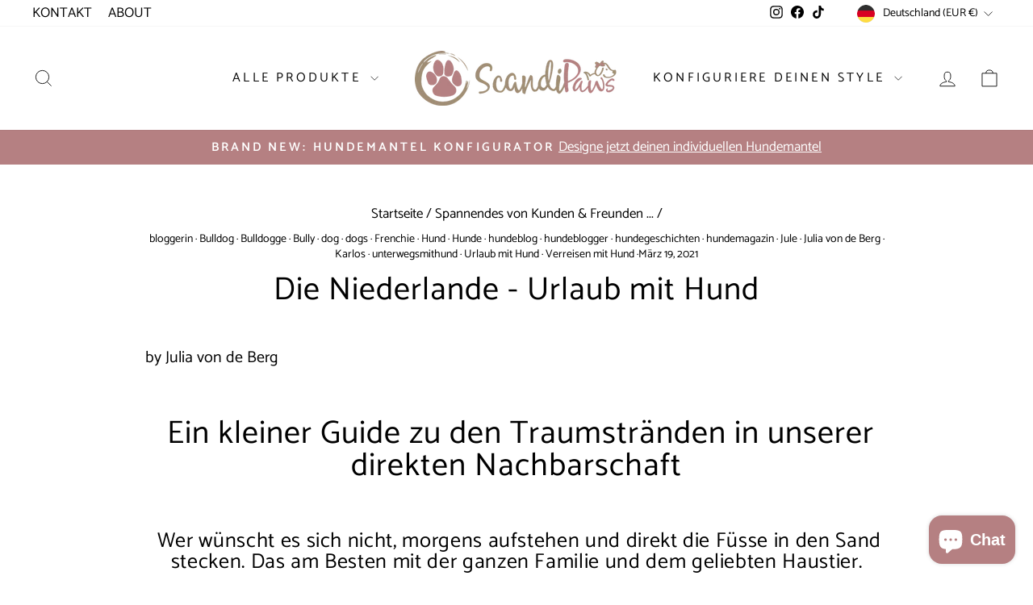

--- FILE ---
content_type: text/html; charset=utf-8
request_url: https://zegsuapps.com/shopify/instagenie/widget?version=1.0.0&shop=scandipaws.myshopify.com&type=embed
body_size: 86703
content:
if(!window.zegsuJq) {
    /*! jQuery v2.2.4 | (c) jQuery Foundation | jquery.org/license */
    !function(a,b){"object"==typeof module&&"object"==typeof module.exports?module.exports=a.document?b(a,!0):function(a){if(!a.document)throw new Error("jQuery requires a window with a document");return b(a)}:b(a)}("undefined"!=typeof window?window:this,function(a,b){var c=[],d=a.document,e=c.slice,f=c.concat,g=c.push,h=c.indexOf,i={},j=i.toString,k=i.hasOwnProperty,l={},m="2.2.4",n=function(a,b){return new n.fn.init(a,b)},o=/^[\s\uFEFF\xA0]+|[\s\uFEFF\xA0]+$/g,p=/^-ms-/,q=/-([\da-z])/gi,r=function(a,b){return b.toUpperCase()};n.fn=n.prototype={jquery:m,constructor:n,selector:"",length:0,toArray:function(){return e.call(this)},get:function(a){return null!=a?0>a?this[a+this.length]:this[a]:e.call(this)},pushStack:function(a){var b=n.merge(this.constructor(),a);return b.prevObject=this,b.context=this.context,b},each:function(a){return n.each(this,a)},map:function(a){return this.pushStack(n.map(this,function(b,c){return a.call(b,c,b)}))},slice:function(){return this.pushStack(e.apply(this,arguments))},first:function(){return this.eq(0)},last:function(){return this.eq(-1)},eq:function(a){var b=this.length,c=+a+(0>a?b:0);return this.pushStack(c>=0&&b>c?[this[c]]:[])},end:function(){return this.prevObject||this.constructor()},push:g,sort:c.sort,splice:c.splice},n.extend=n.fn.extend=function(){var a,b,c,d,e,f,g=arguments[0]||{},h=1,i=arguments.length,j=!1;for("boolean"==typeof g&&(j=g,g=arguments[h]||{},h++),"object"==typeof g||n.isFunction(g)||(g={}),h===i&&(g=this,h--);i>h;h++)if(null!=(a=arguments[h]))for(b in a)c=g[b],d=a[b],g!==d&&(j&&d&&(n.isPlainObject(d)||(e=n.isArray(d)))?(e?(e=!1,f=c&&n.isArray(c)?c:[]):f=c&&n.isPlainObject(c)?c:{},g[b]=n.extend(j,f,d)):void 0!==d&&(g[b]=d));return g},n.extend({expando:"jQuery"+(m+Math.random()).replace(/\D/g,""),isReady:!0,error:function(a){throw new Error(a)},noop:function(){},isFunction:function(a){return"function"===n.type(a)},isArray:Array.isArray,isWindow:function(a){return null!=a&&a===a.window},isNumeric:function(a){var b=a&&a.toString();return!n.isArray(a)&&b-parseFloat(b)+1>=0},isPlainObject:function(a){var b;if("object"!==n.type(a)||a.nodeType||n.isWindow(a))return!1;if(a.constructor&&!k.call(a,"constructor")&&!k.call(a.constructor.prototype||{},"isPrototypeOf"))return!1;for(b in a);return void 0===b||k.call(a,b)},isEmptyObject:function(a){var b;for(b in a)return!1;return!0},type:function(a){return null==a?a+"":"object"==typeof a||"function"==typeof a?i[j.call(a)]||"object":typeof a},globalEval:function(a){var b,c=eval;a=n.trim(a),a&&(1===a.indexOf("use strict")?(b=d.createElement("script"),b.text=a,d.head.appendChild(b).parentNode.removeChild(b)):c(a))},camelCase:function(a){return a.replace(p,"ms-").replace(q,r)},nodeName:function(a,b){return a.nodeName&&a.nodeName.toLowerCase()===b.toLowerCase()},each:function(a,b){var c,d=0;if(s(a)){for(c=a.length;c>d;d++)if(b.call(a[d],d,a[d])===!1)break}else for(d in a)if(b.call(a[d],d,a[d])===!1)break;return a},trim:function(a){return null==a?"":(a+"").replace(o,"")},makeArray:function(a,b){var c=b||[];return null!=a&&(s(Object(a))?n.merge(c,"string"==typeof a?[a]:a):g.call(c,a)),c},inArray:function(a,b,c){return null==b?-1:h.call(b,a,c)},merge:function(a,b){for(var c=+b.length,d=0,e=a.length;c>d;d++)a[e++]=b[d];return a.length=e,a},grep:function(a,b,c){for(var d,e=[],f=0,g=a.length,h=!c;g>f;f++)d=!b(a[f],f),d!==h&&e.push(a[f]);return e},map:function(a,b,c){var d,e,g=0,h=[];if(s(a))for(d=a.length;d>g;g++)e=b(a[g],g,c),null!=e&&h.push(e);else for(g in a)e=b(a[g],g,c),null!=e&&h.push(e);return f.apply([],h)},guid:1,proxy:function(a,b){var c,d,f;return"string"==typeof b&&(c=a[b],b=a,a=c),n.isFunction(a)?(d=e.call(arguments,2),f=function(){return a.apply(b||this,d.concat(e.call(arguments)))},f.guid=a.guid=a.guid||n.guid++,f):void 0},now:Date.now,support:l}),"function"==typeof Symbol&&(n.fn[Symbol.iterator]=c[Symbol.iterator]),n.each("Boolean Number String Function Array Date RegExp Object Error Symbol".split(" "),function(a,b){i["[object "+b+"]"]=b.toLowerCase()});function s(a){var b=!!a&&"length"in a&&a.length,c=n.type(a);return"function"===c||n.isWindow(a)?!1:"array"===c||0===b||"number"==typeof b&&b>0&&b-1 in a}var t=function(a){var b,c,d,e,f,g,h,i,j,k,l,m,n,o,p,q,r,s,t,u="sizzle"+1*new Date,v=a.document,w=0,x=0,y=ga(),z=ga(),A=ga(),B=function(a,b){return a===b&&(l=!0),0},C=1<<31,D={}.hasOwnProperty,E=[],F=E.pop,G=E.push,H=E.push,I=E.slice,J=function(a,b){for(var c=0,d=a.length;d>c;c++)if(a[c]===b)return c;return-1},K="checked|selected|async|autofocus|autoplay|controls|defer|disabled|hidden|ismap|loop|multiple|open|readonly|required|scoped",L="[\\x20\\t\\r\\n\\f]",M="(?:\\\\.|[\\w-]|[^\\x00-\\xa0])+",N="\\["+L+"*("+M+")(?:"+L+"*([*^$|!~]?=)"+L+"*(?:'((?:\\\\.|[^\\\\'])*)'|\"((?:\\\\.|[^\\\\\"])*)\"|("+M+"))|)"+L+"*\\]",O=":("+M+")(?:\\((('((?:\\\\.|[^\\\\'])*)'|\"((?:\\\\.|[^\\\\\"])*)\")|((?:\\\\.|[^\\\\()[\\]]|"+N+")*)|.*)\\)|)",P=new RegExp(L+"+","g"),Q=new RegExp("^"+L+"+|((?:^|[^\\\\])(?:\\\\.)*)"+L+"+$","g"),R=new RegExp("^"+L+"*,"+L+"*"),S=new RegExp("^"+L+"*([>+~]|"+L+")"+L+"*"),T=new RegExp("="+L+"*([^\\]'\"]*?)"+L+"*\\]","g"),U=new RegExp(O),V=new RegExp("^"+M+"$"),W={ID:new RegExp("^#("+M+")"),CLASS:new RegExp("^\\.("+M+")"),TAG:new RegExp("^("+M+"|[*])"),ATTR:new RegExp("^"+N),PSEUDO:new RegExp("^"+O),CHILD:new RegExp("^:(only|first|last|nth|nth-last)-(child|of-type)(?:\\("+L+"*(even|odd|(([+-]|)(\\d*)n|)"+L+"*(?:([+-]|)"+L+"*(\\d+)|))"+L+"*\\)|)","i"),bool:new RegExp("^(?:"+K+")$","i"),needsContext:new RegExp("^"+L+"*[>+~]|:(even|odd|eq|gt|lt|nth|first|last)(?:\\("+L+"*((?:-\\d)?\\d*)"+L+"*\\)|)(?=[^-]|$)","i")},X=/^(?:input|select|textarea|button)$/i,Y=/^h\d$/i,Z=/^[^{]+\{\s*\[native \w/,$=/^(?:#([\w-]+)|(\w+)|\.([\w-]+))$/,_=/[+~]/,aa=/'|\\/g,ba=new RegExp("\\\\([\\da-f]{1,6}"+L+"?|("+L+")|.)","ig"),ca=function(a,b,c){var d="0x"+b-65536;return d!==d||c?b:0>d?String.fromCharCode(d+65536):String.fromCharCode(d>>10|55296,1023&d|56320)},da=function(){m()};try{H.apply(E=I.call(v.childNodes),v.childNodes),E[v.childNodes.length].nodeType}catch(ea){H={apply:E.length?function(a,b){G.apply(a,I.call(b))}:function(a,b){var c=a.length,d=0;while(a[c++]=b[d++]);a.length=c-1}}}function fa(a,b,d,e){var f,h,j,k,l,o,r,s,w=b&&b.ownerDocument,x=b?b.nodeType:9;if(d=d||[],"string"!=typeof a||!a||1!==x&&9!==x&&11!==x)return d;if(!e&&((b?b.ownerDocument||b:v)!==n&&m(b),b=b||n,p)){if(11!==x&&(o=$.exec(a)))if(f=o[1]){if(9===x){if(!(j=b.getElementById(f)))return d;if(j.id===f)return d.push(j),d}else if(w&&(j=w.getElementById(f))&&t(b,j)&&j.id===f)return d.push(j),d}else{if(o[2])return H.apply(d,b.getElementsByTagName(a)),d;if((f=o[3])&&c.getElementsByClassName&&b.getElementsByClassName)return H.apply(d,b.getElementsByClassName(f)),d}if(c.qsa&&!A[a+" "]&&(!q||!q.test(a))){if(1!==x)w=b,s=a;else if("object"!==b.nodeName.toLowerCase()){(k=b.getAttribute("id"))?k=k.replace(aa,"\\$&"):b.setAttribute("id",k=u),r=g(a),h=r.length,l=V.test(k)?"#"+k:"[id='"+k+"']";while(h--)r[h]=l+" "+qa(r[h]);s=r.join(","),w=_.test(a)&&oa(b.parentNode)||b}if(s)try{return H.apply(d,w.querySelectorAll(s)),d}catch(y){}finally{k===u&&b.removeAttribute("id")}}}return i(a.replace(Q,"$1"),b,d,e)}function ga(){var a=[];function b(c,e){return a.push(c+" ")>d.cacheLength&&delete b[a.shift()],b[c+" "]=e}return b}function ha(a){return a[u]=!0,a}function ia(a){var b=n.createElement("div");try{return!!a(b)}catch(c){return!1}finally{b.parentNode&&b.parentNode.removeChild(b),b=null}}function ja(a,b){var c=a.split("|"),e=c.length;while(e--)d.attrHandle[c[e]]=b}function ka(a,b){var c=b&&a,d=c&&1===a.nodeType&&1===b.nodeType&&(~b.sourceIndex||C)-(~a.sourceIndex||C);if(d)return d;if(c)while(c=c.nextSibling)if(c===b)return-1;return a?1:-1}function la(a){return function(b){var c=b.nodeName.toLowerCase();return"input"===c&&b.type===a}}function ma(a){return function(b){var c=b.nodeName.toLowerCase();return("input"===c||"button"===c)&&b.type===a}}function na(a){return ha(function(b){return b=+b,ha(function(c,d){var e,f=a([],c.length,b),g=f.length;while(g--)c[e=f[g]]&&(c[e]=!(d[e]=c[e]))})})}function oa(a){return a&&"undefined"!=typeof a.getElementsByTagName&&a}c=fa.support={},f=fa.isXML=function(a){var b=a&&(a.ownerDocument||a).documentElement;return b?"HTML"!==b.nodeName:!1},m=fa.setDocument=function(a){var b,e,g=a?a.ownerDocument||a:v;return g!==n&&9===g.nodeType&&g.documentElement?(n=g,o=n.documentElement,p=!f(n),(e=n.defaultView)&&e.top!==e&&(e.addEventListener?e.addEventListener("unload",da,!1):e.attachEvent&&e.attachEvent("onunload",da)),c.attributes=ia(function(a){return a.className="i",!a.getAttribute("className")}),c.getElementsByTagName=ia(function(a){return a.appendChild(n.createComment("")),!a.getElementsByTagName("*").length}),c.getElementsByClassName=Z.test(n.getElementsByClassName),c.getById=ia(function(a){return o.appendChild(a).id=u,!n.getElementsByName||!n.getElementsByName(u).length}),c.getById?(d.find.ID=function(a,b){if("undefined"!=typeof b.getElementById&&p){var c=b.getElementById(a);return c?[c]:[]}},d.filter.ID=function(a){var b=a.replace(ba,ca);return function(a){return a.getAttribute("id")===b}}):(delete d.find.ID,d.filter.ID=function(a){var b=a.replace(ba,ca);return function(a){var c="undefined"!=typeof a.getAttributeNode&&a.getAttributeNode("id");return c&&c.value===b}}),d.find.TAG=c.getElementsByTagName?function(a,b){return"undefined"!=typeof b.getElementsByTagName?b.getElementsByTagName(a):c.qsa?b.querySelectorAll(a):void 0}:function(a,b){var c,d=[],e=0,f=b.getElementsByTagName(a);if("*"===a){while(c=f[e++])1===c.nodeType&&d.push(c);return d}return f},d.find.CLASS=c.getElementsByClassName&&function(a,b){return"undefined"!=typeof b.getElementsByClassName&&p?b.getElementsByClassName(a):void 0},r=[],q=[],(c.qsa=Z.test(n.querySelectorAll))&&(ia(function(a){o.appendChild(a).innerHTML="<a id='"+u+"'></a><select id='"+u+"-\r\\' msallowcapture=''><option selected=''></option></select>",a.querySelectorAll("[msallowcapture^='']").length&&q.push("[*^$]="+L+"*(?:''|\"\")"),a.querySelectorAll("[selected]").length||q.push("\\["+L+"*(?:value|"+K+")"),a.querySelectorAll("[id~="+u+"-]").length||q.push("~="),a.querySelectorAll(":checked").length||q.push(":checked"),a.querySelectorAll("a#"+u+"+*").length||q.push(".#.+[+~]")}),ia(function(a){var b=n.createElement("input");b.setAttribute("type","hidden"),a.appendChild(b).setAttribute("name","D"),a.querySelectorAll("[name=d]").length&&q.push("name"+L+"*[*^$|!~]?="),a.querySelectorAll(":enabled").length||q.push(":enabled",":disabled"),a.querySelectorAll("*,:x"),q.push(",.*:")})),(c.matchesSelector=Z.test(s=o.matches||o.webkitMatchesSelector||o.mozMatchesSelector||o.oMatchesSelector||o.msMatchesSelector))&&ia(function(a){c.disconnectedMatch=s.call(a,"div"),s.call(a,"[s!='']:x"),r.push("!=",O)}),q=q.length&&new RegExp(q.join("|")),r=r.length&&new RegExp(r.join("|")),b=Z.test(o.compareDocumentPosition),t=b||Z.test(o.contains)?function(a,b){var c=9===a.nodeType?a.documentElement:a,d=b&&b.parentNode;return a===d||!(!d||1!==d.nodeType||!(c.contains?c.contains(d):a.compareDocumentPosition&&16&a.compareDocumentPosition(d)))}:function(a,b){if(b)while(b=b.parentNode)if(b===a)return!0;return!1},B=b?function(a,b){if(a===b)return l=!0,0;var d=!a.compareDocumentPosition-!b.compareDocumentPosition;return d?d:(d=(a.ownerDocument||a)===(b.ownerDocument||b)?a.compareDocumentPosition(b):1,1&d||!c.sortDetached&&b.compareDocumentPosition(a)===d?a===n||a.ownerDocument===v&&t(v,a)?-1:b===n||b.ownerDocument===v&&t(v,b)?1:k?J(k,a)-J(k,b):0:4&d?-1:1)}:function(a,b){if(a===b)return l=!0,0;var c,d=0,e=a.parentNode,f=b.parentNode,g=[a],h=[b];if(!e||!f)return a===n?-1:b===n?1:e?-1:f?1:k?J(k,a)-J(k,b):0;if(e===f)return ka(a,b);c=a;while(c=c.parentNode)g.unshift(c);c=b;while(c=c.parentNode)h.unshift(c);while(g[d]===h[d])d++;return d?ka(g[d],h[d]):g[d]===v?-1:h[d]===v?1:0},n):n},fa.matches=function(a,b){return fa(a,null,null,b)},fa.matchesSelector=function(a,b){if((a.ownerDocument||a)!==n&&m(a),b=b.replace(T,"='$1']"),c.matchesSelector&&p&&!A[b+" "]&&(!r||!r.test(b))&&(!q||!q.test(b)))try{var d=s.call(a,b);if(d||c.disconnectedMatch||a.document&&11!==a.document.nodeType)return d}catch(e){}return fa(b,n,null,[a]).length>0},fa.contains=function(a,b){return(a.ownerDocument||a)!==n&&m(a),t(a,b)},fa.attr=function(a,b){(a.ownerDocument||a)!==n&&m(a);var e=d.attrHandle[b.toLowerCase()],f=e&&D.call(d.attrHandle,b.toLowerCase())?e(a,b,!p):void 0;return void 0!==f?f:c.attributes||!p?a.getAttribute(b):(f=a.getAttributeNode(b))&&f.specified?f.value:null},fa.error=function(a){throw new Error("Syntax error, unrecognized expression: "+a)},fa.uniqueSort=function(a){var b,d=[],e=0,f=0;if(l=!c.detectDuplicates,k=!c.sortStable&&a.slice(0),a.sort(B),l){while(b=a[f++])b===a[f]&&(e=d.push(f));while(e--)a.splice(d[e],1)}return k=null,a},e=fa.getText=function(a){var b,c="",d=0,f=a.nodeType;if(f){if(1===f||9===f||11===f){if("string"==typeof a.textContent)return a.textContent;for(a=a.firstChild;a;a=a.nextSibling)c+=e(a)}else if(3===f||4===f)return a.nodeValue}else while(b=a[d++])c+=e(b);return c},d=fa.selectors={cacheLength:50,createPseudo:ha,match:W,attrHandle:{},find:{},relative:{">":{dir:"parentNode",first:!0}," ":{dir:"parentNode"},"+":{dir:"previousSibling",first:!0},"~":{dir:"previousSibling"}},preFilter:{ATTR:function(a){return a[1]=a[1].replace(ba,ca),a[3]=(a[3]||a[4]||a[5]||"").replace(ba,ca),"~="===a[2]&&(a[3]=" "+a[3]+" "),a.slice(0,4)},CHILD:function(a){return a[1]=a[1].toLowerCase(),"nth"===a[1].slice(0,3)?(a[3]||fa.error(a[0]),a[4]=+(a[4]?a[5]+(a[6]||1):2*("even"===a[3]||"odd"===a[3])),a[5]=+(a[7]+a[8]||"odd"===a[3])):a[3]&&fa.error(a[0]),a},PSEUDO:function(a){var b,c=!a[6]&&a[2];return W.CHILD.test(a[0])?null:(a[3]?a[2]=a[4]||a[5]||"":c&&U.test(c)&&(b=g(c,!0))&&(b=c.indexOf(")",c.length-b)-c.length)&&(a[0]=a[0].slice(0,b),a[2]=c.slice(0,b)),a.slice(0,3))}},filter:{TAG:function(a){var b=a.replace(ba,ca).toLowerCase();return"*"===a?function(){return!0}:function(a){return a.nodeName&&a.nodeName.toLowerCase()===b}},CLASS:function(a){var b=y[a+" "];return b||(b=new RegExp("(^|"+L+")"+a+"("+L+"|$)"))&&y(a,function(a){return b.test("string"==typeof a.className&&a.className||"undefined"!=typeof a.getAttribute&&a.getAttribute("class")||"")})},ATTR:function(a,b,c){return function(d){var e=fa.attr(d,a);return null==e?"!="===b:b?(e+="","="===b?e===c:"!="===b?e!==c:"^="===b?c&&0===e.indexOf(c):"*="===b?c&&e.indexOf(c)>-1:"$="===b?c&&e.slice(-c.length)===c:"~="===b?(" "+e.replace(P," ")+" ").indexOf(c)>-1:"|="===b?e===c||e.slice(0,c.length+1)===c+"-":!1):!0}},CHILD:function(a,b,c,d,e){var f="nth"!==a.slice(0,3),g="last"!==a.slice(-4),h="of-type"===b;return 1===d&&0===e?function(a){return!!a.parentNode}:function(b,c,i){var j,k,l,m,n,o,p=f!==g?"nextSibling":"previousSibling",q=b.parentNode,r=h&&b.nodeName.toLowerCase(),s=!i&&!h,t=!1;if(q){if(f){while(p){m=b;while(m=m[p])if(h?m.nodeName.toLowerCase()===r:1===m.nodeType)return!1;o=p="only"===a&&!o&&"nextSibling"}return!0}if(o=[g?q.firstChild:q.lastChild],g&&s){m=q,l=m[u]||(m[u]={}),k=l[m.uniqueID]||(l[m.uniqueID]={}),j=k[a]||[],n=j[0]===w&&j[1],t=n&&j[2],m=n&&q.childNodes[n];while(m=++n&&m&&m[p]||(t=n=0)||o.pop())if(1===m.nodeType&&++t&&m===b){k[a]=[w,n,t];break}}else if(s&&(m=b,l=m[u]||(m[u]={}),k=l[m.uniqueID]||(l[m.uniqueID]={}),j=k[a]||[],n=j[0]===w&&j[1],t=n),t===!1)while(m=++n&&m&&m[p]||(t=n=0)||o.pop())if((h?m.nodeName.toLowerCase()===r:1===m.nodeType)&&++t&&(s&&(l=m[u]||(m[u]={}),k=l[m.uniqueID]||(l[m.uniqueID]={}),k[a]=[w,t]),m===b))break;return t-=e,t===d||t%d===0&&t/d>=0}}},PSEUDO:function(a,b){var c,e=d.pseudos[a]||d.setFilters[a.toLowerCase()]||fa.error("unsupported pseudo: "+a);return e[u]?e(b):e.length>1?(c=[a,a,"",b],d.setFilters.hasOwnProperty(a.toLowerCase())?ha(function(a,c){var d,f=e(a,b),g=f.length;while(g--)d=J(a,f[g]),a[d]=!(c[d]=f[g])}):function(a){return e(a,0,c)}):e}},pseudos:{not:ha(function(a){var b=[],c=[],d=h(a.replace(Q,"$1"));return d[u]?ha(function(a,b,c,e){var f,g=d(a,null,e,[]),h=a.length;while(h--)(f=g[h])&&(a[h]=!(b[h]=f))}):function(a,e,f){return b[0]=a,d(b,null,f,c),b[0]=null,!c.pop()}}),has:ha(function(a){return function(b){return fa(a,b).length>0}}),contains:ha(function(a){return a=a.replace(ba,ca),function(b){return(b.textContent||b.innerText||e(b)).indexOf(a)>-1}}),lang:ha(function(a){return V.test(a||"")||fa.error("unsupported lang: "+a),a=a.replace(ba,ca).toLowerCase(),function(b){var c;do if(c=p?b.lang:b.getAttribute("xml:lang")||b.getAttribute("lang"))return c=c.toLowerCase(),c===a||0===c.indexOf(a+"-");while((b=b.parentNode)&&1===b.nodeType);return!1}}),target:function(b){var c=a.location&&a.location.hash;return c&&c.slice(1)===b.id},root:function(a){return a===o},focus:function(a){return a===n.activeElement&&(!n.hasFocus||n.hasFocus())&&!!(a.type||a.href||~a.tabIndex)},enabled:function(a){return a.disabled===!1},disabled:function(a){return a.disabled===!0},checked:function(a){var b=a.nodeName.toLowerCase();return"input"===b&&!!a.checked||"option"===b&&!!a.selected},selected:function(a){return a.parentNode&&a.parentNode.selectedIndex,a.selected===!0},empty:function(a){for(a=a.firstChild;a;a=a.nextSibling)if(a.nodeType<6)return!1;return!0},parent:function(a){return!d.pseudos.empty(a)},header:function(a){return Y.test(a.nodeName)},input:function(a){return X.test(a.nodeName)},button:function(a){var b=a.nodeName.toLowerCase();return"input"===b&&"button"===a.type||"button"===b},text:function(a){var b;return"input"===a.nodeName.toLowerCase()&&"text"===a.type&&(null==(b=a.getAttribute("type"))||"text"===b.toLowerCase())},first:na(function(){return[0]}),last:na(function(a,b){return[b-1]}),eq:na(function(a,b,c){return[0>c?c+b:c]}),even:na(function(a,b){for(var c=0;b>c;c+=2)a.push(c);return a}),odd:na(function(a,b){for(var c=1;b>c;c+=2)a.push(c);return a}),lt:na(function(a,b,c){for(var d=0>c?c+b:c;--d>=0;)a.push(d);return a}),gt:na(function(a,b,c){for(var d=0>c?c+b:c;++d<b;)a.push(d);return a})}},d.pseudos.nth=d.pseudos.eq;for(b in{radio:!0,checkbox:!0,file:!0,password:!0,image:!0})d.pseudos[b]=la(b);for(b in{submit:!0,reset:!0})d.pseudos[b]=ma(b);function pa(){}pa.prototype=d.filters=d.pseudos,d.setFilters=new pa,g=fa.tokenize=function(a,b){var c,e,f,g,h,i,j,k=z[a+" "];if(k)return b?0:k.slice(0);h=a,i=[],j=d.preFilter;while(h){c&&!(e=R.exec(h))||(e&&(h=h.slice(e[0].length)||h),i.push(f=[])),c=!1,(e=S.exec(h))&&(c=e.shift(),f.push({value:c,type:e[0].replace(Q," ")}),h=h.slice(c.length));for(g in d.filter)!(e=W[g].exec(h))||j[g]&&!(e=j[g](e))||(c=e.shift(),f.push({value:c,type:g,matches:e}),h=h.slice(c.length));if(!c)break}return b?h.length:h?fa.error(a):z(a,i).slice(0)};function qa(a){for(var b=0,c=a.length,d="";c>b;b++)d+=a[b].value;return d}function ra(a,b,c){var d=b.dir,e=c&&"parentNode"===d,f=x++;return b.first?function(b,c,f){while(b=b[d])if(1===b.nodeType||e)return a(b,c,f)}:function(b,c,g){var h,i,j,k=[w,f];if(g){while(b=b[d])if((1===b.nodeType||e)&&a(b,c,g))return!0}else while(b=b[d])if(1===b.nodeType||e){if(j=b[u]||(b[u]={}),i=j[b.uniqueID]||(j[b.uniqueID]={}),(h=i[d])&&h[0]===w&&h[1]===f)return k[2]=h[2];if(i[d]=k,k[2]=a(b,c,g))return!0}}}function sa(a){return a.length>1?function(b,c,d){var e=a.length;while(e--)if(!a[e](b,c,d))return!1;return!0}:a[0]}function ta(a,b,c){for(var d=0,e=b.length;e>d;d++)fa(a,b[d],c);return c}function ua(a,b,c,d,e){for(var f,g=[],h=0,i=a.length,j=null!=b;i>h;h++)(f=a[h])&&(c&&!c(f,d,e)||(g.push(f),j&&b.push(h)));return g}function va(a,b,c,d,e,f){return d&&!d[u]&&(d=va(d)),e&&!e[u]&&(e=va(e,f)),ha(function(f,g,h,i){var j,k,l,m=[],n=[],o=g.length,p=f||ta(b||"*",h.nodeType?[h]:h,[]),q=!a||!f&&b?p:ua(p,m,a,h,i),r=c?e||(f?a:o||d)?[]:g:q;if(c&&c(q,r,h,i),d){j=ua(r,n),d(j,[],h,i),k=j.length;while(k--)(l=j[k])&&(r[n[k]]=!(q[n[k]]=l))}if(f){if(e||a){if(e){j=[],k=r.length;while(k--)(l=r[k])&&j.push(q[k]=l);e(null,r=[],j,i)}k=r.length;while(k--)(l=r[k])&&(j=e?J(f,l):m[k])>-1&&(f[j]=!(g[j]=l))}}else r=ua(r===g?r.splice(o,r.length):r),e?e(null,g,r,i):H.apply(g,r)})}function wa(a){for(var b,c,e,f=a.length,g=d.relative[a[0].type],h=g||d.relative[" "],i=g?1:0,k=ra(function(a){return a===b},h,!0),l=ra(function(a){return J(b,a)>-1},h,!0),m=[function(a,c,d){var e=!g&&(d||c!==j)||((b=c).nodeType?k(a,c,d):l(a,c,d));return b=null,e}];f>i;i++)if(c=d.relative[a[i].type])m=[ra(sa(m),c)];else{if(c=d.filter[a[i].type].apply(null,a[i].matches),c[u]){for(e=++i;f>e;e++)if(d.relative[a[e].type])break;return va(i>1&&sa(m),i>1&&qa(a.slice(0,i-1).concat({value:" "===a[i-2].type?"*":""})).replace(Q,"$1"),c,e>i&&wa(a.slice(i,e)),f>e&&wa(a=a.slice(e)),f>e&&qa(a))}m.push(c)}return sa(m)}function xa(a,b){var c=b.length>0,e=a.length>0,f=function(f,g,h,i,k){var l,o,q,r=0,s="0",t=f&&[],u=[],v=j,x=f||e&&d.find.TAG("*",k),y=w+=null==v?1:Math.random()||.1,z=x.length;for(k&&(j=g===n||g||k);s!==z&&null!=(l=x[s]);s++){if(e&&l){o=0,g||l.ownerDocument===n||(m(l),h=!p);while(q=a[o++])if(q(l,g||n,h)){i.push(l);break}k&&(w=y)}c&&((l=!q&&l)&&r--,f&&t.push(l))}if(r+=s,c&&s!==r){o=0;while(q=b[o++])q(t,u,g,h);if(f){if(r>0)while(s--)t[s]||u[s]||(u[s]=F.call(i));u=ua(u)}H.apply(i,u),k&&!f&&u.length>0&&r+b.length>1&&fa.uniqueSort(i)}return k&&(w=y,j=v),t};return c?ha(f):f}return h=fa.compile=function(a,b){var c,d=[],e=[],f=A[a+" "];if(!f){b||(b=g(a)),c=b.length;while(c--)f=wa(b[c]),f[u]?d.push(f):e.push(f);f=A(a,xa(e,d)),f.selector=a}return f},i=fa.select=function(a,b,e,f){var i,j,k,l,m,n="function"==typeof a&&a,o=!f&&g(a=n.selector||a);if(e=e||[],1===o.length){if(j=o[0]=o[0].slice(0),j.length>2&&"ID"===(k=j[0]).type&&c.getById&&9===b.nodeType&&p&&d.relative[j[1].type]){if(b=(d.find.ID(k.matches[0].replace(ba,ca),b)||[])[0],!b)return e;n&&(b=b.parentNode),a=a.slice(j.shift().value.length)}i=W.needsContext.test(a)?0:j.length;while(i--){if(k=j[i],d.relative[l=k.type])break;if((m=d.find[l])&&(f=m(k.matches[0].replace(ba,ca),_.test(j[0].type)&&oa(b.parentNode)||b))){if(j.splice(i,1),a=f.length&&qa(j),!a)return H.apply(e,f),e;break}}}return(n||h(a,o))(f,b,!p,e,!b||_.test(a)&&oa(b.parentNode)||b),e},c.sortStable=u.split("").sort(B).join("")===u,c.detectDuplicates=!!l,m(),c.sortDetached=ia(function(a){return 1&a.compareDocumentPosition(n.createElement("div"))}),ia(function(a){return a.innerHTML="<a href='#'></a>","#"===a.firstChild.getAttribute("href")})||ja("type|href|height|width",function(a,b,c){return c?void 0:a.getAttribute(b,"type"===b.toLowerCase()?1:2)}),c.attributes&&ia(function(a){return a.innerHTML="<input/>",a.firstChild.setAttribute("value",""),""===a.firstChild.getAttribute("value")})||ja("value",function(a,b,c){return c||"input"!==a.nodeName.toLowerCase()?void 0:a.defaultValue}),ia(function(a){return null==a.getAttribute("disabled")})||ja(K,function(a,b,c){var d;return c?void 0:a[b]===!0?b.toLowerCase():(d=a.getAttributeNode(b))&&d.specified?d.value:null}),fa}(a);n.find=t,n.expr=t.selectors,n.expr[":"]=n.expr.pseudos,n.uniqueSort=n.unique=t.uniqueSort,n.text=t.getText,n.isXMLDoc=t.isXML,n.contains=t.contains;var u=function(a,b,c){var d=[],e=void 0!==c;while((a=a[b])&&9!==a.nodeType)if(1===a.nodeType){if(e&&n(a).is(c))break;d.push(a)}return d},v=function(a,b){for(var c=[];a;a=a.nextSibling)1===a.nodeType&&a!==b&&c.push(a);return c},w=n.expr.match.needsContext,x=/^<([\w-]+)\s*\/?>(?:<\/\1>|)$/,y=/^.[^:#\[\.,]*$/;function z(a,b,c){if(n.isFunction(b))return n.grep(a,function(a,d){return!!b.call(a,d,a)!==c});if(b.nodeType)return n.grep(a,function(a){return a===b!==c});if("string"==typeof b){if(y.test(b))return n.filter(b,a,c);b=n.filter(b,a)}return n.grep(a,function(a){return h.call(b,a)>-1!==c})}n.filter=function(a,b,c){var d=b[0];return c&&(a=":not("+a+")"),1===b.length&&1===d.nodeType?n.find.matchesSelector(d,a)?[d]:[]:n.find.matches(a,n.grep(b,function(a){return 1===a.nodeType}))},n.fn.extend({find:function(a){var b,c=this.length,d=[],e=this;if("string"!=typeof a)return this.pushStack(n(a).filter(function(){for(b=0;c>b;b++)if(n.contains(e[b],this))return!0}));for(b=0;c>b;b++)n.find(a,e[b],d);return d=this.pushStack(c>1?n.unique(d):d),d.selector=this.selector?this.selector+" "+a:a,d},filter:function(a){return this.pushStack(z(this,a||[],!1))},not:function(a){return this.pushStack(z(this,a||[],!0))},is:function(a){return!!z(this,"string"==typeof a&&w.test(a)?n(a):a||[],!1).length}});var A,B=/^(?:\s*(<[\w\W]+>)[^>]*|#([\w-]*))$/,C=n.fn.init=function(a,b,c){var e,f;if(!a)return this;if(c=c||A,"string"==typeof a){if(e="<"===a[0]&&">"===a[a.length-1]&&a.length>=3?[null,a,null]:B.exec(a),!e||!e[1]&&b)return!b||b.jquery?(b||c).find(a):this.constructor(b).find(a);if(e[1]){if(b=b instanceof n?b[0]:b,n.merge(this,n.parseHTML(e[1],b&&b.nodeType?b.ownerDocument||b:d,!0)),x.test(e[1])&&n.isPlainObject(b))for(e in b)n.isFunction(this[e])?this[e](b[e]):this.attr(e,b[e]);return this}return f=d.getElementById(e[2]),f&&f.parentNode&&(this.length=1,this[0]=f),this.context=d,this.selector=a,this}return a.nodeType?(this.context=this[0]=a,this.length=1,this):n.isFunction(a)?void 0!==c.ready?c.ready(a):a(n):(void 0!==a.selector&&(this.selector=a.selector,this.context=a.context),n.makeArray(a,this))};C.prototype=n.fn,A=n(d);var D=/^(?:parents|prev(?:Until|All))/,E={children:!0,contents:!0,next:!0,prev:!0};n.fn.extend({has:function(a){var b=n(a,this),c=b.length;return this.filter(function(){for(var a=0;c>a;a++)if(n.contains(this,b[a]))return!0})},closest:function(a,b){for(var c,d=0,e=this.length,f=[],g=w.test(a)||"string"!=typeof a?n(a,b||this.context):0;e>d;d++)for(c=this[d];c&&c!==b;c=c.parentNode)if(c.nodeType<11&&(g?g.index(c)>-1:1===c.nodeType&&n.find.matchesSelector(c,a))){f.push(c);break}return this.pushStack(f.length>1?n.uniqueSort(f):f)},index:function(a){return a?"string"==typeof a?h.call(n(a),this[0]):h.call(this,a.jquery?a[0]:a):this[0]&&this[0].parentNode?this.first().prevAll().length:-1},add:function(a,b){return this.pushStack(n.uniqueSort(n.merge(this.get(),n(a,b))))},addBack:function(a){return this.add(null==a?this.prevObject:this.prevObject.filter(a))}});function F(a,b){while((a=a[b])&&1!==a.nodeType);return a}n.each({parent:function(a){var b=a.parentNode;return b&&11!==b.nodeType?b:null},parents:function(a){return u(a,"parentNode")},parentsUntil:function(a,b,c){return u(a,"parentNode",c)},next:function(a){return F(a,"nextSibling")},prev:function(a){return F(a,"previousSibling")},nextAll:function(a){return u(a,"nextSibling")},prevAll:function(a){return u(a,"previousSibling")},nextUntil:function(a,b,c){return u(a,"nextSibling",c)},prevUntil:function(a,b,c){return u(a,"previousSibling",c)},siblings:function(a){return v((a.parentNode||{}).firstChild,a)},children:function(a){return v(a.firstChild)},contents:function(a){return a.contentDocument||n.merge([],a.childNodes)}},function(a,b){n.fn[a]=function(c,d){var e=n.map(this,b,c);return"Until"!==a.slice(-5)&&(d=c),d&&"string"==typeof d&&(e=n.filter(d,e)),this.length>1&&(E[a]||n.uniqueSort(e),D.test(a)&&e.reverse()),this.pushStack(e)}});var G=/\S+/g;function H(a){var b={};return n.each(a.match(G)||[],function(a,c){b[c]=!0}),b}n.Callbacks=function(a){a="string"==typeof a?H(a):n.extend({},a);var b,c,d,e,f=[],g=[],h=-1,i=function(){for(e=a.once,d=b=!0;g.length;h=-1){c=g.shift();while(++h<f.length)f[h].apply(c[0],c[1])===!1&&a.stopOnFalse&&(h=f.length,c=!1)}a.memory||(c=!1),b=!1,e&&(f=c?[]:"")},j={add:function(){return f&&(c&&!b&&(h=f.length-1,g.push(c)),function d(b){n.each(b,function(b,c){n.isFunction(c)?a.unique&&j.has(c)||f.push(c):c&&c.length&&"string"!==n.type(c)&&d(c)})}(arguments),c&&!b&&i()),this},remove:function(){return n.each(arguments,function(a,b){var c;while((c=n.inArray(b,f,c))>-1)f.splice(c,1),h>=c&&h--}),this},has:function(a){return a?n.inArray(a,f)>-1:f.length>0},empty:function(){return f&&(f=[]),this},disable:function(){return e=g=[],f=c="",this},disabled:function(){return!f},lock:function(){return e=g=[],c||(f=c=""),this},locked:function(){return!!e},fireWith:function(a,c){return e||(c=c||[],c=[a,c.slice?c.slice():c],g.push(c),b||i()),this},fire:function(){return j.fireWith(this,arguments),this},fired:function(){return!!d}};return j},n.extend({Deferred:function(a){var b=[["resolve","done",n.Callbacks("once memory"),"resolved"],["reject","fail",n.Callbacks("once memory"),"rejected"],["notify","progress",n.Callbacks("memory")]],c="pending",d={state:function(){return c},always:function(){return e.done(arguments).fail(arguments),this},then:function(){var a=arguments;return n.Deferred(function(c){n.each(b,function(b,f){var g=n.isFunction(a[b])&&a[b];e[f[1]](function(){var a=g&&g.apply(this,arguments);a&&n.isFunction(a.promise)?a.promise().progress(c.notify).done(c.resolve).fail(c.reject):c[f[0]+"With"](this===d?c.promise():this,g?[a]:arguments)})}),a=null}).promise()},promise:function(a){return null!=a?n.extend(a,d):d}},e={};return d.pipe=d.then,n.each(b,function(a,f){var g=f[2],h=f[3];d[f[1]]=g.add,h&&g.add(function(){c=h},b[1^a][2].disable,b[2][2].lock),e[f[0]]=function(){return e[f[0]+"With"](this===e?d:this,arguments),this},e[f[0]+"With"]=g.fireWith}),d.promise(e),a&&a.call(e,e),e},when:function(a){var b=0,c=e.call(arguments),d=c.length,f=1!==d||a&&n.isFunction(a.promise)?d:0,g=1===f?a:n.Deferred(),h=function(a,b,c){return function(d){b[a]=this,c[a]=arguments.length>1?e.call(arguments):d,c===i?g.notifyWith(b,c):--f||g.resolveWith(b,c)}},i,j,k;if(d>1)for(i=new Array(d),j=new Array(d),k=new Array(d);d>b;b++)c[b]&&n.isFunction(c[b].promise)?c[b].promise().progress(h(b,j,i)).done(h(b,k,c)).fail(g.reject):--f;return f||g.resolveWith(k,c),g.promise()}});var I;n.fn.ready=function(a){return n.ready.promise().done(a),this},n.extend({isReady:!1,readyWait:1,holdReady:function(a){a?n.readyWait++:n.ready(!0)},ready:function(a){(a===!0?--n.readyWait:n.isReady)||(n.isReady=!0,a!==!0&&--n.readyWait>0||(I.resolveWith(d,[n]),n.fn.triggerHandler&&(n(d).triggerHandler("ready"),n(d).off("ready"))))}});function J(){d.removeEventListener("DOMContentLoaded",J),a.removeEventListener("load",J),n.ready()}n.ready.promise=function(b){return I||(I=n.Deferred(),"complete"===d.readyState||"loading"!==d.readyState&&!d.documentElement.doScroll?a.setTimeout(n.ready):(d.addEventListener("DOMContentLoaded",J),a.addEventListener("load",J))),I.promise(b)},n.ready.promise();var K=function(a,b,c,d,e,f,g){var h=0,i=a.length,j=null==c;if("object"===n.type(c)){e=!0;for(h in c)K(a,b,h,c[h],!0,f,g)}else if(void 0!==d&&(e=!0,n.isFunction(d)||(g=!0),j&&(g?(b.call(a,d),b=null):(j=b,b=function(a,b,c){return j.call(n(a),c)})),b))for(;i>h;h++)b(a[h],c,g?d:d.call(a[h],h,b(a[h],c)));return e?a:j?b.call(a):i?b(a[0],c):f},L=function(a){return 1===a.nodeType||9===a.nodeType||!+a.nodeType};function M(){this.expando=n.expando+M.uid++}M.uid=1,M.prototype={register:function(a,b){var c=b||{};return a.nodeType?a[this.expando]=c:Object.defineProperty(a,this.expando,{value:c,writable:!0,configurable:!0}),a[this.expando]},cache:function(a){if(!L(a))return{};var b=a[this.expando];return b||(b={},L(a)&&(a.nodeType?a[this.expando]=b:Object.defineProperty(a,this.expando,{value:b,configurable:!0}))),b},set:function(a,b,c){var d,e=this.cache(a);if("string"==typeof b)e[b]=c;else for(d in b)e[d]=b[d];return e},get:function(a,b){return void 0===b?this.cache(a):a[this.expando]&&a[this.expando][b]},access:function(a,b,c){var d;return void 0===b||b&&"string"==typeof b&&void 0===c?(d=this.get(a,b),void 0!==d?d:this.get(a,n.camelCase(b))):(this.set(a,b,c),void 0!==c?c:b)},remove:function(a,b){var c,d,e,f=a[this.expando];if(void 0!==f){if(void 0===b)this.register(a);else{n.isArray(b)?d=b.concat(b.map(n.camelCase)):(e=n.camelCase(b),b in f?d=[b,e]:(d=e,d=d in f?[d]:d.match(G)||[])),c=d.length;while(c--)delete f[d[c]]}(void 0===b||n.isEmptyObject(f))&&(a.nodeType?a[this.expando]=void 0:delete a[this.expando])}},hasData:function(a){var b=a[this.expando];return void 0!==b&&!n.isEmptyObject(b)}};var N=new M,O=new M,P=/^(?:\{[\w\W]*\}|\[[\w\W]*\])$/,Q=/[A-Z]/g;function R(a,b,c){var d;if(void 0===c&&1===a.nodeType)if(d="data-"+b.replace(Q,"-$&").toLowerCase(),c=a.getAttribute(d),"string"==typeof c){try{c="true"===c?!0:"false"===c?!1:"null"===c?null:+c+""===c?+c:P.test(c)?n.parseJSON(c):c;
    }catch(e){}O.set(a,b,c)}else c=void 0;return c}n.extend({hasData:function(a){return O.hasData(a)||N.hasData(a)},data:function(a,b,c){return O.access(a,b,c)},removeData:function(a,b){O.remove(a,b)},_data:function(a,b,c){return N.access(a,b,c)},_removeData:function(a,b){N.remove(a,b)}}),n.fn.extend({data:function(a,b){var c,d,e,f=this[0],g=f&&f.attributes;if(void 0===a){if(this.length&&(e=O.get(f),1===f.nodeType&&!N.get(f,"hasDataAttrs"))){c=g.length;while(c--)g[c]&&(d=g[c].name,0===d.indexOf("data-")&&(d=n.camelCase(d.slice(5)),R(f,d,e[d])));N.set(f,"hasDataAttrs",!0)}return e}return"object"==typeof a?this.each(function(){O.set(this,a)}):K(this,function(b){var c,d;if(f&&void 0===b){if(c=O.get(f,a)||O.get(f,a.replace(Q,"-$&").toLowerCase()),void 0!==c)return c;if(d=n.camelCase(a),c=O.get(f,d),void 0!==c)return c;if(c=R(f,d,void 0),void 0!==c)return c}else d=n.camelCase(a),this.each(function(){var c=O.get(this,d);O.set(this,d,b),a.indexOf("-")>-1&&void 0!==c&&O.set(this,a,b)})},null,b,arguments.length>1,null,!0)},removeData:function(a){return this.each(function(){O.remove(this,a)})}}),n.extend({queue:function(a,b,c){var d;return a?(b=(b||"fx")+"queue",d=N.get(a,b),c&&(!d||n.isArray(c)?d=N.access(a,b,n.makeArray(c)):d.push(c)),d||[]):void 0},dequeue:function(a,b){b=b||"fx";var c=n.queue(a,b),d=c.length,e=c.shift(),f=n._queueHooks(a,b),g=function(){n.dequeue(a,b)};"inprogress"===e&&(e=c.shift(),d--),e&&("fx"===b&&c.unshift("inprogress"),delete f.stop,e.call(a,g,f)),!d&&f&&f.empty.fire()},_queueHooks:function(a,b){var c=b+"queueHooks";return N.get(a,c)||N.access(a,c,{empty:n.Callbacks("once memory").add(function(){N.remove(a,[b+"queue",c])})})}}),n.fn.extend({queue:function(a,b){var c=2;return"string"!=typeof a&&(b=a,a="fx",c--),arguments.length<c?n.queue(this[0],a):void 0===b?this:this.each(function(){var c=n.queue(this,a,b);n._queueHooks(this,a),"fx"===a&&"inprogress"!==c[0]&&n.dequeue(this,a)})},dequeue:function(a){return this.each(function(){n.dequeue(this,a)})},clearQueue:function(a){return this.queue(a||"fx",[])},promise:function(a,b){var c,d=1,e=n.Deferred(),f=this,g=this.length,h=function(){--d||e.resolveWith(f,[f])};"string"!=typeof a&&(b=a,a=void 0),a=a||"fx";while(g--)c=N.get(f[g],a+"queueHooks"),c&&c.empty&&(d++,c.empty.add(h));return h(),e.promise(b)}});var S=/[+-]?(?:\d*\.|)\d+(?:[eE][+-]?\d+|)/.source,T=new RegExp("^(?:([+-])=|)("+S+")([a-z%]*)$","i"),U=["Top","Right","Bottom","Left"],V=function(a,b){return a=b||a,"none"===n.css(a,"display")||!n.contains(a.ownerDocument,a)};function W(a,b,c,d){var e,f=1,g=20,h=d?function(){return d.cur()}:function(){return n.css(a,b,"")},i=h(),j=c&&c[3]||(n.cssNumber[b]?"":"px"),k=(n.cssNumber[b]||"px"!==j&&+i)&&T.exec(n.css(a,b));if(k&&k[3]!==j){j=j||k[3],c=c||[],k=+i||1;do f=f||".5",k/=f,n.style(a,b,k+j);while(f!==(f=h()/i)&&1!==f&&--g)}return c&&(k=+k||+i||0,e=c[1]?k+(c[1]+1)*c[2]:+c[2],d&&(d.unit=j,d.start=k,d.end=e)),e}var X=/^(?:checkbox|radio)$/i,Y=/<([\w:-]+)/,Z=/^$|\/(?:java|ecma)script/i,$={option:[1,"<select multiple='multiple'>","</select>"],thead:[1,"<table>","</table>"],col:[2,"<table><colgroup>","</colgroup></table>"],tr:[2,"<table><tbody>","</tbody></table>"],td:[3,"<table><tbody><tr>","</tr></tbody></table>"],_default:[0,"",""]};$.optgroup=$.option,$.tbody=$.tfoot=$.colgroup=$.caption=$.thead,$.th=$.td;function _(a,b){var c="undefined"!=typeof a.getElementsByTagName?a.getElementsByTagName(b||"*"):"undefined"!=typeof a.querySelectorAll?a.querySelectorAll(b||"*"):[];return void 0===b||b&&n.nodeName(a,b)?n.merge([a],c):c}function aa(a,b){for(var c=0,d=a.length;d>c;c++)N.set(a[c],"globalEval",!b||N.get(b[c],"globalEval"))}var ba=/<|&#?\w+;/;function ca(a,b,c,d,e){for(var f,g,h,i,j,k,l=b.createDocumentFragment(),m=[],o=0,p=a.length;p>o;o++)if(f=a[o],f||0===f)if("object"===n.type(f))n.merge(m,f.nodeType?[f]:f);else if(ba.test(f)){g=g||l.appendChild(b.createElement("div")),h=(Y.exec(f)||["",""])[1].toLowerCase(),i=$[h]||$._default,g.innerHTML=i[1]+n.htmlPrefilter(f)+i[2],k=i[0];while(k--)g=g.lastChild;n.merge(m,g.childNodes),g=l.firstChild,g.textContent=""}else m.push(b.createTextNode(f));l.textContent="",o=0;while(f=m[o++])if(d&&n.inArray(f,d)>-1)e&&e.push(f);else if(j=n.contains(f.ownerDocument,f),g=_(l.appendChild(f),"script"),j&&aa(g),c){k=0;while(f=g[k++])Z.test(f.type||"")&&c.push(f)}return l}!function(){var a=d.createDocumentFragment(),b=a.appendChild(d.createElement("div")),c=d.createElement("input");c.setAttribute("type","radio"),c.setAttribute("checked","checked"),c.setAttribute("name","t"),b.appendChild(c),l.checkClone=b.cloneNode(!0).cloneNode(!0).lastChild.checked,b.innerHTML="<textarea>x</textarea>",l.noCloneChecked=!!b.cloneNode(!0).lastChild.defaultValue}();var da=/^key/,ea=/^(?:mouse|pointer|contextmenu|drag|drop)|click/,fa=/^([^.]*)(?:\.(.+)|)/;function ga(){return!0}function ha(){return!1}function ia(){try{return d.activeElement}catch(a){}}function ja(a,b,c,d,e,f){var g,h;if("object"==typeof b){"string"!=typeof c&&(d=d||c,c=void 0);for(h in b)ja(a,h,c,d,b[h],f);return a}if(null==d&&null==e?(e=c,d=c=void 0):null==e&&("string"==typeof c?(e=d,d=void 0):(e=d,d=c,c=void 0)),e===!1)e=ha;else if(!e)return a;return 1===f&&(g=e,e=function(a){return n().off(a),g.apply(this,arguments)},e.guid=g.guid||(g.guid=n.guid++)),a.each(function(){n.event.add(this,b,e,d,c)})}n.event={global:{},add:function(a,b,c,d,e){var f,g,h,i,j,k,l,m,o,p,q,r=N.get(a);if(r){c.handler&&(f=c,c=f.handler,e=f.selector),c.guid||(c.guid=n.guid++),(i=r.events)||(i=r.events={}),(g=r.handle)||(g=r.handle=function(b){return"undefined"!=typeof n&&n.event.triggered!==b.type?n.event.dispatch.apply(a,arguments):void 0}),b=(b||"").match(G)||[""],j=b.length;while(j--)h=fa.exec(b[j])||[],o=q=h[1],p=(h[2]||"").split(".").sort(),o&&(l=n.event.special[o]||{},o=(e?l.delegateType:l.bindType)||o,l=n.event.special[o]||{},k=n.extend({type:o,origType:q,data:d,handler:c,guid:c.guid,selector:e,needsContext:e&&n.expr.match.needsContext.test(e),namespace:p.join(".")},f),(m=i[o])||(m=i[o]=[],m.delegateCount=0,l.setup&&l.setup.call(a,d,p,g)!==!1||a.addEventListener&&a.addEventListener(o,g)),l.add&&(l.add.call(a,k),k.handler.guid||(k.handler.guid=c.guid)),e?m.splice(m.delegateCount++,0,k):m.push(k),n.event.global[o]=!0)}},remove:function(a,b,c,d,e){var f,g,h,i,j,k,l,m,o,p,q,r=N.hasData(a)&&N.get(a);if(r&&(i=r.events)){b=(b||"").match(G)||[""],j=b.length;while(j--)if(h=fa.exec(b[j])||[],o=q=h[1],p=(h[2]||"").split(".").sort(),o){l=n.event.special[o]||{},o=(d?l.delegateType:l.bindType)||o,m=i[o]||[],h=h[2]&&new RegExp("(^|\\.)"+p.join("\\.(?:.*\\.|)")+"(\\.|$)"),g=f=m.length;while(f--)k=m[f],!e&&q!==k.origType||c&&c.guid!==k.guid||h&&!h.test(k.namespace)||d&&d!==k.selector&&("**"!==d||!k.selector)||(m.splice(f,1),k.selector&&m.delegateCount--,l.remove&&l.remove.call(a,k));g&&!m.length&&(l.teardown&&l.teardown.call(a,p,r.handle)!==!1||n.removeEvent(a,o,r.handle),delete i[o])}else for(o in i)n.event.remove(a,o+b[j],c,d,!0);n.isEmptyObject(i)&&N.remove(a,"handle events")}},dispatch:function(a){a=n.event.fix(a);var b,c,d,f,g,h=[],i=e.call(arguments),j=(N.get(this,"events")||{})[a.type]||[],k=n.event.special[a.type]||{};if(i[0]=a,a.delegateTarget=this,!k.preDispatch||k.preDispatch.call(this,a)!==!1){h=n.event.handlers.call(this,a,j),b=0;while((f=h[b++])&&!a.isPropagationStopped()){a.currentTarget=f.elem,c=0;while((g=f.handlers[c++])&&!a.isImmediatePropagationStopped())a.rnamespace&&!a.rnamespace.test(g.namespace)||(a.handleObj=g,a.data=g.data,d=((n.event.special[g.origType]||{}).handle||g.handler).apply(f.elem,i),void 0!==d&&(a.result=d)===!1&&(a.preventDefault(),a.stopPropagation()))}return k.postDispatch&&k.postDispatch.call(this,a),a.result}},handlers:function(a,b){var c,d,e,f,g=[],h=b.delegateCount,i=a.target;if(h&&i.nodeType&&("click"!==a.type||isNaN(a.button)||a.button<1))for(;i!==this;i=i.parentNode||this)if(1===i.nodeType&&(i.disabled!==!0||"click"!==a.type)){for(d=[],c=0;h>c;c++)f=b[c],e=f.selector+" ",void 0===d[e]&&(d[e]=f.needsContext?n(e,this).index(i)>-1:n.find(e,this,null,[i]).length),d[e]&&d.push(f);d.length&&g.push({elem:i,handlers:d})}return h<b.length&&g.push({elem:this,handlers:b.slice(h)}),g},props:"altKey bubbles cancelable ctrlKey currentTarget detail eventPhase metaKey relatedTarget shiftKey target timeStamp view which".split(" "),fixHooks:{},keyHooks:{props:"char charCode key keyCode".split(" "),filter:function(a,b){return null==a.which&&(a.which=null!=b.charCode?b.charCode:b.keyCode),a}},mouseHooks:{props:"button buttons clientX clientY offsetX offsetY pageX pageY screenX screenY toElement".split(" "),filter:function(a,b){var c,e,f,g=b.button;return null==a.pageX&&null!=b.clientX&&(c=a.target.ownerDocument||d,e=c.documentElement,f=c.body,a.pageX=b.clientX+(e&&e.scrollLeft||f&&f.scrollLeft||0)-(e&&e.clientLeft||f&&f.clientLeft||0),a.pageY=b.clientY+(e&&e.scrollTop||f&&f.scrollTop||0)-(e&&e.clientTop||f&&f.clientTop||0)),a.which||void 0===g||(a.which=1&g?1:2&g?3:4&g?2:0),a}},fix:function(a){if(a[n.expando])return a;var b,c,e,f=a.type,g=a,h=this.fixHooks[f];h||(this.fixHooks[f]=h=ea.test(f)?this.mouseHooks:da.test(f)?this.keyHooks:{}),e=h.props?this.props.concat(h.props):this.props,a=new n.Event(g),b=e.length;while(b--)c=e[b],a[c]=g[c];return a.target||(a.target=d),3===a.target.nodeType&&(a.target=a.target.parentNode),h.filter?h.filter(a,g):a},special:{load:{noBubble:!0},focus:{trigger:function(){return this!==ia()&&this.focus?(this.focus(),!1):void 0},delegateType:"focusin"},blur:{trigger:function(){return this===ia()&&this.blur?(this.blur(),!1):void 0},delegateType:"focusout"},click:{trigger:function(){return"checkbox"===this.type&&this.click&&n.nodeName(this,"input")?(this.click(),!1):void 0},_default:function(a){return n.nodeName(a.target,"a")}},beforeunload:{postDispatch:function(a){void 0!==a.result&&a.originalEvent&&(a.originalEvent.returnValue=a.result)}}}},n.removeEvent=function(a,b,c){a.removeEventListener&&a.removeEventListener(b,c)},n.Event=function(a,b){return this instanceof n.Event?(a&&a.type?(this.originalEvent=a,this.type=a.type,this.isDefaultPrevented=a.defaultPrevented||void 0===a.defaultPrevented&&a.returnValue===!1?ga:ha):this.type=a,b&&n.extend(this,b),this.timeStamp=a&&a.timeStamp||n.now(),void(this[n.expando]=!0)):new n.Event(a,b)},n.Event.prototype={constructor:n.Event,isDefaultPrevented:ha,isPropagationStopped:ha,isImmediatePropagationStopped:ha,isSimulated:!1,preventDefault:function(){var a=this.originalEvent;this.isDefaultPrevented=ga,a&&!this.isSimulated&&a.preventDefault()},stopPropagation:function(){var a=this.originalEvent;this.isPropagationStopped=ga,a&&!this.isSimulated&&a.stopPropagation()},stopImmediatePropagation:function(){var a=this.originalEvent;this.isImmediatePropagationStopped=ga,a&&!this.isSimulated&&a.stopImmediatePropagation(),this.stopPropagation()}},n.each({mouseenter:"mouseover",mouseleave:"mouseout",pointerenter:"pointerover",pointerleave:"pointerout"},function(a,b){n.event.special[a]={delegateType:b,bindType:b,handle:function(a){var c,d=this,e=a.relatedTarget,f=a.handleObj;return e&&(e===d||n.contains(d,e))||(a.type=f.origType,c=f.handler.apply(this,arguments),a.type=b),c}}}),n.fn.extend({on:function(a,b,c,d){return ja(this,a,b,c,d)},one:function(a,b,c,d){return ja(this,a,b,c,d,1)},off:function(a,b,c){var d,e;if(a&&a.preventDefault&&a.handleObj)return d=a.handleObj,n(a.delegateTarget).off(d.namespace?d.origType+"."+d.namespace:d.origType,d.selector,d.handler),this;if("object"==typeof a){for(e in a)this.off(e,b,a[e]);return this}return b!==!1&&"function"!=typeof b||(c=b,b=void 0),c===!1&&(c=ha),this.each(function(){n.event.remove(this,a,c,b)})}});var ka=/<(?!area|br|col|embed|hr|img|input|link|meta|param)(([\w:-]+)[^>]*)\/>/gi,la=/<script|<style|<link/i,ma=/checked\s*(?:[^=]|=\s*.checked.)/i,na=/^true\/(.*)/,oa=/^\s*<!(?:\[CDATA\[|--)|(?:\]\]|--)>\s*$/g;function pa(a,b){return n.nodeName(a,"table")&&n.nodeName(11!==b.nodeType?b:b.firstChild,"tr")?a.getElementsByTagName("tbody")[0]||a.appendChild(a.ownerDocument.createElement("tbody")):a}function qa(a){return a.type=(null!==a.getAttribute("type"))+"/"+a.type,a}function ra(a){var b=na.exec(a.type);return b?a.type=b[1]:a.removeAttribute("type"),a}function sa(a,b){var c,d,e,f,g,h,i,j;if(1===b.nodeType){if(N.hasData(a)&&(f=N.access(a),g=N.set(b,f),j=f.events)){delete g.handle,g.events={};for(e in j)for(c=0,d=j[e].length;d>c;c++)n.event.add(b,e,j[e][c])}O.hasData(a)&&(h=O.access(a),i=n.extend({},h),O.set(b,i))}}function ta(a,b){var c=b.nodeName.toLowerCase();"input"===c&&X.test(a.type)?b.checked=a.checked:"input"!==c&&"textarea"!==c||(b.defaultValue=a.defaultValue)}function ua(a,b,c,d){b=f.apply([],b);var e,g,h,i,j,k,m=0,o=a.length,p=o-1,q=b[0],r=n.isFunction(q);if(r||o>1&&"string"==typeof q&&!l.checkClone&&ma.test(q))return a.each(function(e){var f=a.eq(e);r&&(b[0]=q.call(this,e,f.html())),ua(f,b,c,d)});if(o&&(e=ca(b,a[0].ownerDocument,!1,a,d),g=e.firstChild,1===e.childNodes.length&&(e=g),g||d)){for(h=n.map(_(e,"script"),qa),i=h.length;o>m;m++)j=e,m!==p&&(j=n.clone(j,!0,!0),i&&n.merge(h,_(j,"script"))),c.call(a[m],j,m);if(i)for(k=h[h.length-1].ownerDocument,n.map(h,ra),m=0;i>m;m++)j=h[m],Z.test(j.type||"")&&!N.access(j,"globalEval")&&n.contains(k,j)&&(j.src?n._evalUrl&&n._evalUrl(j.src):n.globalEval(j.textContent.replace(oa,"")))}return a}function va(a,b,c){for(var d,e=b?n.filter(b,a):a,f=0;null!=(d=e[f]);f++)c||1!==d.nodeType||n.cleanData(_(d)),d.parentNode&&(c&&n.contains(d.ownerDocument,d)&&aa(_(d,"script")),d.parentNode.removeChild(d));return a}n.extend({htmlPrefilter:function(a){return a.replace(ka,"<$1></$2>")},clone:function(a,b,c){var d,e,f,g,h=a.cloneNode(!0),i=n.contains(a.ownerDocument,a);if(!(l.noCloneChecked||1!==a.nodeType&&11!==a.nodeType||n.isXMLDoc(a)))for(g=_(h),f=_(a),d=0,e=f.length;e>d;d++)ta(f[d],g[d]);if(b)if(c)for(f=f||_(a),g=g||_(h),d=0,e=f.length;e>d;d++)sa(f[d],g[d]);else sa(a,h);return g=_(h,"script"),g.length>0&&aa(g,!i&&_(a,"script")),h},cleanData:function(a){for(var b,c,d,e=n.event.special,f=0;void 0!==(c=a[f]);f++)if(L(c)){if(b=c[N.expando]){if(b.events)for(d in b.events)e[d]?n.event.remove(c,d):n.removeEvent(c,d,b.handle);c[N.expando]=void 0}c[O.expando]&&(c[O.expando]=void 0)}}}),n.fn.extend({domManip:ua,detach:function(a){return va(this,a,!0)},remove:function(a){return va(this,a)},text:function(a){return K(this,function(a){return void 0===a?n.text(this):this.empty().each(function(){1!==this.nodeType&&11!==this.nodeType&&9!==this.nodeType||(this.textContent=a)})},null,a,arguments.length)},append:function(){return ua(this,arguments,function(a){if(1===this.nodeType||11===this.nodeType||9===this.nodeType){var b=pa(this,a);b.appendChild(a)}})},prepend:function(){return ua(this,arguments,function(a){if(1===this.nodeType||11===this.nodeType||9===this.nodeType){var b=pa(this,a);b.insertBefore(a,b.firstChild)}})},before:function(){return ua(this,arguments,function(a){this.parentNode&&this.parentNode.insertBefore(a,this)})},after:function(){return ua(this,arguments,function(a){this.parentNode&&this.parentNode.insertBefore(a,this.nextSibling)})},empty:function(){for(var a,b=0;null!=(a=this[b]);b++)1===a.nodeType&&(n.cleanData(_(a,!1)),a.textContent="");return this},clone:function(a,b){return a=null==a?!1:a,b=null==b?a:b,this.map(function(){return n.clone(this,a,b)})},html:function(a){return K(this,function(a){var b=this[0]||{},c=0,d=this.length;if(void 0===a&&1===b.nodeType)return b.innerHTML;if("string"==typeof a&&!la.test(a)&&!$[(Y.exec(a)||["",""])[1].toLowerCase()]){a=n.htmlPrefilter(a);try{for(;d>c;c++)b=this[c]||{},1===b.nodeType&&(n.cleanData(_(b,!1)),b.innerHTML=a);b=0}catch(e){}}b&&this.empty().append(a)},null,a,arguments.length)},replaceWith:function(){var a=[];return ua(this,arguments,function(b){var c=this.parentNode;n.inArray(this,a)<0&&(n.cleanData(_(this)),c&&c.replaceChild(b,this))},a)}}),n.each({appendTo:"append",prependTo:"prepend",insertBefore:"before",insertAfter:"after",replaceAll:"replaceWith"},function(a,b){n.fn[a]=function(a){for(var c,d=[],e=n(a),f=e.length-1,h=0;f>=h;h++)c=h===f?this:this.clone(!0),n(e[h])[b](c),g.apply(d,c.get());return this.pushStack(d)}});var wa,xa={HTML:"block",BODY:"block"};function ya(a,b){var c=n(b.createElement(a)).appendTo(b.body),d=n.css(c[0],"display");return c.detach(),d}function za(a){var b=d,c=xa[a];return c||(c=ya(a,b),"none"!==c&&c||(wa=(wa||n("<iframe frameborder='0' width='0' height='0'/>")).appendTo(b.documentElement),b=wa[0].contentDocument,b.write(),b.close(),c=ya(a,b),wa.detach()),xa[a]=c),c}var Aa=/^margin/,Ba=new RegExp("^("+S+")(?!px)[a-z%]+$","i"),Ca=function(b){var c=b.ownerDocument.defaultView;return c&&c.opener||(c=a),c.getComputedStyle(b)},Da=function(a,b,c,d){var e,f,g={};for(f in b)g[f]=a.style[f],a.style[f]=b[f];e=c.apply(a,d||[]);for(f in b)a.style[f]=g[f];return e},Ea=d.documentElement;!function(){var b,c,e,f,g=d.createElement("div"),h=d.createElement("div");if(h.style){h.style.backgroundClip="content-box",h.cloneNode(!0).style.backgroundClip="",l.clearCloneStyle="content-box"===h.style.backgroundClip,g.style.cssText="border:0;width:8px;height:0;top:0;left:-9999px;padding:0;margin-top:1px;position:absolute",g.appendChild(h);function i(){h.style.cssText="-webkit-box-sizing:border-box;-moz-box-sizing:border-box;box-sizing:border-box;position:relative;display:block;margin:auto;border:1px;padding:1px;top:1%;width:50%",h.innerHTML="",Ea.appendChild(g);var d=a.getComputedStyle(h);b="1%"!==d.top,f="2px"===d.marginLeft,c="4px"===d.width,h.style.marginRight="50%",e="4px"===d.marginRight,Ea.removeChild(g)}n.extend(l,{pixelPosition:function(){return i(),b},boxSizingReliable:function(){return null==c&&i(),c},pixelMarginRight:function(){return null==c&&i(),e},reliableMarginLeft:function(){return null==c&&i(),f},reliableMarginRight:function(){var b,c=h.appendChild(d.createElement("div"));return c.style.cssText=h.style.cssText="-webkit-box-sizing:content-box;box-sizing:content-box;display:block;margin:0;border:0;padding:0",c.style.marginRight=c.style.width="0",h.style.width="1px",Ea.appendChild(g),b=!parseFloat(a.getComputedStyle(c).marginRight),Ea.removeChild(g),h.removeChild(c),b}})}}();function Fa(a,b,c){var d,e,f,g,h=a.style;return c=c||Ca(a),g=c?c.getPropertyValue(b)||c[b]:void 0,""!==g&&void 0!==g||n.contains(a.ownerDocument,a)||(g=n.style(a,b)),c&&!l.pixelMarginRight()&&Ba.test(g)&&Aa.test(b)&&(d=h.width,e=h.minWidth,f=h.maxWidth,h.minWidth=h.maxWidth=h.width=g,g=c.width,h.width=d,h.minWidth=e,h.maxWidth=f),void 0!==g?g+"":g}function Ga(a,b){return{get:function(){return a()?void delete this.get:(this.get=b).apply(this,arguments)}}}var Ha=/^(none|table(?!-c[ea]).+)/,Ia={position:"absolute",visibility:"hidden",display:"block"},Ja={letterSpacing:"0",fontWeight:"400"},Ka=["Webkit","O","Moz","ms"],La=d.createElement("div").style;function Ma(a){if(a in La)return a;var b=a[0].toUpperCase()+a.slice(1),c=Ka.length;while(c--)if(a=Ka[c]+b,a in La)return a}function Na(a,b,c){var d=T.exec(b);return d?Math.max(0,d[2]-(c||0))+(d[3]||"px"):b}function Oa(a,b,c,d,e){for(var f=c===(d?"border":"content")?4:"width"===b?1:0,g=0;4>f;f+=2)"margin"===c&&(g+=n.css(a,c+U[f],!0,e)),d?("content"===c&&(g-=n.css(a,"padding"+U[f],!0,e)),"margin"!==c&&(g-=n.css(a,"border"+U[f]+"Width",!0,e))):(g+=n.css(a,"padding"+U[f],!0,e),"padding"!==c&&(g+=n.css(a,"border"+U[f]+"Width",!0,e)));return g}function Pa(a,b,c){var d=!0,e="width"===b?a.offsetWidth:a.offsetHeight,f=Ca(a),g="border-box"===n.css(a,"boxSizing",!1,f);if(0>=e||null==e){if(e=Fa(a,b,f),(0>e||null==e)&&(e=a.style[b]),Ba.test(e))return e;d=g&&(l.boxSizingReliable()||e===a.style[b]),e=parseFloat(e)||0}return e+Oa(a,b,c||(g?"border":"content"),d,f)+"px"}function Qa(a,b){for(var c,d,e,f=[],g=0,h=a.length;h>g;g++)d=a[g],d.style&&(f[g]=N.get(d,"olddisplay"),c=d.style.display,b?(f[g]||"none"!==c||(d.style.display=""),""===d.style.display&&V(d)&&(f[g]=N.access(d,"olddisplay",za(d.nodeName)))):(e=V(d),"none"===c&&e||N.set(d,"olddisplay",e?c:n.css(d,"display"))));for(g=0;h>g;g++)d=a[g],d.style&&(b&&"none"!==d.style.display&&""!==d.style.display||(d.style.display=b?f[g]||"":"none"));return a}n.extend({cssHooks:{opacity:{get:function(a,b){if(b){var c=Fa(a,"opacity");return""===c?"1":c}}}},cssNumber:{animationIterationCount:!0,columnCount:!0,fillOpacity:!0,flexGrow:!0,flexShrink:!0,fontWeight:!0,lineHeight:!0,opacity:!0,order:!0,orphans:!0,widows:!0,zIndex:!0,zoom:!0},cssProps:{"float":"cssFloat"},style:function(a,b,c,d){if(a&&3!==a.nodeType&&8!==a.nodeType&&a.style){var e,f,g,h=n.camelCase(b),i=a.style;return b=n.cssProps[h]||(n.cssProps[h]=Ma(h)||h),g=n.cssHooks[b]||n.cssHooks[h],void 0===c?g&&"get"in g&&void 0!==(e=g.get(a,!1,d))?e:i[b]:(f=typeof c,"string"===f&&(e=T.exec(c))&&e[1]&&(c=W(a,b,e),f="number"),null!=c&&c===c&&("number"===f&&(c+=e&&e[3]||(n.cssNumber[h]?"":"px")),l.clearCloneStyle||""!==c||0!==b.indexOf("background")||(i[b]="inherit"),g&&"set"in g&&void 0===(c=g.set(a,c,d))||(i[b]=c)),void 0)}},css:function(a,b,c,d){var e,f,g,h=n.camelCase(b);return b=n.cssProps[h]||(n.cssProps[h]=Ma(h)||h),g=n.cssHooks[b]||n.cssHooks[h],g&&"get"in g&&(e=g.get(a,!0,c)),void 0===e&&(e=Fa(a,b,d)),"normal"===e&&b in Ja&&(e=Ja[b]),""===c||c?(f=parseFloat(e),c===!0||isFinite(f)?f||0:e):e}}),n.each(["height","width"],function(a,b){n.cssHooks[b]={get:function(a,c,d){return c?Ha.test(n.css(a,"display"))&&0===a.offsetWidth?Da(a,Ia,function(){return Pa(a,b,d)}):Pa(a,b,d):void 0},set:function(a,c,d){var e,f=d&&Ca(a),g=d&&Oa(a,b,d,"border-box"===n.css(a,"boxSizing",!1,f),f);return g&&(e=T.exec(c))&&"px"!==(e[3]||"px")&&(a.style[b]=c,c=n.css(a,b)),Na(a,c,g)}}}),n.cssHooks.marginLeft=Ga(l.reliableMarginLeft,function(a,b){return b?(parseFloat(Fa(a,"marginLeft"))||a.getBoundingClientRect().left-Da(a,{marginLeft:0},function(){return a.getBoundingClientRect().left}))+"px":void 0}),n.cssHooks.marginRight=Ga(l.reliableMarginRight,function(a,b){return b?Da(a,{display:"inline-block"},Fa,[a,"marginRight"]):void 0}),n.each({margin:"",padding:"",border:"Width"},function(a,b){n.cssHooks[a+b]={expand:function(c){for(var d=0,e={},f="string"==typeof c?c.split(" "):[c];4>d;d++)e[a+U[d]+b]=f[d]||f[d-2]||f[0];return e}},Aa.test(a)||(n.cssHooks[a+b].set=Na)}),n.fn.extend({css:function(a,b){return K(this,function(a,b,c){var d,e,f={},g=0;if(n.isArray(b)){for(d=Ca(a),e=b.length;e>g;g++)f[b[g]]=n.css(a,b[g],!1,d);return f}return void 0!==c?n.style(a,b,c):n.css(a,b)},a,b,arguments.length>1)},show:function(){return Qa(this,!0)},hide:function(){return Qa(this)},toggle:function(a){return"boolean"==typeof a?a?this.show():this.hide():this.each(function(){V(this)?n(this).show():n(this).hide()})}});function Ra(a,b,c,d,e){return new Ra.prototype.init(a,b,c,d,e)}n.Tween=Ra,Ra.prototype={constructor:Ra,init:function(a,b,c,d,e,f){this.elem=a,this.prop=c,this.easing=e||n.easing._default,this.options=b,this.start=this.now=this.cur(),this.end=d,this.unit=f||(n.cssNumber[c]?"":"px")},cur:function(){var a=Ra.propHooks[this.prop];return a&&a.get?a.get(this):Ra.propHooks._default.get(this)},run:function(a){var b,c=Ra.propHooks[this.prop];return this.options.duration?this.pos=b=n.easing[this.easing](a,this.options.duration*a,0,1,this.options.duration):this.pos=b=a,this.now=(this.end-this.start)*b+this.start,this.options.step&&this.options.step.call(this.elem,this.now,this),c&&c.set?c.set(this):Ra.propHooks._default.set(this),this}},Ra.prototype.init.prototype=Ra.prototype,Ra.propHooks={_default:{get:function(a){var b;return 1!==a.elem.nodeType||null!=a.elem[a.prop]&&null==a.elem.style[a.prop]?a.elem[a.prop]:(b=n.css(a.elem,a.prop,""),b&&"auto"!==b?b:0)},set:function(a){n.fx.step[a.prop]?n.fx.step[a.prop](a):1!==a.elem.nodeType||null==a.elem.style[n.cssProps[a.prop]]&&!n.cssHooks[a.prop]?a.elem[a.prop]=a.now:n.style(a.elem,a.prop,a.now+a.unit)}}},Ra.propHooks.scrollTop=Ra.propHooks.scrollLeft={set:function(a){a.elem.nodeType&&a.elem.parentNode&&(a.elem[a.prop]=a.now)}},n.easing={linear:function(a){return a},swing:function(a){return.5-Math.cos(a*Math.PI)/2},_default:"swing"},n.fx=Ra.prototype.init,n.fx.step={};var Sa,Ta,Ua=/^(?:toggle|show|hide)$/,Va=/queueHooks$/;function Wa(){return a.setTimeout(function(){Sa=void 0}),Sa=n.now()}function Xa(a,b){var c,d=0,e={height:a};for(b=b?1:0;4>d;d+=2-b)c=U[d],e["margin"+c]=e["padding"+c]=a;return b&&(e.opacity=e.width=a),e}function Ya(a,b,c){for(var d,e=(_a.tweeners[b]||[]).concat(_a.tweeners["*"]),f=0,g=e.length;g>f;f++)if(d=e[f].call(c,b,a))return d}function Za(a,b,c){var d,e,f,g,h,i,j,k,l=this,m={},o=a.style,p=a.nodeType&&V(a),q=N.get(a,"fxshow");c.queue||(h=n._queueHooks(a,"fx"),null==h.unqueued&&(h.unqueued=0,i=h.empty.fire,h.empty.fire=function(){h.unqueued||i()}),h.unqueued++,l.always(function(){l.always(function(){h.unqueued--,n.queue(a,"fx").length||h.empty.fire()})})),1===a.nodeType&&("height"in b||"width"in b)&&(c.overflow=[o.overflow,o.overflowX,o.overflowY],j=n.css(a,"display"),k="none"===j?N.get(a,"olddisplay")||za(a.nodeName):j,"inline"===k&&"none"===n.css(a,"float")&&(o.display="inline-block")),c.overflow&&(o.overflow="hidden",l.always(function(){o.overflow=c.overflow[0],o.overflowX=c.overflow[1],o.overflowY=c.overflow[2]}));for(d in b)if(e=b[d],Ua.exec(e)){if(delete b[d],f=f||"toggle"===e,e===(p?"hide":"show")){if("show"!==e||!q||void 0===q[d])continue;p=!0}m[d]=q&&q[d]||n.style(a,d)}else j=void 0;if(n.isEmptyObject(m))"inline"===("none"===j?za(a.nodeName):j)&&(o.display=j);else{q?"hidden"in q&&(p=q.hidden):q=N.access(a,"fxshow",{}),f&&(q.hidden=!p),p?n(a).show():l.done(function(){n(a).hide()}),l.done(function(){var b;N.remove(a,"fxshow");for(b in m)n.style(a,b,m[b])});for(d in m)g=Ya(p?q[d]:0,d,l),d in q||(q[d]=g.start,p&&(g.end=g.start,g.start="width"===d||"height"===d?1:0))}}function $a(a,b){var c,d,e,f,g;for(c in a)if(d=n.camelCase(c),e=b[d],f=a[c],n.isArray(f)&&(e=f[1],f=a[c]=f[0]),c!==d&&(a[d]=f,delete a[c]),g=n.cssHooks[d],g&&"expand"in g){f=g.expand(f),delete a[d];for(c in f)c in a||(a[c]=f[c],b[c]=e)}else b[d]=e}function _a(a,b,c){var d,e,f=0,g=_a.prefilters.length,h=n.Deferred().always(function(){delete i.elem}),i=function(){if(e)return!1;for(var b=Sa||Wa(),c=Math.max(0,j.startTime+j.duration-b),d=c/j.duration||0,f=1-d,g=0,i=j.tweens.length;i>g;g++)j.tweens[g].run(f);return h.notifyWith(a,[j,f,c]),1>f&&i?c:(h.resolveWith(a,[j]),!1)},j=h.promise({elem:a,props:n.extend({},b),opts:n.extend(!0,{specialEasing:{},easing:n.easing._default},c),originalProperties:b,originalOptions:c,startTime:Sa||Wa(),duration:c.duration,tweens:[],createTween:function(b,c){var d=n.Tween(a,j.opts,b,c,j.opts.specialEasing[b]||j.opts.easing);return j.tweens.push(d),d},stop:function(b){var c=0,d=b?j.tweens.length:0;if(e)return this;for(e=!0;d>c;c++)j.tweens[c].run(1);return b?(h.notifyWith(a,[j,1,0]),h.resolveWith(a,[j,b])):h.rejectWith(a,[j,b]),this}}),k=j.props;for($a(k,j.opts.specialEasing);g>f;f++)if(d=_a.prefilters[f].call(j,a,k,j.opts))return n.isFunction(d.stop)&&(n._queueHooks(j.elem,j.opts.queue).stop=n.proxy(d.stop,d)),d;return n.map(k,Ya,j),n.isFunction(j.opts.start)&&j.opts.start.call(a,j),n.fx.timer(n.extend(i,{elem:a,anim:j,queue:j.opts.queue})),j.progress(j.opts.progress).done(j.opts.done,j.opts.complete).fail(j.opts.fail).always(j.opts.always)}n.Animation=n.extend(_a,{tweeners:{"*":[function(a,b){var c=this.createTween(a,b);return W(c.elem,a,T.exec(b),c),c}]},tweener:function(a,b){n.isFunction(a)?(b=a,a=["*"]):a=a.match(G);for(var c,d=0,e=a.length;e>d;d++)c=a[d],_a.tweeners[c]=_a.tweeners[c]||[],_a.tweeners[c].unshift(b)},prefilters:[Za],prefilter:function(a,b){b?_a.prefilters.unshift(a):_a.prefilters.push(a)}}),n.speed=function(a,b,c){var d=a&&"object"==typeof a?n.extend({},a):{complete:c||!c&&b||n.isFunction(a)&&a,duration:a,easing:c&&b||b&&!n.isFunction(b)&&b};return d.duration=n.fx.off?0:"number"==typeof d.duration?d.duration:d.duration in n.fx.speeds?n.fx.speeds[d.duration]:n.fx.speeds._default,null!=d.queue&&d.queue!==!0||(d.queue="fx"),d.old=d.complete,d.complete=function(){n.isFunction(d.old)&&d.old.call(this),d.queue&&n.dequeue(this,d.queue)},d},n.fn.extend({fadeTo:function(a,b,c,d){return this.filter(V).css("opacity",0).show().end().animate({opacity:b},a,c,d)},animate:function(a,b,c,d){var e=n.isEmptyObject(a),f=n.speed(b,c,d),g=function(){var b=_a(this,n.extend({},a),f);(e||N.get(this,"finish"))&&b.stop(!0)};return g.finish=g,e||f.queue===!1?this.each(g):this.queue(f.queue,g)},stop:function(a,b,c){var d=function(a){var b=a.stop;delete a.stop,b(c)};return"string"!=typeof a&&(c=b,b=a,a=void 0),b&&a!==!1&&this.queue(a||"fx",[]),this.each(function(){var b=!0,e=null!=a&&a+"queueHooks",f=n.timers,g=N.get(this);if(e)g[e]&&g[e].stop&&d(g[e]);else for(e in g)g[e]&&g[e].stop&&Va.test(e)&&d(g[e]);for(e=f.length;e--;)f[e].elem!==this||null!=a&&f[e].queue!==a||(f[e].anim.stop(c),b=!1,f.splice(e,1));!b&&c||n.dequeue(this,a)})},finish:function(a){return a!==!1&&(a=a||"fx"),this.each(function(){var b,c=N.get(this),d=c[a+"queue"],e=c[a+"queueHooks"],f=n.timers,g=d?d.length:0;for(c.finish=!0,n.queue(this,a,[]),e&&e.stop&&e.stop.call(this,!0),b=f.length;b--;)f[b].elem===this&&f[b].queue===a&&(f[b].anim.stop(!0),f.splice(b,1));for(b=0;g>b;b++)d[b]&&d[b].finish&&d[b].finish.call(this);delete c.finish})}}),n.each(["toggle","show","hide"],function(a,b){var c=n.fn[b];n.fn[b]=function(a,d,e){return null==a||"boolean"==typeof a?c.apply(this,arguments):this.animate(Xa(b,!0),a,d,e)}}),n.each({slideDown:Xa("show"),slideUp:Xa("hide"),slideToggle:Xa("toggle"),fadeIn:{opacity:"show"},fadeOut:{opacity:"hide"},fadeToggle:{opacity:"toggle"}},function(a,b){n.fn[a]=function(a,c,d){return this.animate(b,a,c,d)}}),n.timers=[],n.fx.tick=function(){var a,b=0,c=n.timers;for(Sa=n.now();b<c.length;b++)a=c[b],a()||c[b]!==a||c.splice(b--,1);c.length||n.fx.stop(),Sa=void 0},n.fx.timer=function(a){n.timers.push(a),a()?n.fx.start():n.timers.pop()},n.fx.interval=13,n.fx.start=function(){Ta||(Ta=a.setInterval(n.fx.tick,n.fx.interval))},n.fx.stop=function(){a.clearInterval(Ta),Ta=null},n.fx.speeds={slow:600,fast:200,_default:400},n.fn.delay=function(b,c){return b=n.fx?n.fx.speeds[b]||b:b,c=c||"fx",this.queue(c,function(c,d){var e=a.setTimeout(c,b);d.stop=function(){a.clearTimeout(e)}})},function(){var a=d.createElement("input"),b=d.createElement("select"),c=b.appendChild(d.createElement("option"));a.type="checkbox",l.checkOn=""!==a.value,l.optSelected=c.selected,b.disabled=!0,l.optDisabled=!c.disabled,a=d.createElement("input"),a.value="t",a.type="radio",l.radioValue="t"===a.value}();var ab,bb=n.expr.attrHandle;n.fn.extend({attr:function(a,b){return K(this,n.attr,a,b,arguments.length>1)},removeAttr:function(a){return this.each(function(){n.removeAttr(this,a)})}}),n.extend({attr:function(a,b,c){var d,e,f=a.nodeType;if(3!==f&&8!==f&&2!==f)return"undefined"==typeof a.getAttribute?n.prop(a,b,c):(1===f&&n.isXMLDoc(a)||(b=b.toLowerCase(),e=n.attrHooks[b]||(n.expr.match.bool.test(b)?ab:void 0)),void 0!==c?null===c?void n.removeAttr(a,b):e&&"set"in e&&void 0!==(d=e.set(a,c,b))?d:(a.setAttribute(b,c+""),c):e&&"get"in e&&null!==(d=e.get(a,b))?d:(d=n.find.attr(a,b),null==d?void 0:d))},attrHooks:{type:{set:function(a,b){if(!l.radioValue&&"radio"===b&&n.nodeName(a,"input")){var c=a.value;return a.setAttribute("type",b),c&&(a.value=c),b}}}},removeAttr:function(a,b){var c,d,e=0,f=b&&b.match(G);if(f&&1===a.nodeType)while(c=f[e++])d=n.propFix[c]||c,n.expr.match.bool.test(c)&&(a[d]=!1),a.removeAttribute(c)}}),ab={set:function(a,b,c){return b===!1?n.removeAttr(a,c):a.setAttribute(c,c),c}},n.each(n.expr.match.bool.source.match(/\w+/g),function(a,b){var c=bb[b]||n.find.attr;bb[b]=function(a,b,d){var e,f;return d||(f=bb[b],bb[b]=e,e=null!=c(a,b,d)?b.toLowerCase():null,bb[b]=f),e}});var cb=/^(?:input|select|textarea|button)$/i,db=/^(?:a|area)$/i;n.fn.extend({prop:function(a,b){return K(this,n.prop,a,b,arguments.length>1)},removeProp:function(a){return this.each(function(){delete this[n.propFix[a]||a]})}}),n.extend({prop:function(a,b,c){var d,e,f=a.nodeType;if(3!==f&&8!==f&&2!==f)return 1===f&&n.isXMLDoc(a)||(b=n.propFix[b]||b,e=n.propHooks[b]),
            void 0!==c?e&&"set"in e&&void 0!==(d=e.set(a,c,b))?d:a[b]=c:e&&"get"in e&&null!==(d=e.get(a,b))?d:a[b]},propHooks:{tabIndex:{get:function(a){var b=n.find.attr(a,"tabindex");return b?parseInt(b,10):cb.test(a.nodeName)||db.test(a.nodeName)&&a.href?0:-1}}},propFix:{"for":"htmlFor","class":"className"}}),l.optSelected||(n.propHooks.selected={get:function(a){var b=a.parentNode;return b&&b.parentNode&&b.parentNode.selectedIndex,null},set:function(a){var b=a.parentNode;b&&(b.selectedIndex,b.parentNode&&b.parentNode.selectedIndex)}}),n.each(["tabIndex","readOnly","maxLength","cellSpacing","cellPadding","rowSpan","colSpan","useMap","frameBorder","contentEditable"],function(){n.propFix[this.toLowerCase()]=this});var eb=/[\t\r\n\f]/g;function fb(a){return a.getAttribute&&a.getAttribute("class")||""}n.fn.extend({addClass:function(a){var b,c,d,e,f,g,h,i=0;if(n.isFunction(a))return this.each(function(b){n(this).addClass(a.call(this,b,fb(this)))});if("string"==typeof a&&a){b=a.match(G)||[];while(c=this[i++])if(e=fb(c),d=1===c.nodeType&&(" "+e+" ").replace(eb," ")){g=0;while(f=b[g++])d.indexOf(" "+f+" ")<0&&(d+=f+" ");h=n.trim(d),e!==h&&c.setAttribute("class",h)}}return this},removeClass:function(a){var b,c,d,e,f,g,h,i=0;if(n.isFunction(a))return this.each(function(b){n(this).removeClass(a.call(this,b,fb(this)))});if(!arguments.length)return this.attr("class","");if("string"==typeof a&&a){b=a.match(G)||[];while(c=this[i++])if(e=fb(c),d=1===c.nodeType&&(" "+e+" ").replace(eb," ")){g=0;while(f=b[g++])while(d.indexOf(" "+f+" ")>-1)d=d.replace(" "+f+" "," ");h=n.trim(d),e!==h&&c.setAttribute("class",h)}}return this},toggleClass:function(a,b){var c=typeof a;return"boolean"==typeof b&&"string"===c?b?this.addClass(a):this.removeClass(a):n.isFunction(a)?this.each(function(c){n(this).toggleClass(a.call(this,c,fb(this),b),b)}):this.each(function(){var b,d,e,f;if("string"===c){d=0,e=n(this),f=a.match(G)||[];while(b=f[d++])e.hasClass(b)?e.removeClass(b):e.addClass(b)}else void 0!==a&&"boolean"!==c||(b=fb(this),b&&N.set(this,"__className__",b),this.setAttribute&&this.setAttribute("class",b||a===!1?"":N.get(this,"__className__")||""))})},hasClass:function(a){var b,c,d=0;b=" "+a+" ";while(c=this[d++])if(1===c.nodeType&&(" "+fb(c)+" ").replace(eb," ").indexOf(b)>-1)return!0;return!1}});var gb=/\r/g,hb=/[\x20\t\r\n\f]+/g;n.fn.extend({val:function(a){var b,c,d,e=this[0];{if(arguments.length)return d=n.isFunction(a),this.each(function(c){var e;1===this.nodeType&&(e=d?a.call(this,c,n(this).val()):a,null==e?e="":"number"==typeof e?e+="":n.isArray(e)&&(e=n.map(e,function(a){return null==a?"":a+""})),b=n.valHooks[this.type]||n.valHooks[this.nodeName.toLowerCase()],b&&"set"in b&&void 0!==b.set(this,e,"value")||(this.value=e))});if(e)return b=n.valHooks[e.type]||n.valHooks[e.nodeName.toLowerCase()],b&&"get"in b&&void 0!==(c=b.get(e,"value"))?c:(c=e.value,"string"==typeof c?c.replace(gb,""):null==c?"":c)}}}),n.extend({valHooks:{option:{get:function(a){var b=n.find.attr(a,"value");return null!=b?b:n.trim(n.text(a)).replace(hb," ")}},select:{get:function(a){for(var b,c,d=a.options,e=a.selectedIndex,f="select-one"===a.type||0>e,g=f?null:[],h=f?e+1:d.length,i=0>e?h:f?e:0;h>i;i++)if(c=d[i],(c.selected||i===e)&&(l.optDisabled?!c.disabled:null===c.getAttribute("disabled"))&&(!c.parentNode.disabled||!n.nodeName(c.parentNode,"optgroup"))){if(b=n(c).val(),f)return b;g.push(b)}return g},set:function(a,b){var c,d,e=a.options,f=n.makeArray(b),g=e.length;while(g--)d=e[g],(d.selected=n.inArray(n.valHooks.option.get(d),f)>-1)&&(c=!0);return c||(a.selectedIndex=-1),f}}}}),n.each(["radio","checkbox"],function(){n.valHooks[this]={set:function(a,b){return n.isArray(b)?a.checked=n.inArray(n(a).val(),b)>-1:void 0}},l.checkOn||(n.valHooks[this].get=function(a){return null===a.getAttribute("value")?"on":a.value})});var ib=/^(?:focusinfocus|focusoutblur)$/;n.extend(n.event,{trigger:function(b,c,e,f){var g,h,i,j,l,m,o,p=[e||d],q=k.call(b,"type")?b.type:b,r=k.call(b,"namespace")?b.namespace.split("."):[];if(h=i=e=e||d,3!==e.nodeType&&8!==e.nodeType&&!ib.test(q+n.event.triggered)&&(q.indexOf(".")>-1&&(r=q.split("."),q=r.shift(),r.sort()),l=q.indexOf(":")<0&&"on"+q,b=b[n.expando]?b:new n.Event(q,"object"==typeof b&&b),b.isTrigger=f?2:3,b.namespace=r.join("."),b.rnamespace=b.namespace?new RegExp("(^|\\.)"+r.join("\\.(?:.*\\.|)")+"(\\.|$)"):null,b.result=void 0,b.target||(b.target=e),c=null==c?[b]:n.makeArray(c,[b]),o=n.event.special[q]||{},f||!o.trigger||o.trigger.apply(e,c)!==!1)){if(!f&&!o.noBubble&&!n.isWindow(e)){for(j=o.delegateType||q,ib.test(j+q)||(h=h.parentNode);h;h=h.parentNode)p.push(h),i=h;i===(e.ownerDocument||d)&&p.push(i.defaultView||i.parentWindow||a)}g=0;while((h=p[g++])&&!b.isPropagationStopped())b.type=g>1?j:o.bindType||q,m=(N.get(h,"events")||{})[b.type]&&N.get(h,"handle"),m&&m.apply(h,c),m=l&&h[l],m&&m.apply&&L(h)&&(b.result=m.apply(h,c),b.result===!1&&b.preventDefault());return b.type=q,f||b.isDefaultPrevented()||o._default&&o._default.apply(p.pop(),c)!==!1||!L(e)||l&&n.isFunction(e[q])&&!n.isWindow(e)&&(i=e[l],i&&(e[l]=null),n.event.triggered=q,e[q](),n.event.triggered=void 0,i&&(e[l]=i)),b.result}},simulate:function(a,b,c){var d=n.extend(new n.Event,c,{type:a,isSimulated:!0});n.event.trigger(d,null,b)}}),n.fn.extend({trigger:function(a,b){return this.each(function(){n.event.trigger(a,b,this)})},triggerHandler:function(a,b){var c=this[0];return c?n.event.trigger(a,b,c,!0):void 0}}),n.each("blur focus focusin focusout load resize scroll unload click dblclick mousedown mouseup mousemove mouseover mouseout mouseenter mouseleave change select submit keydown keypress keyup error contextmenu".split(" "),function(a,b){n.fn[b]=function(a,c){return arguments.length>0?this.on(b,null,a,c):this.trigger(b)}}),n.fn.extend({hover:function(a,b){return this.mouseenter(a).mouseleave(b||a)}}),l.focusin="onfocusin"in a,l.focusin||n.each({focus:"focusin",blur:"focusout"},function(a,b){var c=function(a){n.event.simulate(b,a.target,n.event.fix(a))};n.event.special[b]={setup:function(){var d=this.ownerDocument||this,e=N.access(d,b);e||d.addEventListener(a,c,!0),N.access(d,b,(e||0)+1)},teardown:function(){var d=this.ownerDocument||this,e=N.access(d,b)-1;e?N.access(d,b,e):(d.removeEventListener(a,c,!0),N.remove(d,b))}}});var jb=a.location,kb=n.now(),lb=/\?/;n.parseJSON=function(a){return JSON.parse(a+"")},n.parseXML=function(b){var c;if(!b||"string"!=typeof b)return null;try{c=(new a.DOMParser).parseFromString(b,"text/xml")}catch(d){c=void 0}return c&&!c.getElementsByTagName("parsererror").length||n.error("Invalid XML: "+b),c};var mb=/#.*$/,nb=/([?&])_=[^&]*/,ob=/^(.*?):[ \t]*([^\r\n]*)$/gm,pb=/^(?:about|app|app-storage|.+-extension|file|res|widget):$/,qb=/^(?:GET|HEAD)$/,rb=/^\/\//,sb={},tb={},ub="*/".concat("*"),vb=d.createElement("a");vb.href=jb.href;function wb(a){return function(b,c){"string"!=typeof b&&(c=b,b="*");var d,e=0,f=b.toLowerCase().match(G)||[];if(n.isFunction(c))while(d=f[e++])"+"===d[0]?(d=d.slice(1)||"*",(a[d]=a[d]||[]).unshift(c)):(a[d]=a[d]||[]).push(c)}}function xb(a,b,c,d){var e={},f=a===tb;function g(h){var i;return e[h]=!0,n.each(a[h]||[],function(a,h){var j=h(b,c,d);return"string"!=typeof j||f||e[j]?f?!(i=j):void 0:(b.dataTypes.unshift(j),g(j),!1)}),i}return g(b.dataTypes[0])||!e["*"]&&g("*")}function yb(a,b){var c,d,e=n.ajaxSettings.flatOptions||{};for(c in b)void 0!==b[c]&&((e[c]?a:d||(d={}))[c]=b[c]);return d&&n.extend(!0,a,d),a}function zb(a,b,c){var d,e,f,g,h=a.contents,i=a.dataTypes;while("*"===i[0])i.shift(),void 0===d&&(d=a.mimeType||b.getResponseHeader("Content-Type"));if(d)for(e in h)if(h[e]&&h[e].test(d)){i.unshift(e);break}if(i[0]in c)f=i[0];else{for(e in c){if(!i[0]||a.converters[e+" "+i[0]]){f=e;break}g||(g=e)}f=f||g}return f?(f!==i[0]&&i.unshift(f),c[f]):void 0}function Ab(a,b,c,d){var e,f,g,h,i,j={},k=a.dataTypes.slice();if(k[1])for(g in a.converters)j[g.toLowerCase()]=a.converters[g];f=k.shift();while(f)if(a.responseFields[f]&&(c[a.responseFields[f]]=b),!i&&d&&a.dataFilter&&(b=a.dataFilter(b,a.dataType)),i=f,f=k.shift())if("*"===f)f=i;else if("*"!==i&&i!==f){if(g=j[i+" "+f]||j["* "+f],!g)for(e in j)if(h=e.split(" "),h[1]===f&&(g=j[i+" "+h[0]]||j["* "+h[0]])){g===!0?g=j[e]:j[e]!==!0&&(f=h[0],k.unshift(h[1]));break}if(g!==!0)if(g&&a["throws"])b=g(b);else try{b=g(b)}catch(l){return{state:"parsererror",error:g?l:"No conversion from "+i+" to "+f}}}return{state:"success",data:b}}n.extend({active:0,lastModified:{},etag:{},ajaxSettings:{url:jb.href,type:"GET",isLocal:pb.test(jb.protocol),global:!0,processData:!0,async:!0,contentType:"application/x-www-form-urlencoded; charset=UTF-8",accepts:{"*":ub,text:"text/plain",html:"text/html",xml:"application/xml, text/xml",json:"application/json, text/javascript"},contents:{xml:/\bxml\b/,html:/\bhtml/,json:/\bjson\b/},responseFields:{xml:"responseXML",text:"responseText",json:"responseJSON"},converters:{"* text":String,"text html":!0,"text json":n.parseJSON,"text xml":n.parseXML},flatOptions:{url:!0,context:!0}},ajaxSetup:function(a,b){return b?yb(yb(a,n.ajaxSettings),b):yb(n.ajaxSettings,a)},ajaxPrefilter:wb(sb),ajaxTransport:wb(tb),ajax:function(b,c){"object"==typeof b&&(c=b,b=void 0),c=c||{};var e,f,g,h,i,j,k,l,m=n.ajaxSetup({},c),o=m.context||m,p=m.context&&(o.nodeType||o.jquery)?n(o):n.event,q=n.Deferred(),r=n.Callbacks("once memory"),s=m.statusCode||{},t={},u={},v=0,w="canceled",x={readyState:0,getResponseHeader:function(a){var b;if(2===v){if(!h){h={};while(b=ob.exec(g))h[b[1].toLowerCase()]=b[2]}b=h[a.toLowerCase()]}return null==b?null:b},getAllResponseHeaders:function(){return 2===v?g:null},setRequestHeader:function(a,b){var c=a.toLowerCase();return v||(a=u[c]=u[c]||a,t[a]=b),this},overrideMimeType:function(a){return v||(m.mimeType=a),this},statusCode:function(a){var b;if(a)if(2>v)for(b in a)s[b]=[s[b],a[b]];else x.always(a[x.status]);return this},abort:function(a){var b=a||w;return e&&e.abort(b),z(0,b),this}};if(q.promise(x).complete=r.add,x.success=x.done,x.error=x.fail,m.url=((b||m.url||jb.href)+"").replace(mb,"").replace(rb,jb.protocol+"//"),m.type=c.method||c.type||m.method||m.type,m.dataTypes=n.trim(m.dataType||"*").toLowerCase().match(G)||[""],null==m.crossDomain){j=d.createElement("a");try{j.href=m.url,j.href=j.href,m.crossDomain=vb.protocol+"//"+vb.host!=j.protocol+"//"+j.host}catch(y){m.crossDomain=!0}}if(m.data&&m.processData&&"string"!=typeof m.data&&(m.data=n.param(m.data,m.traditional)),xb(sb,m,c,x),2===v)return x;k=n.event&&m.global,k&&0===n.active++&&n.event.trigger("ajaxStart"),m.type=m.type.toUpperCase(),m.hasContent=!qb.test(m.type),f=m.url,m.hasContent||(m.data&&(f=m.url+=(lb.test(f)?"&":"?")+m.data,delete m.data),m.cache===!1&&(m.url=nb.test(f)?f.replace(nb,"$1_="+kb++):f+(lb.test(f)?"&":"?")+"_="+kb++)),m.ifModified&&(n.lastModified[f]&&x.setRequestHeader("If-Modified-Since",n.lastModified[f]),n.etag[f]&&x.setRequestHeader("If-None-Match",n.etag[f])),(m.data&&m.hasContent&&m.contentType!==!1||c.contentType)&&x.setRequestHeader("Content-Type",m.contentType),x.setRequestHeader("Accept",m.dataTypes[0]&&m.accepts[m.dataTypes[0]]?m.accepts[m.dataTypes[0]]+("*"!==m.dataTypes[0]?", "+ub+"; q=0.01":""):m.accepts["*"]);for(l in m.headers)x.setRequestHeader(l,m.headers[l]);if(m.beforeSend&&(m.beforeSend.call(o,x,m)===!1||2===v))return x.abort();w="abort";for(l in{success:1,error:1,complete:1})x[l](m[l]);if(e=xb(tb,m,c,x)){if(x.readyState=1,k&&p.trigger("ajaxSend",[x,m]),2===v)return x;m.async&&m.timeout>0&&(i=a.setTimeout(function(){x.abort("timeout")},m.timeout));try{v=1,e.send(t,z)}catch(y){if(!(2>v))throw y;z(-1,y)}}else z(-1,"No Transport");function z(b,c,d,h){var j,l,t,u,w,y=c;2!==v&&(v=2,i&&a.clearTimeout(i),e=void 0,g=h||"",x.readyState=b>0?4:0,j=b>=200&&300>b||304===b,d&&(u=zb(m,x,d)),u=Ab(m,u,x,j),j?(m.ifModified&&(w=x.getResponseHeader("Last-Modified"),w&&(n.lastModified[f]=w),w=x.getResponseHeader("etag"),w&&(n.etag[f]=w)),204===b||"HEAD"===m.type?y="nocontent":304===b?y="notmodified":(y=u.state,l=u.data,t=u.error,j=!t)):(t=y,!b&&y||(y="error",0>b&&(b=0))),x.status=b,x.statusText=(c||y)+"",j?q.resolveWith(o,[l,y,x]):q.rejectWith(o,[x,y,t]),x.statusCode(s),s=void 0,k&&p.trigger(j?"ajaxSuccess":"ajaxError",[x,m,j?l:t]),r.fireWith(o,[x,y]),k&&(p.trigger("ajaxComplete",[x,m]),--n.active||n.event.trigger("ajaxStop")))}return x},getJSON:function(a,b,c){return n.get(a,b,c,"json")},getScript:function(a,b){return n.get(a,void 0,b,"script")}}),n.each(["get","post"],function(a,b){n[b]=function(a,c,d,e){return n.isFunction(c)&&(e=e||d,d=c,c=void 0),n.ajax(n.extend({url:a,type:b,dataType:e,data:c,success:d},n.isPlainObject(a)&&a))}}),n._evalUrl=function(a){return n.ajax({url:a,type:"GET",dataType:"script",async:!1,global:!1,"throws":!0})},n.fn.extend({wrapAll:function(a){var b;return n.isFunction(a)?this.each(function(b){n(this).wrapAll(a.call(this,b))}):(this[0]&&(b=n(a,this[0].ownerDocument).eq(0).clone(!0),this[0].parentNode&&b.insertBefore(this[0]),b.map(function(){var a=this;while(a.firstElementChild)a=a.firstElementChild;return a}).append(this)),this)},wrapInner:function(a){return n.isFunction(a)?this.each(function(b){n(this).wrapInner(a.call(this,b))}):this.each(function(){var b=n(this),c=b.contents();c.length?c.wrapAll(a):b.append(a)})},wrap:function(a){var b=n.isFunction(a);return this.each(function(c){n(this).wrapAll(b?a.call(this,c):a)})},unwrap:function(){return this.parent().each(function(){n.nodeName(this,"body")||n(this).replaceWith(this.childNodes)}).end()}}),n.expr.filters.hidden=function(a){return!n.expr.filters.visible(a)},n.expr.filters.visible=function(a){return a.offsetWidth>0||a.offsetHeight>0||a.getClientRects().length>0};var Bb=/%20/g,Cb=/\[\]$/,Db=/\r?\n/g,Eb=/^(?:submit|button|image|reset|file)$/i,Fb=/^(?:input|select|textarea|keygen)/i;function Gb(a,b,c,d){var e;if(n.isArray(b))n.each(b,function(b,e){c||Cb.test(a)?d(a,e):Gb(a+"["+("object"==typeof e&&null!=e?b:"")+"]",e,c,d)});else if(c||"object"!==n.type(b))d(a,b);else for(e in b)Gb(a+"["+e+"]",b[e],c,d)}n.param=function(a,b){var c,d=[],e=function(a,b){b=n.isFunction(b)?b():null==b?"":b,d[d.length]=encodeURIComponent(a)+"="+encodeURIComponent(b)};if(void 0===b&&(b=n.ajaxSettings&&n.ajaxSettings.traditional),n.isArray(a)||a.jquery&&!n.isPlainObject(a))n.each(a,function(){e(this.name,this.value)});else for(c in a)Gb(c,a[c],b,e);return d.join("&").replace(Bb,"+")},n.fn.extend({serialize:function(){return n.param(this.serializeArray())},serializeArray:function(){return this.map(function(){var a=n.prop(this,"elements");return a?n.makeArray(a):this}).filter(function(){var a=this.type;return this.name&&!n(this).is(":disabled")&&Fb.test(this.nodeName)&&!Eb.test(a)&&(this.checked||!X.test(a))}).map(function(a,b){var c=n(this).val();return null==c?null:n.isArray(c)?n.map(c,function(a){return{name:b.name,value:a.replace(Db,"\r\n")}}):{name:b.name,value:c.replace(Db,"\r\n")}}).get()}}),n.ajaxSettings.xhr=function(){try{return new a.XMLHttpRequest}catch(b){}};var Hb={0:200,1223:204},Ib=n.ajaxSettings.xhr();l.cors=!!Ib&&"withCredentials"in Ib,l.ajax=Ib=!!Ib,n.ajaxTransport(function(b){var c,d;return l.cors||Ib&&!b.crossDomain?{send:function(e,f){var g,h=b.xhr();if(h.open(b.type,b.url,b.async,b.username,b.password),b.xhrFields)for(g in b.xhrFields)h[g]=b.xhrFields[g];b.mimeType&&h.overrideMimeType&&h.overrideMimeType(b.mimeType),b.crossDomain||e["X-Requested-With"]||(e["X-Requested-With"]="XMLHttpRequest");for(g in e)h.setRequestHeader(g,e[g]);c=function(a){return function(){c&&(c=d=h.onload=h.onerror=h.onabort=h.onreadystatechange=null,"abort"===a?h.abort():"error"===a?"number"!=typeof h.status?f(0,"error"):f(h.status,h.statusText):f(Hb[h.status]||h.status,h.statusText,"text"!==(h.responseType||"text")||"string"!=typeof h.responseText?{binary:h.response}:{text:h.responseText},h.getAllResponseHeaders()))}},h.onload=c(),d=h.onerror=c("error"),void 0!==h.onabort?h.onabort=d:h.onreadystatechange=function(){4===h.readyState&&a.setTimeout(function(){c&&d()})},c=c("abort");try{h.send(b.hasContent&&b.data||null)}catch(i){if(c)throw i}},abort:function(){c&&c()}}:void 0}),n.ajaxSetup({accepts:{script:"text/javascript, application/javascript, application/ecmascript, application/x-ecmascript"},contents:{script:/\b(?:java|ecma)script\b/},converters:{"text script":function(a){return n.globalEval(a),a}}}),n.ajaxPrefilter("script",function(a){void 0===a.cache&&(a.cache=!1),a.crossDomain&&(a.type="GET")}),n.ajaxTransport("script",function(a){if(a.crossDomain){var b,c;return{send:function(e,f){b=n("<script>").prop({charset:a.scriptCharset,src:a.url}).on("load error",c=function(a){b.remove(),c=null,a&&f("error"===a.type?404:200,a.type)}),d.head.appendChild(b[0])},abort:function(){c&&c()}}}});var Jb=[],Kb=/(=)\?(?=&|$)|\?\?/;n.ajaxSetup({jsonp:"callback",jsonpCallback:function(){var a=Jb.pop()||n.expando+"_"+kb++;return this[a]=!0,a}}),n.ajaxPrefilter("json jsonp",function(b,c,d){var e,f,g,h=b.jsonp!==!1&&(Kb.test(b.url)?"url":"string"==typeof b.data&&0===(b.contentType||"").indexOf("application/x-www-form-urlencoded")&&Kb.test(b.data)&&"data");return h||"jsonp"===b.dataTypes[0]?(e=b.jsonpCallback=n.isFunction(b.jsonpCallback)?b.jsonpCallback():b.jsonpCallback,h?b[h]=b[h].replace(Kb,"$1"+e):b.jsonp!==!1&&(b.url+=(lb.test(b.url)?"&":"?")+b.jsonp+"="+e),b.converters["script json"]=function(){return g||n.error(e+" was not called"),g[0]},b.dataTypes[0]="json",f=a[e],a[e]=function(){g=arguments},d.always(function(){void 0===f?n(a).removeProp(e):a[e]=f,b[e]&&(b.jsonpCallback=c.jsonpCallback,Jb.push(e)),g&&n.isFunction(f)&&f(g[0]),g=f=void 0}),"script"):void 0}),n.parseHTML=function(a,b,c){if(!a||"string"!=typeof a)return null;"boolean"==typeof b&&(c=b,b=!1),b=b||d;var e=x.exec(a),f=!c&&[];return e?[b.createElement(e[1])]:(e=ca([a],b,f),f&&f.length&&n(f).remove(),n.merge([],e.childNodes))};var Lb=n.fn.load;n.fn.load=function(a,b,c){if("string"!=typeof a&&Lb)return Lb.apply(this,arguments);var d,e,f,g=this,h=a.indexOf(" ");return h>-1&&(d=n.trim(a.slice(h)),a=a.slice(0,h)),n.isFunction(b)?(c=b,b=void 0):b&&"object"==typeof b&&(e="POST"),g.length>0&&n.ajax({url:a,type:e||"GET",dataType:"html",data:b}).done(function(a){f=arguments,g.html(d?n("<div>").append(n.parseHTML(a)).find(d):a)}).always(c&&function(a,b){g.each(function(){c.apply(this,f||[a.responseText,b,a])})}),this},n.each(["ajaxStart","ajaxStop","ajaxComplete","ajaxError","ajaxSuccess","ajaxSend"],function(a,b){n.fn[b]=function(a){return this.on(b,a)}}),n.expr.filters.animated=function(a){return n.grep(n.timers,function(b){return a===b.elem}).length};function Mb(a){return n.isWindow(a)?a:9===a.nodeType&&a.defaultView}n.offset={setOffset:function(a,b,c){var d,e,f,g,h,i,j,k=n.css(a,"position"),l=n(a),m={};"static"===k&&(a.style.position="relative"),h=l.offset(),f=n.css(a,"top"),i=n.css(a,"left"),j=("absolute"===k||"fixed"===k)&&(f+i).indexOf("auto")>-1,j?(d=l.position(),g=d.top,e=d.left):(g=parseFloat(f)||0,e=parseFloat(i)||0),n.isFunction(b)&&(b=b.call(a,c,n.extend({},h))),null!=b.top&&(m.top=b.top-h.top+g),null!=b.left&&(m.left=b.left-h.left+e),"using"in b?b.using.call(a,m):l.css(m)}},n.fn.extend({offset:function(a){if(arguments.length)return void 0===a?this:this.each(function(b){n.offset.setOffset(this,a,b)});var b,c,d=this[0],e={top:0,left:0},f=d&&d.ownerDocument;if(f)return b=f.documentElement,n.contains(b,d)?(e=d.getBoundingClientRect(),c=Mb(f),{top:e.top+c.pageYOffset-b.clientTop,left:e.left+c.pageXOffset-b.clientLeft}):e},position:function(){if(this[0]){var a,b,c=this[0],d={top:0,left:0};return"fixed"===n.css(c,"position")?b=c.getBoundingClientRect():(a=this.offsetParent(),b=this.offset(),n.nodeName(a[0],"html")||(d=a.offset()),d.top+=n.css(a[0],"borderTopWidth",!0),d.left+=n.css(a[0],"borderLeftWidth",!0)),{top:b.top-d.top-n.css(c,"marginTop",!0),left:b.left-d.left-n.css(c,"marginLeft",!0)}}},offsetParent:function(){return this.map(function(){var a=this.offsetParent;while(a&&"static"===n.css(a,"position"))a=a.offsetParent;return a||Ea})}}),n.each({scrollLeft:"pageXOffset",scrollTop:"pageYOffset"},function(a,b){var c="pageYOffset"===b;n.fn[a]=function(d){return K(this,function(a,d,e){var f=Mb(a);return void 0===e?f?f[b]:a[d]:void(f?f.scrollTo(c?f.pageXOffset:e,c?e:f.pageYOffset):a[d]=e)},a,d,arguments.length)}}),n.each(["top","left"],function(a,b){n.cssHooks[b]=Ga(l.pixelPosition,function(a,c){return c?(c=Fa(a,b),Ba.test(c)?n(a).position()[b]+"px":c):void 0})}),n.each({Height:"height",Width:"width"},function(a,b){n.each({padding:"inner"+a,content:b,"":"outer"+a},function(c,d){n.fn[d]=function(d,e){var f=arguments.length&&(c||"boolean"!=typeof d),g=c||(d===!0||e===!0?"margin":"border");return K(this,function(b,c,d){var e;return n.isWindow(b)?b.document.documentElement["client"+a]:9===b.nodeType?(e=b.documentElement,Math.max(b.body["scroll"+a],e["scroll"+a],b.body["offset"+a],e["offset"+a],e["client"+a])):void 0===d?n.css(b,c,g):n.style(b,c,d,g)},b,f?d:void 0,f,null)}})}),n.fn.extend({bind:function(a,b,c){return this.on(a,null,b,c)},unbind:function(a,b){return this.off(a,null,b)},delegate:function(a,b,c,d){return this.on(b,a,c,d)},undelegate:function(a,b,c){return 1===arguments.length?this.off(a,"**"):this.off(b,a||"**",c)},size:function(){return this.length}}),n.fn.andSelf=n.fn.addBack,"function"==typeof define&&define.amd&&define("jquery",[],function(){return n});var Nb=a.jQuery,Ob=a.$;return n.noConflict=function(b){return a.$===n&&(a.$=Ob),b&&a.jQuery===n&&(a.jQuery=Nb),n},b||(a.jQuery=a.$=n),n});
    window.zegsuJq = $.noConflict(true);
}
var instaGenie={settings:void 0,live:void 0,_small_image:function(i,t){return i?[i.slice(0,i.lastIndexOf(".")),`_${t}x`,i.slice(i.lastIndexOf("."))].join(""):""},has_transform:!1,is_mobile:!1,is_swiping:!1,popup_rendering:!1,_time_ago(i){var i=Math.floor((new Date-i)/1e3),t=i/31536e3;return 1<t?Math.floor(t)+"y":1<(t=i/2592e3)?Math.floor(t)+"m":1<(t=i/86400)?Math.floor(t)+"d":1<(t=i/3600)?Math.floor(t)+"h":1<(t=i/60)?Math.floor(t)+"m":Math.floor(i)+"s"},load:function(a,i,n,t){a.media=a.media.filter(i=>i.visible),instaGenie.settings=i,instaGenie.live="live"==t,instaGenie.live?(/(android|bb\d+|meego).+mobile|avantgo|bada\/|blackberry|blazer|compal|elaine|fennec|hiptop|iemobile|ip(hone|od)|ipad|iris|kindle|Android|Silk|lge |maemo|midp|mmp|netfront|opera m(ob|in)i|palm( os)?|phone|p(ixi|re)\/|plucker|pocket|psp|series(4|6)0|symbian|treo|up\.(browser|link)|vodafone|wap|windows (ce|phone)|xda|xiino/i.test(navigator.userAgent)||/1207|6310|6590|3gso|4thp|50[1-6]i|770s|802s|a wa|abac|ac(er|oo|s\-)|ai(ko|rn)|al(av|ca|co)|amoi|an(ex|ny|yw)|aptu|ar(ch|go)|as(te|us)|attw|au(di|\-m|r |s )|avan|be(ck|ll|nq)|bi(lb|rd)|bl(ac|az)|br(e|v)w|bumb|bw\-(n|u)|c55\/|capi|ccwa|cdm\-|cell|chtm|cldc|cmd\-|co(mp|nd)|craw|da(it|ll|ng)|dbte|dc\-s|devi|dica|dmob|do(c|p)o|ds(12|\-d)|el(49|ai)|em(l2|ul)|er(ic|k0)|esl8|ez([4-7]0|os|wa|ze)|fetc|fly(\-|_)|g1 u|g560|gene|gf\-5|g\-mo|go(\.w|od)|gr(ad|un)|haie|hcit|hd\-(m|p|t)|hei\-|hi(pt|ta)|hp( i|ip)|hs\-c|ht(c(\-| |_|a|g|p|s|t)|tp)|hu(aw|tc)|i\-(20|go|ma)|i230|iac( |\-|\/)|ibro|idea|ig01|ikom|im1k|inno|ipaq|iris|ja(t|v)a|jbro|jemu|jigs|kddi|keji|kgt( |\/)|klon|kpt |kwc\-|kyo(c|k)|le(no|xi)|lg( g|\/(k|l|u)|50|54|\-[a-w])|libw|lynx|m1\-w|m3ga|m50\/|ma(te|ui|xo)|mc(01|21|ca)|m\-cr|me(rc|ri)|mi(o8|oa|ts)|mmef|mo(01|02|bi|de|do|t(\-| |o|v)|zz)|mt(50|p1|v )|mwbp|mywa|n10[0-2]|n20[2-3]|n30(0|2)|n50(0|2|5)|n7(0(0|1)|10)|ne((c|m)\-|on|tf|wf|wg|wt)|nok(6|i)|nzph|o2im|op(ti|wv)|oran|owg1|p800|pan(a|d|t)|pdxg|pg(13|\-([1-8]|c))|phil|pire|pl(ay|uc)|pn\-2|po(ck|rt|se)|prox|psio|pt\-g|qa\-a|qc(07|12|21|32|60|\-[2-7]|i\-)|qtek|r380|r600|raks|rim9|ro(ve|zo)|s55\/|sa(ge|ma|mm|ms|ny|va)|sc(01|h\-|oo|p\-)|sdk\/|se(c(\-|0|1)|47|mc|nd|ri)|sgh\-|shar|sie(\-|m)|sk\-0|sl(45|id)|sm(al|ar|b3|it|t5)|so(ft|ny)|sp(01|h\-|v\-|v )|sy(01|mb)|t2(18|50)|t6(00|10|18)|ta(gt|lk)|tcl\-|tdg\-|tel(i|m)|tim\-|t\-mo|to(pl|sh)|ts(70|m\-|m3|m5)|tx\-9|up(\.b|g1|si)|utst|v400|v750|veri|vi(rg|te)|vk(40|5[0-3]|\-v)|vm40|voda|vulc|vx(52|53|60|61|70|80|81|83|85|98)|w3c(\-| )|webc|whit|wi(g |nc|nw)|wmlb|wonu|x700|yas\-|your|zeto|zte\-/i.test(navigator.userAgent.substr(0,4)))&&(instaGenie.is_mobile=!0):instaGenie.is_mobile="preview_mobile"==t;var t=instaGenie.is_mobile?instaGenie.settings.numImagesInRowMobile:instaGenie.settings.numImagesInRow,e=instaGenie.is_mobile?instaGenie.settings.numRowsMobile:instaGenie.settings.numRows,s="SLIDER"==i.widgetType?i.numberImages:e*t,o=` <style> #instagenie-feed { margin:auto; margin-top: 10px; margin-bottom: 10px; } #instagenie-feed ul li { list-style-type: unset; list-style-position: unset; padding: unset; } #instagenie-feed .lSAction > a { z-index: 9999!important; pointer-events: auto!important; cursor: pointer!important; position: relative!important; } /* Hide any pagination dots */ #instagenie-feed .lSPager, #instagenie-feed ul.lSPager { display: none !important; } #instagenie-list .instagenie-grid { position: relative!important; } #instagenie-feed .active:after { content: unset; background: unset; } #instagenie-feed *:empty { display: unset; } .instagenie-modal *:empty { display: unset; } #instagenie-feed img { margin: unset; } ul#instagenie-list { transform: none!important; } .instagenie-feed { } .instagenie-arrow { cursor: pointer; z-index: 999999; pointer-events: auto; } .instagenie-feed .instagenie-modal span { border: none!important; display: inline; position: static; z-index: 999999; padding: 0; color: transparent; text-decoration: none; cursor: pointer; } .instagenie-feed .instagenie-modal a { border: none!important; display: inline; position: static; z-index: 999999; padding: 0; color: transparent; text-decoration: none; cursor: pointer; } .instagenie-grid-container, .instagenie-stories-grid-container{ position: relative; } #instagenie-stories-list { margin-bottom: 15px; width: 100%; text-align: center; } .instagenie-stories-grid img { border-radius: 50%; cursor: pointer; } .instagenie-overlay { opacity: 0; background-color: transparent; position: absolute; display: block!important; top: 0; bottom: 0; width: 100%; left: 0; right: 0; transition: all .2s linear; margin: 0 auto; height: 100%; } .instagenie-overlay::after { position: absolute; background-color: #000; content: ' '; top: 0; left: 0; height: 100%; width: 100%; opacity: .5; } .instagenie-overlay.image::before { content: ''; opacity: 1; z-index: 100; left: 0; background: url(https://static.zegsuapps.com/app/imgs/instagenie/instagram-icon.png) no-repeat center center; position: absolute; top: 0; background-size: 30px 30px; bottom: 0; right: 0; } .instagenie-overlay.video::before { content: ''; display: block!important; z-index: 100; background: url(https://static.zegsuapps.com/app/imgs/instagenie/play-icon.png) no-repeat center center; position: absolute; opacity: 1; top: 0; left: 0; background-size: 38px 38px; bottom: 0; right: 0; } .instagenie-grid:hover .instagenie-overlay, .instagenie-grid-container:hover .instagenie-overlay { opacity: 1; } .instagenie-modal { line-height: 1.2; position: fixed!important; display: none!important; z-index: 99999; font-size: 15px; text-align: center; width: 100%; background: rgba(0, 0, 0, .8); height: 100%; top: 0; left: 0; } .instagenie-modal:focus { opacity: 1!important; } .instagenie-modal .instagenie-modal-insta { height: 500px; position: absolute; width: 900px; background-color: #fff; left: 50%; margin-left: -450px; top: 50%; margin-top: -250px; } .instagenie-modal .instagenie-modal-insta .products-tagging { margin-top: 15px; font-size: 14px; } .instagenie-modal .instagenie-modal-insta video { height: 100%; width: 50%; min-width: unset; position: absolute; left: 0; background-color: #e6e4e4; margin: 0 auto; top: 0; outline: 0; } .instagenie-modal .instagenie-modal-insta .instagenie-nav { height: 32px; color: grey; position: relative; } .instagenie-modal .instagenie-modal-insta .instagenie-post-caption { word-wrap: break-word; margin-top: 20px; clear: both; white-space: pre-wrap; color: #666; } .instagenie-modal .instagenie-modal-insta .instagenie-date { color: grey; margin-top: 50px; font-size: 11px; padding-top: 5px; border-top: 1px solid #eee; } .instagenie-modal .instagenie-date a { color: grey; display: inline-block; } .instagenie-modal .instagenie-date a:hover { color: #636363 !important; } .instagenie-modal .instagenie-modal-insta .instagenie-likes { position: absolute!important; margin: auto!important; align-items: center; right: 0!important; top: 0!important; left: 0!important; bottom: 0!important; text-transform: uppercase; display: flex; justify-content: center; -moz-osx-font-smoothing: grayscale; letter-spacing: .05em; -webkit-font-smoothing: antialiased; } .instagenie-modal .instagenie-modal-insta .instagenie-desc { width: 450px; text-decoration: none; right: 0; text-align: left; color: #000; position: absolute; padding: 0; display: block; box-sizing: content-box; } .instagenie-modal .instagenie-modal-insta .profile-picture { width: 45px!important; margin: 12px!important; height: 45px!important; border: 1px solid #eee; border-radius: 50%!important; } .instagenie-modal .instagenie-modal-insta .instagenie-user { position: absolute; left: 65px; top: 14px; } .instagenie-modal img { object-fit: cover; top: 0; left: 0; bottom: 0; right: 0; margin: 0 auto; border-radius: 0; opacity: 1; transform: initial; width: 100%; height: 100%; position: absolute; display: initial; } .instagenie-modal .instagenie-modal-insta .instagenie-user:hover { color: #ccc; } .instagenie-modal .instagenie-modal-insta .instagenie-name { line-height: 25px; font-weight: 650; -webkit-font-smoothing: antialiased; color: #000; -moz-osx-font-smoothing: grayscale; text-decoration: none; letter-spacing: .03em; } .instagenie-modal .instagenie-modal-insta .instagenie-post-date { font-size: 11px; color: grey; line-height: 16px; display: block; } .instagenie-modal .instagenie-modal-insta .instagenie-post-date a { color: #000; } .instagenie-modal .instagenie-modal-insta .instagenie-header { position: relative!important; transform: none; background: 0 0; opacity: 1; margin: 0; padding: 0; height: 58px!important; text-align: inherit; margin-top: 5px; } .instagenie-modal .instagenie-modal-insta .instagenie-post-content { max-height: 500px; position: initial; overflow-x: hidden; padding: 10px 20px 20px; } .instagenie-modal .product-tags { margin: 10px 0 10px 0; display: flex; } .instagenie-modal .product-tags a { letter-spacing: .05em; font-weight: 600; color: #606060!important; -webkit-font-smoothing: antialiased; text-transform: uppercase; -moz-osx-font-smoothing: grayscale; } .instagenie-modal .product-tags img { object-fit: contain!important; position: relative!important; width: 70px!important; height: 70px!important; } .instagenie-modal .product-tags .product-title { font-size: initial; white-space: nowrap; text-overflow: ellipsis; overflow: hidden; padding-left: 16px; } .instagenie-modal .product-tags .instagenie-buy-button { width: auto; background-color: #000; margin: 5px 0 7px; border: 1px solid #fff; height: auto; display: block; box-shadow: none; color: #fff!important; cursor: pointer; outline: 0; font-size: .95rem!important; text-transform: uppercase!important; padding: .4rem .8rem!important; line-height: 1.5!important; font-weight: 700!important; } .instagenie-modal .product-tags .instagenie-buy-button:hover { border: 1px solid #000; } .instagenie-modal .product-tags #delete-product { font-size: xx-large; } .instagenie-modal .instagenie-modal-insta .follow:hover { color: grey; } .instagenie-modal .instagenie-modal-insta hr { border: 0; margin: 10px 0; border-bottom: 1px solid #e8e9eb; max-width: 100%; background: 0 0; width: auto; } .instagenie-modal .instagenie-modal-insta .instagenie-nav-links { display: flex; justify-content: space-between; pointer-events: none; } .instagenie-modal .instagenie-modal-insta .instagenie-nav-links div { pointer-events: none; } .instagenie-modal .instagenie-modal-insta .instagenie-nav-links span { top: 50%; position: absolute; width: 40px; display: inline-flex!important; align-items: center!important; justify-content: center!important; height: 40px; pointer-events: auto!important; z-index: 10000!important; cursor: pointer!important; background: rgba(0, 0, 0, 0.5)!important; border-radius: 50%!important; transition: all 0.3s ease!important; box-shadow: 0 2px 8px rgba(0, 0, 0, 0.3)!important; } .instagenie-modal .instagenie-modal-insta .instagenie-nav-links span:hover { text-decoration:none; opacity: 1!important; background: rgba(0, 0, 0, 0.8)!important; box-shadow: 0 4px 12px rgba(0, 0, 0, 0.4)!important; } .instagenie-modal .instagenie-modal-insta .instagenie-nav-links span svg { display: block!important; pointer-events: none!important; } .instagenie-modal .instagenie-modal-insta .instagenie-nav-links div:first-child span { left: -50px; } .instagenie-modal .instagenie-modal-insta .instagenie-nav-links div:nth-child(2) span { right: -50px; } .instagenie-modal-insta a, .instagenie-modal-insta a:link, .instagenie-modal-insta a:visited { font-weight: initial; } .instagenie-modal img { right: auto!important; max-width: 450px!important; } .instagenie-modal-show { display: block!important; outline: 0; } .instagenie-modal .instagenie-modal-insta .close-button { background-image: url([data-uri]); background-size: cover; position: absolute; opacity: 0.6; background-repeat: no-repeat; right: 0; width: 15px; cursor: pointer; height: 15px; margin: 1rem; } .instagenie-branding { width:100%; text-align: right; } @media(min-width:767px) and (max-width:990px) { .instagenie-stories-grid { ${"SQUARE"===i.aspectRatio?"aspect-ratio: 1;":""} ${"LANDSCAPE"===i.aspectRatio?"aspect-ratio: 16/9;":""} ${"PORTRAIT"===i.aspectRatio?"aspect-ratio: 4/5;":""} width: 60px; } .instagenie-stories-grid img { ${"SQUARE"===i.aspectRatio?`width: 60px; height: 60px;`:""} ${"LANDSCAPE"===i.aspectRatio?`width: 60px; height: 34px;`:""} ${"PORTRAIT"===i.aspectRatio?`width: 60px; height: 75px;`:""} ${"SQUARE"===i.aspectRatio?"aspect-ratio: 1;":""} ${"LANDSCAPE"===i.aspectRatio?"aspect-ratio: 16/9;":""} ${"PORTRAIT"===i.aspectRatio?"aspect-ratio: 4/5;":""} width: 100%; } .instagenie-modal .instagenie-modal-insta { height: 380px!important; width: 760px!important; margin-left: -380px!important; } .instagenie-modal .instagenie-modal-insta .instagenie-post-image { width: 380px!important; } .instagenie-modal .instagenie-modal-insta .instagenie-post-image img { max-width: 380px!important; } .instagenie-modal .instagenie-modal-insta .instagenie-desc { width: 380px!important; height: 380px!important; } .instagenie-modal .instagenie-modal-insta .instagenie-desc .instagenie-post-content { max-height: 285px!important; } ${"SLIDER"==i.widgetType?`.instagenie-grid { width: 200px; } .instagenie-grid img { object-fit: cover; ${"SQUARE"===i.aspectRatio?`width: 200px; height: 200px;`:""} ${"LANDSCAPE"===i.aspectRatio?`width: 200px; height: 113px;`:""} ${"PORTRAIT"===i.aspectRatio?`width: 200px; height: 250px;`:""} ${"SQUARE"===i.aspectRatio?"aspect-ratio: 1;":""} ${"LANDSCAPE"===i.aspectRatio?"aspect-ratio: 16/9;":""} ${"PORTRAIT"===i.aspectRatio?"aspect-ratio: 4/5;":""} width: 100%; }`:` .instagenie-grid { ${"SQUARE"===i.aspectRatio?"aspect-ratio: 1;":""} ${"LANDSCAPE"===i.aspectRatio?"aspect-ratio: 16/9;":""} ${"PORTRAIT"===i.aspectRatio?"aspect-ratio: 4/5;":""} } .instagenie-grid img { object-fit: cover; ${"SQUARE"===i.aspectRatio?"aspect-ratio: 1;":""} ${"LANDSCAPE"===i.aspectRatio?"aspect-ratio: 16/9;":""} ${"PORTRAIT"===i.aspectRatio?"aspect-ratio: 4/5;":""} width: 100%; }`} } @media(min-width:991px) and (max-width:1500px) { .instagenie-stories-grid { ${"SQUARE"===i.aspectRatio?"aspect-ratio: 1;":""} ${"LANDSCAPE"===i.aspectRatio?"aspect-ratio: 16/9;":""} ${"PORTRAIT"===i.aspectRatio?"aspect-ratio: 4/5;":""} width: 70px; } .instagenie-stories-grid img { ${"SQUARE"===i.aspectRatio?`width: 70px; height: 70px;`:""} ${"LANDSCAPE"===i.aspectRatio?`width: 70px; height: 40px;`:""} ${"PORTRAIT"===i.aspectRatio?`width: 70px; height: 88px;`:""} ${"SQUARE"===i.aspectRatio?"aspect-ratio: 1;":""} ${"LANDSCAPE"===i.aspectRatio?"aspect-ratio: 16/9;":""} ${"PORTRAIT"===i.aspectRatio?"aspect-ratio: 4/5;":""} object-fit: cover; width: 100%; } .instagenie-modal .instagenie-modal-insta { margin-left: -500px!important; width: 1000px!important; height: 625px!important; margin-top: -330px!important; } .instagenie-modal .instagenie-modal-insta .instagenie-post-image { width: 620px!important; } .instagenie-modal .instagenie-modal-insta .instagenie-post-image img { max-width: 620px!important; } .instagenie-modal .instagenie-modal-insta .instagenie-desc { width: 375px!important; } .instagenie-modal .instagenie-modal-insta video { width: 62.5%; min-width: unset; } ${"SLIDER"==i.widgetType?`.instagenie-grid { /* Width set dynamically by slider JS */ } .instagenie-grid img { object-fit: cover; /* Dimensions set dynamically by slider JS */ ${"SQUARE"===i.aspectRatio?"aspect-ratio: 1;":""} ${"LANDSCAPE"===i.aspectRatio?"aspect-ratio: 16/9;":""} ${"PORTRAIT"===i.aspectRatio?"aspect-ratio: 4/5;":""} width: 100%; object-fit: cover; }`:`.instagenie-grid { ${"SQUARE"===i.aspectRatio?"aspect-ratio: 1;":""} ${"LANDSCAPE"===i.aspectRatio?"aspect-ratio: 16/9;":""} ${"PORTRAIT"===i.aspectRatio?"aspect-ratio: 4/5;":""} } .instagenie-grid img { width: 100%; object-fit: cover; ${"SQUARE"===i.aspectRatio?"aspect-ratio: 1;":""} ${"LANDSCAPE"===i.aspectRatio?"aspect-ratio: 16/9;":""} ${"PORTRAIT"===i.aspectRatio?"aspect-ratio: 4/5;":""} }`} } @media only screen and (min-width:1500px) { .instagenie-stories-grid { ${"SQUARE"===i.aspectRatio?"aspect-ratio: 1;":""} ${"LANDSCAPE"===i.aspectRatio?"aspect-ratio: 16/9;":""} ${"PORTRAIT"===i.aspectRatio?" aspect-ratio: 4/5;":""} width: 100px; } .instagenie-stories-grid img { ${"SQUARE"===i.aspectRatio?`width: 100px; height: 100px;`:""} ${"LANDSCAPE"===i.aspectRatio?`width: 100px; height: 56px;`:""} ${"PORTRAIT"===i.aspectRatio?`width: 100px; height: 125px;`:""} object-fit: cover; ${"SQUARE"===i.aspectRatio?"aspect-ratio: 1;":""} ${"LANDSCAPE"===i.aspectRatio?"aspect-ratio: 16/9;":""} ${"PORTRAIT"===i.aspectRatio?"aspect-ratio: 4/5;":""} width: 100%; } .instagenie-modal .instagenie-modal-insta { margin-left: -500px!important; width: 1000px!important; height: 625px!important; margin-top: -330px!important; } .instagenie-modal .instagenie-modal-insta .instagenie-post-image { width: 620px!important; } .instagenie-modal .instagenie-modal-insta .instagenie-post-image img { max-width: 620px!important; } .instagenie-modal .instagenie-modal-insta .instagenie-desc { width: 375px!important; } .instagenie-modal .instagenie-modal-insta video { width: 62.5%; min-width: unset; } ${"SLIDER"==i.widgetType?`.instagenie-grid { /* Width set dynamically by slider JS */ } .instagenie-grid img { object-fit: cover; /* Dimensions set dynamically by slider JS */ ${"SQUARE"===i.aspectRatio?"aspect-ratio: 1;":""} ${"LANDSCAPE"===i.aspectRatio?"aspect-ratio: 16/9;":""} ${"PORTRAIT"===i.aspectRatio?"aspect-ratio: 4/5;":""} width: 100%; object-fit: cover; }`:`.instagenie-grid { ${"SQUARE"===i.aspectRatio?"aspect-ratio: 1;":""} ${"LANDSCAPE"===i.aspectRatio?"aspect-ratio: 16/9;":""} ${"PORTRAIT"===i.aspectRatio?"aspect-ratio: 4/5;":""} } .instagenie-grid img { width: 100%; object-fit: cover; ${"SQUARE"===i.aspectRatio?"aspect-ratio: 1;":""} ${"LANDSCAPE"===i.aspectRatio?"aspect-ratio: 16/9;":""} ${"PORTRAIT"===i.aspectRatio?"aspect-ratio: 4/5;":""} }`} } @media only screen and (max-width:766px) { .instagenie-stories-grid { ${"SQUARE"===i.aspectRatio?"aspect-ratio: 1;":""} ${"LANDSCAPE"===i.aspectRatio?"aspect-ratio: 16/9;":""} ${"PORTRAIT"===i.aspectRatio?"aspect-ratio: 4/5;":""} width: 50px; } .instagenie-stories-grid img { ${"SQUARE"===i.aspectRatio?`width: 50px; height: 50px;`:""} ${"LANDSCAPE"===i.aspectRatio?`width: 50px; height: 28px;`:""} ${"PORTRAIT"===i.aspectRatio?`width: 50px; height: 63px;`:""} ${"SQUARE"===i.aspectRatio?"aspect-ratio: 1;":""} ${"LANDSCAPE"===i.aspectRatio?"aspect-ratio: 16/9;":""} ${"PORTRAIT"===i.aspectRatio?"aspect-ratio: 4/5;":""} object-fit: cover; width: 100%; } .instagenie-modal .instagenie-modal-insta .close-button { background-image: url([data-uri]); opacity: 0.6; background-size: cover; right: 0; background-repeat: no-repeat; position: absolute; height: 15px; width: 15px; margin: 1rem; z-index: 1; } .instagenie-modal .instagenie-modal-insta { overflow: scroll!important; margin-left: .5rem!important; width: unset!important; left: unset!important; height: 98%!important; max-height: unset!important; top: unset!important; margin-top: .5rem!important; position: relative!important; margin-right: .5rem!important; } .instagenie-modal .instagenie-modal-insta video { width: 100%!important; min-width: unset; height: 60vh!important; position: static!important; } .instagenie-modal .instagenie-modal-insta .instagenie-post-image { width: 100%!important; } .instagenie-modal .instagenie-modal-insta .instagenie-post-image img { position: static!important; max-width: unset!important; width: 100%!important; height: 50%; } .instagenie-modal .instagenie-modal-insta .instagenie-nav-links div:first-child span { left: 0; top: 25%; } .instagenie-modal .instagenie-modal-insta .instagenie-nav-links div:nth-child(2) span { top: 25%; right: 0; } .instagenie-modal .instagenie-modal-insta .instagenie-desc { position: relative!important; width: unset!important; } .instagenie-modal .instagenie-modal-insta .instagenie-post-content { max-height: none; } ${"SLIDER"==i.widgetType?`.instagenie-grid { /* Width set dynamically by slider JS */ } .instagenie-grid img { object-fit: cover; /* Dimensions set dynamically by slider JS */ ${"SQUARE"===i.aspectRatio?"aspect-ratio: 1;":""} ${"LANDSCAPE"===i.aspectRatio?"aspect-ratio: 16/9;":""} ${"PORTRAIT"===i.aspectRatio?"aspect-ratio: 4/5;":""} width: 100%; object-fit: cover; }`:`.instagenie-grid { ${"SQUARE"===i.aspectRatio?"aspect-ratio: 1;":""} ${"LANDSCAPE"===i.aspectRatio?"aspect-ratio: 16/9;":""} ${"PORTRAIT"===i.aspectRatio?"aspect-ratio: 4/5;":""} } .instagenie-grid img { ${"SQUARE"===i.aspectRatio?"aspect-ratio: 1;":""} ${"LANDSCAPE"===i.aspectRatio?"aspect-ratio: 16/9;":""} ${"PORTRAIT"===i.aspectRatio?"aspect-ratio: 4/5;":""} width: 100%; object-fit: cover; }`} } .instagenie-feed .h2{ width: 100%; text-align: center; } .instagenie-header .close-button span { height:25px; display:block!important; width:25px; position:relative; } /* Custom slider styles */ .instagenie-slider-wrapper { position: relative !important; overflow: hidden !important; display: block !important; /* Width set dynamically by JS */ } #instagenie-list { list-style: none !important; padding: 0 !important; margin: 0 !important; } #instagenie-list li { list-style: none !important; list-style-type: none !important; } .instagenie-slider-prev, .instagenie-slider-next { position: absolute !important; top: 50% !important; transform: translateY(-50%) !important; z-index: 100 !important; background: rgba(0, 0, 0, 0.5) !important; border: none !important; border-radius: 50% !important; width: 40px !important; height: 40px !important; cursor: pointer !important; display: flex !important; align-items: center !important; justify-content: center !important; transition: all 0.3s ease !important; padding: 0 !important; margin: 0 !important; outline: none !important; box-shadow: 0 2px 8px rgba(0, 0, 0, 0.3) !important; } .instagenie-slider-prev:hover, .instagenie-slider-next:hover { background: rgba(0, 0, 0, 0.8) !important; box-shadow: 0 4px 12px rgba(0, 0, 0, 0.4) !important; } .instagenie-slider-prev { left: 10px !important; } .instagenie-slider-next { right: 10px !important; } .instagenie-slider-prev svg, .instagenie-slider-next svg { display: block !important; pointer-events: none !important; } ${instaGenie.live?"":"SLIDER"==i.widgetType?`.instagenie-grid { width: 100px; } .instagenie-grid img { ${"SQUARE"===i.aspectRatio?`width: 100px; height: 100px;`:""} ${"LANDSCAPE"===i.aspectRatio?`width: 100px; height: 56px;`:""} ${"PORTRAIT"===i.aspectRatio?`width: 100px; height: 125px;`:""} object-fit: cover; }`:`.instagenie-grid { ${"SQUARE"===i.aspectRatio?"aspect-ratio: 1;":""} ${"LANDSCAPE"===i.aspectRatio?"aspect-ratio: 16/9;":""} ${"PORTRAIT"===i.aspectRatio?"aspect-ratio: 4/5;":""} } .instagenie-grid img { ${"SQUARE"===i.aspectRatio?"aspect-ratio: 1;":""} ${"LANDSCAPE"===i.aspectRatio?"aspect-ratio: 16/9;":""} ${"PORTRAIT"===i.aspectRatio?"aspect-ratio: 4/5;":""} width: 100%; object-fit: cover; }`} </style> <div class="instagenie-feed"> <div class="h2">${i.feedTitle||""}</div>`;null!=a.stories&&0<a.stories.length&&i.storiesEnabled&&(o+='<div id="instagenie-stories-list">',a.stories.slice(0,5).forEach(i=>{o+=`<div class="instagenie-stories-grid" data-id="${i.id}"> <div class="instagenie-stories-grid-container"> <img loading="lazy" src="${i.selfHostedMediaUrl}"> </div> </div>`}),o+="</div>"),"SLIDER"==i.widgetType?(o+='<div class="instagenie-slider-wrapper"><ul id="instagenie-list">',a.media.slice(0,s).forEach(i=>{o+=`<li class="instagenie-grid" data-id="${i.id}"> <div class="instagenie-grid-container"> <div><img loading="lazy" alt="${i.caption||""}" src="${i.selfHostedMediaUrl}"></div> <div class="instagenie-overlay ${"VIDEO"==i.mediaType&&i.mediaUrl&&0<i.mediaUrl.length?"video":"image"}"></div> </div> </li>`}),o+="</ul></div>"):(o+='<div id="instagenie-list">',a.media.slice(0,s).forEach(i=>{o+=`<div class="instagenie-grid" data-id="${i.id}"> <div class="instagenie-grid-container"> <div><img loading="lazy" alt="${i.caption||""}" src="${i.selfHostedMediaUrl}"></div> <div class="instagenie-overlay ${"VIDEO"==i.mediaType&&i.mediaUrl&&0<i.mediaUrl.length?"video":"image"}"></div> </div> </div>`}),o+="</div>"),a.media.slice(0,s).forEach((t,i)=>{var e=t.productIds.map(i=>n[i]?`<div class="product-tags" style="position: relative;"> <div> <span aria-label="${n[i].title}"> <img src="${instaGenie._small_image(n[i].images[0],"150")}" alt="${n[i].title}"> </span> </div> <div class="product-title"> ${instaGenie.live?`<a href="${n[i].link+(n[i].link.includes("?")?"&":"?")+"&utm_campaign=InstaGenie&utm_source=InstaGenie"}">${n[i].title}</a>`:`<a href="#" onClick="document.dispatchEvent(new CustomEvent('redirectToProduct', {detail: {id: '${i}'}}))">${n[i].title}</a>`} ${instaGenie.live?`<a href="${n[i].link+(n[i].link.includes("?")?"&":"?")+"&utm_campaign=InstaGenie&utm_source=InstaGenie"}"> <button class="instagenie-buy-button">Shop Now</button> </a>`:""} </div> ${instaGenie.live?"":` <div style="margin-left: auto;"> <button data-id="${t.id}" class="Polaris-Button Polaris-Button--primary remove-product" aria-disabled="true" type="button" tabindex="-1" onClick="document.dispatchEvent(new CustomEvent('removeProduct', {detail: {id: '${t.id}', productId: '${i}'}}))"><span class="Polaris-Button__Content"><span class="Polaris-Button__Text">&times;</span></span></button> </div> `} </div>`:"").join("");o+=`<div class="instagenie-modal" id="${t.id}-instagenie-feed"> <div class="instagenie-modal-insta" role="dialog" aria-labelledby="${t.id}-instagenie-feed" aria-modal="true"><div class="instagenie-nav-links"> <div><span class="instagenie-arrow" ${0==i||1==a.media.slice(0,s).length?'style="visibility:hidden"':`data-id="${a.media[i-1].id}"`}><svg width="24" height="24" viewBox="0 0 24 24" fill="white"><path d="M15.41 7.41L14 6l-6 6 6 6 1.41-1.41L10.83 12z"/></svg></span></div> <div><span class="instagenie-arrow" ${i==a.media.slice(0,s).length-1?'style="visibility:hidden"':`data-id="${a.media[i+1].id}"`}><svg width="24" height="24" viewBox="0 0 24 24" fill="white"><path d="M10 6L8.59 7.41 13.17 12l-4.58 4.59L10 18l6-6z"/></svg></span></div> </div> <div class="instagenie-post-image" style="pointer-events:none;"> ${"VIDEO"==t.mediaType&&t.selfHostedVideoUrl&&0<t.selfHostedVideoUrl.length?`<video controls="" class="instagenie-video-container" style="pointer-events:auto;" autoplay="" playsinline="" muted="" id="video-${t.id}-instagenie-feed" preload="none" data-src="${t.selfHostedVideoUrl}" src=""></video>`:`<img loading="lazy" src="${t.selfHostedMediaUrl}" alt="${t.caption||""}">`} </div> <div class="instagenie-desc"> <div class="instagenie-header"> <div class="close-button" data-id="${t.id}"><span aria-label="close button"></span></div> <div> <a href="https://www.instagram.com/${a.username}" target="_blank" aria-label="Instagram Account"> <img src="${a.profilePicture}" alt="instagram profile picture" class="profile-picture"> </a> </div> <div class="instagenie-user"><a class="instagenie-name" href="https://www.instagram.com/${a.username}/" target="_blank"> <div class="instagenie-name instagenie-text">${a.username}</div> <div class="instagenie-post-date">${"{time} ago".replace("{time}",instaGenie._time_ago(new Date(t.timestamp)))}</div> </a> </div> </div> <hr> <div class="instagenie-post-content"> ${instaGenie.live?"":`<div class="instagenie-nav"><button data-id="${t.id}" class="Polaris-Button Polaris-Button--pressable Polaris-Button--variantPrimary Polaris-Button--sizeMedium Polaris-Button--textAlignCenter add-product" aria-disabled="true" type="button" tabindex="-1" onClick="document.dispatchEvent(new CustomEvent('addProduct', {detail: {id: '${t.id}'}}))"><span class="Polaris-Button__Content"><span class="Polaris-Button__Text">Add Product</span></span></button></div>`} ${e} <div class="instagenie-post-caption">${t.caption||""}</div> ${instaGenie.live||"VIDEO"!=t.mediaType||t.mediaUrl&&0!=t.mediaUrl.length?"":'<div style="margin-top: 25px; color: grey; font-size: 0.9em;">Video not available due to copyright issues. This message will not appear on the live widget</div>'} </div> </div> </div> </div>`}),a.stories&&i.storiesEnabled&&a.stories.slice(0,5).forEach((t,i)=>{var e=t.productIds.map(i=>n[i]?`<div class="product-tags" style="position: relative;"> <div> <span aria-label="${n[i].title}"> <img src="${instaGenie._small_image(n[i].images[0],"150")}" alt="${n[i].title}"> </span> </div> <div class="product-title"> ${instaGenie.live?`<a href="${n[i].link+(n[i].link.includes("?")?"&":"?")+"&utm_campaign=InstaGenie&utm_source=InstaGenie"}">${n[i].title}</a>`:`<a href="#" onClick="document.dispatchEvent(new CustomEvent('redirectToProduct', {detail: {id: '${i}'}}))">${n[i].title}</a>`} ${instaGenie.live?`<a href="${n[i].link+(n[i].link.includes("?")?"&":"?")+"&utm_campaign=InstaGenie&utm_source=InstaGenie"}"> <button class="instagenie-buy-button">Shop Now</button> </a>`:""} </div> ${instaGenie.live?"":` <div style="margin-left: auto;"> <button data-id="${t.id}" class="Polaris-Button Polaris-Button--primary remove-product" aria-disabled="true" type="button" tabindex="-1" onClick="document.dispatchEvent(new CustomEvent('removeProduct', {detail: {id: '${t.id}', productId: '${i}'}}))"><span class="Polaris-Button__Content"><span class="Polaris-Button__Text">&times;</span></span></button> </div> `} </div>`:"").join("");o+=`<div class="instagenie-modal" id="${t.id}-instagenie-feed"> <div class="instagenie-modal-insta" role="dialog" aria-labelledby="${t.id}-instagenie-feed" aria-modal="true"> <div class="instagenie-nav-links"> <div><span class="instagenie-arrow" ${0==i||1==a.stories.slice(0,5).length?'style="visibility:hidden"':`data-id="${a.stories[i-1].id}"`}><svg width="24" height="24" viewBox="0 0 24 24" fill="white"><path d="M15.41 7.41L14 6l-6 6 6 6 1.41-1.41L10.83 12z"/></svg></span></div> <div><span class="instagenie-arrow" ${i==a.stories.slice(0,5).length-1?'style="visibility:hidden"':`data-id="${a.stories[i+1].id}"`}><svg width="24" height="24" viewBox="0 0 24 24" fill="white"><path d="M10 6L8.59 7.41 13.17 12l-4.58 4.59L10 18l6-6z"/></svg></span></div> </div> <div class="instagenie-post-image" style="pointer-events:none;"> ${"VIDEO"==t.mediaType&&t.selfHostedVideoUrl&&0<t.selfHostedVideoUrl.length?`<video controls="" class="instagenie-video-container" style="pointer-events:auto;" autoplay="" playsinline="" muted="" id="video-${t.id}-instagenie-feed" preload="none" data-src="${t.selfHostedVideoUrl}" src=""></video>`:`<img loading="lazy" src="${t.selfHostedMediaUrl}" alt="${t.caption||""}">`} </div> <div class="instagenie-desc"> <div class="instagenie-header"> <div class="close-button" data-id="${t.id}"><span aria-label="close button"></span></div> <div> <a href="https://www.instagram.com/${a.username}" target="_blank" aria-label="Instagram Account"> <img src="${a.profilePicture}" alt="instagram profile picture" class="profile-picture"> </a> </div> <div class="instagenie-user"><a class="instagenie-name" href="https://www.instagram.com/${a.username}/" target="_blank"> <div class="instagenie-name instagenie-text">${a.username}</div> <div class="instagenie-post-date">${"{time} ago".replace("{time}",instaGenie._time_ago(new Date(t.timestamp)))}</div> </a> </div> </div> <hr> <div class="instagenie-post-content"> ${instaGenie.live?"":`<div class="instagenie-nav"><button data-id="${t.id}" class="Polaris-Button Polaris-Button--pressable Polaris-Button--variantPrimary Polaris-Button--sizeMedium Polaris-Button--textAlignCenter add-product" aria-disabled="true" type="button" tabindex="-1" onClick="document.dispatchEvent(new CustomEvent('addProduct', {detail: {id: '${t.id}'}}))"><span class="Polaris-Button__Content"><span class="Polaris-Button__Text">Add Product</span></span></button></div>`} ${e} <div class="instagenie-post-caption">${t.caption||""}</div> ${instaGenie.live||"VIDEO"!=t.mediaType||t.mediaUrl&&0!=t.mediaUrl.length?"":'<div style="margin-top: 25px; color: grey; font-size: 0.9em;">Video not available due to copyright issues. This message will not appear on the live widget</div>'} </div> </div> </div> </div>`}),o=o+"</div>"+`<div class="instagenie-branding"><a href="https://srtlnk.io/d8q9f" class="branding-link" target="_blank" aria-label="Instagenie"><img alt="zegsu instagenie" style="width:104px" src="[data-uri]" /></a></div>`,0===zegsuJq("#instagenie-feed").length&&zegsuJq("div.main-content").append('<div class="shopify-section"><div id="instagenie-feed"></div></div>'),zegsuJq("#instagenie-feed").html(o),instaGenie.init()},_has_transform(i){let t=0;for(;i&&!i.is("body")&&!i.is("document")&&!i.is("html")&&t<1e3;){if("none"!=i.css("transform")&&i.css("transform").includes("3d"))return!0;i=i.parent(),t+=1}return!1},remove_transform(){let i=zegsuJq("#instagenie-feed"),t=0;for(;i&&!i.is("body")&&!i.is("document")&&!i.is("html")&&t<1e3;){if("none"!=i.css("transform"))return i.css("transform","unset"),i.css("animation","unset"),void i.css("opacity","1");i=i.parent(),t+=1}},initSliderPlugin:function(){if("SLIDER"==instaGenie.settings.widgetType){var e=instaGenie.is_mobile?instaGenie.settings.numImagesInRowMobile:instaGenie.settings.numImagesInRow,i=zegsuJq("#instagenie-feed").width(),a=((!(i=!i||i<100?zegsuJq("#instagenie-feed").parent().width():i)||i<100)&&(i=window.innerWidth||1200),zegsuJq("#instagenie-list .instagenie-grid").length),t=Math.min(e,a),n=(t-1)*instaGenie.settings.spacing,s=Math.floor((i-n)/t),o=s;switch(console.log("Slider init - containerWidth:",i,"itemsToShow:",t,"imgWidth:",s,"totalItems:",a),instaGenie.settings.aspectRatio){case"LANDSCAPE":o=Math.round(.5625*s);break;case"PORTRAIT":o=Math.round(1.25*s);break;default:o=s}var r=zegsuJq("#instagenie-list"),n=r.find(".instagenie-grid"),a=n.length,d=0,g=s+instaGenie.settings.spacing,l=zegsuJq(".instagenie-slider-wrapper"),t=(l.attr("style","width: "+i+"px !important; max-width: "+i+"px !important; min-width: "+i+"px !important; overflow: hidden !important; position: relative !important; display: block !important;"),console.log("Wrapper style set - containerWidth:",i,"wrapper exists:",l.length,"wrapper style:",l.attr("style")),l.append('<button class="instagenie-slider-prev" aria-label="Previous"><svg width="24" height="24" viewBox="0 0 24 24" fill="white"><path d="M15.41 7.41L14 6l-6 6 6 6 1.41-1.41L10.83 12z"/></svg></button>'),l.append('<button class="instagenie-slider-next" aria-label="Next"><svg width="24" height="24" viewBox="0 0 24 24" fill="white"><path d="M10 6L8.59 7.41 13.17 12l-4.58 4.59L10 18l6-6z"/></svg></button>'),a*s+(a-1)*instaGenie.settings.spacing);function p(){var i=Math.max(0,a-e),t=-(d=Math.max(0,Math.min(d,i)))*g,t=(r.attr("style")||"").replace(/transform:[^;]+;?/gi,"")+"transform: translateX("+t+"px) !important;";r.attr("style",t),l.find(".instagenie-slider-prev").css("opacity",0<d?"1":"0.3"),l.find(".instagenie-slider-next").css("opacity",d<i?"1":"0.3")}r.attr("style","display: flex !important; transition: transform 0.3s ease !important; width: "+t+"px !important; position: relative !important; list-style: none !important; padding: 0 !important; margin: 0 !important; line-height: 0 !important;"),n.each(function(i){var t="flex-shrink: 0 !important; list-style: none !important; width: "+s+"px !important;";i<a-1&&(t+="margin-right: "+instaGenie.settings.spacing+"px !important;"),zegsuJq(this).attr("style",(zegsuJq(this).attr("style")||"")+t),zegsuJq(this).find("img").css({width:s+"px",height:o+"px","object-fit":"cover",display:"block"})}),l.find(".instagenie-slider-prev").off("click").on("click",function(i){return i.preventDefault(),i.stopPropagation(),i.stopImmediatePropagation(),d=Math.max(0,d-1),p(),!1}),l.find(".instagenie-slider-next").off("click").on("click",function(i){return i.preventDefault(),i.stopPropagation(),i.stopImmediatePropagation(),d=Math.min(a-e,d+1),p(),!1}),p()}},initGridPlugin:function(){if("GRID"==instaGenie.settings.widgetType){var i=instaGenie.is_mobile?instaGenie.settings.numImagesInRowMobile:instaGenie.settings.numImagesInRow,t=instaGenie.is_mobile?instaGenie.settings.numRowsMobile:instaGenie.settings.numRows,e=zegsuJq("#instagenie-list .instagenie-grid").length,i=Math.min(i,e),e=zegsuJq("#instagenie-feed").width(),a=(i-1)*instaGenie.settings.spacing,n=s=Math.floor((e-a)/i);switch(instaGenie.settings.aspectRatio){case"LANDSCAPE":n=Math.round(.5625*s);break;case"PORTRAIT":n=Math.round(1.25*s);break;default:n=s}e=zegsuJq("#instagenie-list"),a=e.find(".instagenie-grid");e.css({display:"flex","flex-wrap":"wrap",gap:instaGenie.settings.spacing+"px","list-style":"none",padding:"0",margin:"0"}),a.each(function(i){zegsuJq(this).css({width:s+"px","flex-shrink":"0","list-style":"none"}),zegsuJq(this).find("img").css({width:s+"px",height:n+"px","object-fit":"cover",display:"block"})})}var s;0<zegsuJq("#instagenie-stories-list").length&&(t=1,s=zegsuJq(".instagenie-stories-grid img").css("width"),zegsuJq("#instagenie-stories-list").justifiedGallery("destroy"),zegsuJq("#instagenie-stories-list").justifiedGallery({maxRowsCount:t,margins:10,imagesAnimationDuration:300,rowHeight:s,lastRow:"center"}).on("jg.complete",function(i){}))},init:function(){0<zegsuJq("#instagenie-feed").length&&(instaGenie.has_transform=instaGenie._has_transform(zegsuJq("#instagenie-feed")),"SLIDER"==instaGenie.settings.widgetType?instaGenie.initSliderPlugin():instaGenie.initGridPlugin(),zegsuJq(".instagenie-modal .instagenie-modal-insta").height()>zegsuJq(window).height()&&zegsuJq(".instagenie-modal .instagenie-modal-insta").attr("style",`height: ${zegsuJq(window).height()-20}px!important;margin-top:-${Math.ceil(zegsuJq(window).height()-20)/2}px!important`),zegsuJq("body").on("touchmove",function(){instaGenie.is_swiping=!0,setTimeout(function(){instaGenie.is_swiping=!1},500)}),document.addEventListener("openPopup",function(i){i.detail&&i.detail.mediaId&&(zegsuJq("#"+i.detail.mediaId+"-instagenie-feed").appendTo(document.body),zegsuJq("#video-"+i.detail.mediaId+"-instagenie-feed").attr("src",zegsuJq("#video-"+i.detail.mediaId+"-instagenie-feed").attr("data-src")),zegsuJq("#"+i.detail.mediaId+"-instagenie-feed").addClass("instagenie-modal-show"))}),zegsuJq("body").on("touchend click",".instagenie-grid,.instagenie-stories-grid",function(i){0<zegsuJq(i.target).closest(".instagenie-slider-prev").length||0<zegsuJq(i.target).closest(".instagenie-slider-next").length?console.log("InstaGenie: Click blocked - custom slider arrow detected"):instaGenie.popup_rendering||instaGenie.is_swiping||(instaGenie.popup_rendering=!0,setTimeout(function(){instaGenie.popup_rendering=!1},100),zegsuJq(this).attr("data-slide"))||(zegsuJq("#"+zegsuJq(this).attr("data-id")+"-instagenie-feed").appendTo(document.body),zegsuJq("#video-"+zegsuJq(this).attr("data-id")+"-instagenie-feed").attr("src",zegsuJq("#video-"+zegsuJq(this).attr("data-id")+"-instagenie-feed").attr("data-src")),zegsuJq("#"+zegsuJq(this).attr("data-id")+"-instagenie-feed").addClass("instagenie-modal-show"))}),zegsuJq("body").on("click",".instagenie-header .close-button",function(){zegsuJq("video#video-"+zegsuJq(this).attr("data-id")+"-instagenie-feed").length&&zegsuJq("video#video-"+zegsuJq(this).attr("data-id")+"-instagenie-feed").trigger("pause"),zegsuJq(".instagenie-modal").removeClass("instagenie-modal-show")}),zegsuJq("body").on("click touchend",".instagenie-modal .instagenie-arrow",function(i){i.preventDefault(),i.stopPropagation(),i.stopImmediatePropagation();i=zegsuJq(this).attr("data-id");return console.log("InstaGenie Arrow Clicked:",i),i&&0<i.length?(console.log("InstaGenie: Navigating to post",i),zegsuJq(".instagenie-modal").removeClass("instagenie-modal-show"),zegsuJq("video.instagenie-video-container").trigger("pause"),zegsuJq("#"+i+"-instagenie-feed").appendTo(document.body),zegsuJq("#video-"+i+"-instagenie-feed").attr("src",zegsuJq("#video-"+i+"-instagenie-feed").attr("data-src")),zegsuJq("video#video-"+i+"-instagenie-feed").length&&zegsuJq("video#video-"+i+"-instagenie-feed").trigger("play"),zegsuJq("#"+i+"-instagenie-feed").addClass("instagenie-modal-show")):console.log("InstaGenie: No data-id found on arrow"),!1}),zegsuJq(document).keydown(function(i){27==i.keyCode&&(zegsuJq("video#video-"+zegsuJq(this).attr("data-id")+"-instagenie-feed").length&&zegsuJq("video#video-"+zegsuJq(this).attr("data-id")+"-instagenie-feed").trigger("pause"),zegsuJq(".instagenie-modal").removeClass("instagenie-modal-show"))}),instaGenie.live)&&zegsuJq.ajax({type:"GET",url:"https://zegsuapps.com/shopify/instagenie/pixel?shop=scandipaws.myshopify.com",cache:!1})}};
function renderInstagenieZegsu() {instaGenie.load({"totalMedia":652,"profilePicture":"https://zegsuapps.com/imgs/instagenie/instagram-user.png","username":"scandi.paws","id":"8679723812105690","media":[{"productIds":[],"_id":"696c8c1be3618600082f855b","id":"17866709481542271","caption":"Erster Post 2026 und wir starten direkt knallig 🔥\n\nZwei neue Hundegeschirr-&-Leinenkombis, handmade in Germany – für Hunde, die auffallen dürfen.\n\nUnd jetzt mal ehrlich: Wie startet ihr mit eurer Fellnase 2026?\nKnallig oder eher dezent? 😉✨\n\n#hundezubehör #dogharness #handmade #hundeleine #hundegeschirr","mediaUrl":"https://scontent.cdninstagram.com/o1/v/t16/f2/m69/AQMDeUYXARbAHf66xijAWB6JJyuDPEpLnGBmCVMpy4AOgdBnwLcDKXOBsuYI4A7KYPMESrJS2-wzLUdXQ5fN0fGv.mp4?strext=1&_nc_cat=106&_nc_sid=5e9851&_nc_ht=scontent.cdninstagram.com&_nc_ohc=PauSZQHWX1AQ7kNvwGMK-pM&efg=[base64]%3D%3D&ccb=17-1&vs=1a49da4dba5d8d13&_nc_vs=[base64]&_nc_gid=-QKyxc7rPa8Hr9IHQMsl7Q&edm=ANo9K5cEAAAA&_nc_zt=28&_nc_tpa=Q5bMBQGV843mxojKjoNHg-GbPAYBwxfEoWagjvCosuDdHpua-oRA2hJtJ3kBcoaao961V2Opu9HXBwc8oA&oh=00_Afqpv-QrLU1f-vMk7i4-IMD0twp2r0y0eh0-dc84EI_IJg&oe=69724616","mediaType":"VIDEO","permalink":"https://www.instagram.com/reel/DTm6d4bjDw8/","mediaThumbnailUrl":"https://scontent.cdninstagram.com/v/t51.71878-15/617796953_1914276339972989_9107138013127138767_n.jpg?stp=dst-jpg_e35_tt6&_nc_cat=100&ccb=7-5&_nc_sid=18de74&efg=eyJlZmdfdGFnIjoiQ0xJUFMuYmVzdF9pbWFnZV91cmxnZW4uQzMifQ%3D%3D&_nc_ohc=-IUPDIWg_cEQ7kNvwHWcW-a&_nc_oc=AdndDvu7el-g1EeWtsgF69aBGpC469GchSNqBOz2v2BvDSClo1DPoyHVNdnPWMXD8Q8&_nc_zt=23&_nc_ht=scontent.cdninstagram.com&edm=ANo9K5cEAAAA&_nc_gid=-QKyxc7rPa8Hr9IHQMsl7Q&oh=00_AfqB6EcJp-8nViXe15RflMrMiiv5xlMkfkb7TtziYtoM-w&oe=69724C78","timestamp":"2026-01-17T10:13:49.000Z","selfHostedMediaUrl":"https://static.zegsuapps.com/user-data/instagenie/768cce29ce351b3385f7d35d399f18ceee8e7433.webp","selfHostedVideoUrl":"https://static.zegsuapps.com/user-data/instagenie/dfeda153a60b27febb6ab048e3b52976ac669d9a.mp4","visible":true},{"productIds":[],"_id":"696c8c1be3618600082f855c","id":"17972413322977836","caption":"DER \n\nEINZIGARTIGE \n\nHUNDEMANTEL KONFIGURATOR\n\n😍🐶😍🐶😍\n\nNur bei SCANDIPAWS 🐾🥰\n\nDanke an der Stelle an unsere Models, Kunden & ScandiPaws-Fans für die süßen Fotos ❤️🐶❤️ @ruhrpottjunge_ben @nadinerehn79 @baerbel_bormann_the_frenchies \n\n#hundemantel #hundeträume #xmasdog #weihnachtenfürhunde #hunde","mediaUrl":"https://scontent.cdninstagram.com/o1/v/t2/f2/m86/AQNIWTAsjo78RKQP9Ykg-BC1WiQQ7bqliJM7iw1_vlpxtUGEmRepyHi9CxDba11vTSr5kFi2S7h8FiOGRxJax_ue2Zva44MUeLV4SCU.mp4?_nc_cat=110&_nc_sid=5e9851&_nc_ht=scontent.cdninstagram.com&_nc_ohc=lzN-GAprfCAQ7kNvwEb2dQz&efg=[base64]%3D%3D&ccb=17-1&vs=7b81ff1a3119d8c&_nc_vs=[base64]&_nc_gid=-QKyxc7rPa8Hr9IHQMsl7Q&edm=ANo9K5cEAAAA&_nc_zt=28&_nc_tpa=Q5bMBQG1o_1d6HmbWjanmDemXP5OTsAleWxL-V0Q1ZKHzo0W83RxuUFvOgWGk8hdoRn9ldy8jEMbXxF-Ew&oh=00_AfpajM4gfpZ2oLO5RaS5S3AhIzsTKdRCNg0GiKOL0gsa8Q&oe=696E5F5F","mediaType":"VIDEO","permalink":"https://www.instagram.com/reel/DSQR78sjEAp/","mediaThumbnailUrl":"https://scontent.cdninstagram.com/v/t51.82787-15/600992017_18084331121321116_7287239227567901098_n.jpg?stp=dst-jpg_e35_tt6&_nc_cat=110&ccb=7-5&_nc_sid=18de74&efg=eyJlZmdfdGFnIjoiQ0xJUFMuYmVzdF9pbWFnZV91cmxnZW4uQzMifQ%3D%3D&_nc_ohc=hAayerdVd0kQ7kNvwEuXR-d&_nc_oc=AdnFH8UTiDaBDB3eiF0cAjNWtRi2MhY_pxVVXycCux3vK1IGViQNwgqC8Bji6h6KNWk&_nc_zt=23&_nc_ht=scontent.cdninstagram.com&edm=ANo9K5cEAAAA&_nc_gid=-QKyxc7rPa8Hr9IHQMsl7Q&oh=00_AfoJI80ZIPXjQSgVP9VpxMeZY4N0y83_D2S_Yy0LD_bRSg&oe=69725520","timestamp":"2025-12-14T18:48:33.000Z","selfHostedMediaUrl":"https://static.zegsuapps.com/user-data/instagenie/b2934156d380d6d9e7ffe6e62933d943e62d503f.webp","selfHostedVideoUrl":"https://static.zegsuapps.com/user-data/instagenie/152698140bc430f7cbcb3160c4bbb4715bd6f3e3.mp4","visible":true},{"productIds":[],"_id":"696c8c1be3618600082f855d","id":"18106355365633653","caption":"So einzigartig wie dein Hund. ✨\nOb Hundegeschirr, Halsband oder ganz neu: dein individuell konfigurierter Hundemantel – bei ScandiPaws kannst du jedes Detail selbst gestalten.\n\n🎨 Farben, Stoffe, Extras – alles kombinierbar, alles handgefertigt.\n📏 Auf Wunsch sogar maßgeschneidert, damit es perfekt sitzt.\n🐾 Für Hunde, die das Besondere verdienen – und Halter:innen, die keine Kompromisse machen.\n\nIm Video siehst du einige der letzten Bestellungen – jede ein echtes Unikat. 💫\nKonfiguriere jetzt dein Lieblingsdesign mit nur wenigen Klicks:\n👉 www.scandipaws.de￼\n\n#hundebedarf #hundezubehör #hundemantel #dogharnesses #hundegeschirr","mediaUrl":"https://scontent.cdninstagram.com/o1/v/t2/f2/m86/AQMadu33a3ZDM08J-hTmOT-N4I4M0WS_VeFjsJmYJF1bsjL3FAzd81xJaBbfjLcDr2rJfKgrLQrQmATfRMGG6G1zkXOob5ku8m1lJHo.mp4?_nc_cat=111&_nc_sid=5e9851&_nc_ht=scontent.cdninstagram.com&_nc_ohc=vUKogRVatssQ7kNvwGb8s1z&efg=[base64]%3D%3D&ccb=17-1&vs=8148b604f419d958&_nc_vs=[base64]&_nc_gid=-QKyxc7rPa8Hr9IHQMsl7Q&edm=ANo9K5cEAAAA&_nc_zt=28&_nc_tpa=Q5bMBQHzWPGQfdaiomHWMtrTTM1qHkhM6i6iEvXfft-8j_9NKwmlurK890siMNTZVxP8CDCcznfqreyqEA&oh=00_AfrQJhXoSbz-2jNznrOIpNeO6Jl2dFBkPSkigdl6NerYzQ&oe=696E7F8C","mediaType":"VIDEO","permalink":"https://www.instagram.com/reel/DSMj4uZDPEY/","mediaThumbnailUrl":"https://scontent.cdninstagram.com/v/t51.71878-15/597926414_2075016899984504_4796370570979216240_n.jpg?stp=dst-jpg_e35_tt6&_nc_cat=109&ccb=7-5&_nc_sid=18de74&efg=eyJlZmdfdGFnIjoiQ0xJUFMuYmVzdF9pbWFnZV91cmxnZW4uQzMifQ%3D%3D&_nc_ohc=PY7yZSd8UDgQ7kNvwH-51s9&_nc_oc=Adm2_1SOr2katO0ODtyhevoO-YoVsdCCSEz4szbdBdYB2Gz02iMvIgwmmCcTHVEotdg&_nc_zt=23&_nc_ht=scontent.cdninstagram.com&edm=ANo9K5cEAAAA&_nc_gid=-QKyxc7rPa8Hr9IHQMsl7Q&oh=00_Afr3dLCRHUKUjIPs39NUXye2oLYuEee_xZPiK7WNKD2g6g&oe=69724E57","timestamp":"2025-12-13T08:04:39.000Z","selfHostedMediaUrl":"https://static.zegsuapps.com/user-data/instagenie/0cd4110362111a728c4ec6a0a70713e8ed0d3d67.webp","selfHostedVideoUrl":"https://static.zegsuapps.com/user-data/instagenie/ae560cab40159ea6ed604d3c2a5c72021b24f16c.mp4","visible":true},{"productIds":[],"_id":"696c8c1be3618600082f855e","id":"18105276817660974","caption":"Hopefully not 😅\n\nAuch wenn #ki hier wirklich sympathische #celebraties ausgewählt hat 😌🩵\n\n#mydog #scandipaws bella #hundeeltern #CapCut","mediaUrl":"https://scontent.cdninstagram.com/o1/v/t2/f2/m86/AQNJyjwQETt9bBrAIhM65IW2hau-OK_mgkCHRdGodfMelKX7jPT9uwoUXIuxLGra6Ldd48Y4Dgwhsp_ZkXIZeHxIKDwM8VWMiXDqSt4.mp4?_nc_cat=109&_nc_sid=5e9851&_nc_ht=scontent.cdninstagram.com&_nc_ohc=0BbyIptaqIAQ7kNvwHWou0E&efg=[base64]%3D%3D&ccb=17-1&vs=de47b6176d8227ff&_nc_vs=[base64]&_nc_gid=-QKyxc7rPa8Hr9IHQMsl7Q&edm=ANo9K5cEAAAA&_nc_zt=28&_nc_tpa=Q5bMBQHMNfQslaXypH1K2Ql11ax0_27GRt2zLp_l_BJx1Z31e-8LVsWa41zS3KOXu4pH6C9G5RSCYHUcKw&oh=00_AfpGaHcziblkKUHvE6PpU5xYCoCLfGIk9zUaIguvAGk9cA&oe=696E59BE","mediaType":"VIDEO","permalink":"https://www.instagram.com/reel/DSLnxKGDMDx/","mediaThumbnailUrl":"https://scontent.cdninstagram.com/v/t51.71878-15/589855883_4334042183505680_1882518138979203114_n.jpg?stp=dst-jpg_e35_tt6&_nc_cat=100&ccb=7-5&_nc_sid=18de74&efg=eyJlZmdfdGFnIjoiQ0xJUFMuYmVzdF9pbWFnZV91cmxnZW4uQzMifQ%3D%3D&_nc_ohc=vFiH1KPCHN8Q7kNvwHBoPKn&_nc_oc=AdkQSn09_huEDyvh8q8Gv2y47LUDm5YhUqF7Pw7_rjDwCQZr0O3qmpajGaf_fP1pE7c&_nc_zt=23&_nc_ht=scontent.cdninstagram.com&edm=ANo9K5cEAAAA&_nc_gid=-QKyxc7rPa8Hr9IHQMsl7Q&oh=00_AfrHRirvcMmBAhNwXx5U6Yjgez18bKXbCfzcBmmdMXNA_A&oe=69725E26","timestamp":"2025-12-12T23:19:45.000Z","selfHostedMediaUrl":"https://static.zegsuapps.com/user-data/instagenie/b67a176871b3a837aee4fc8e2fedc3d9b180592f.webp","selfHostedVideoUrl":"https://static.zegsuapps.com/user-data/instagenie/98dab83a29254e47453acaaa99009672e31c0303.mp4","visible":true},{"productIds":[],"_id":"696c8c1be3618600082f855f","id":"18545751043008846","caption":"❄️ SCANDIPAWS WINTER EDITION ❄️\nKuschelig, warm & wunderschön wie der Winter selbst. ✨\n\nUnsere neuen Hundegeschirre mit Fleece-Polsterung sind da!\nWeich, warm und perfekt für alle Fellnasen, die es in den kalten Monaten besonders gemütlich mögen. 🐾\n\nAb sofort kannst du aus 27 traumhaften Farben wählen –\nim Hundegeschirr-Konfigurator oder bei unseren einfarbigen Modellen –\nwahlweise mit Softshell oder Fleece-Polsterung. 💫\n\nSo bunt wie der Regenbogen, so weich wie eine Winterdecke –\ndie ScandiPaws Winter Edition ist da! ❄️🩵\n\n#ScandiPaws #WinterEdition #HandmadeInGermany #Hundegeschirr #FleeceLove #WinterDogStyle #KuscheligMitStil #DogsofGermany #scandistyle #winterwonderland #winterkollektion #allesfürdenhund #hundeweihnacht","mediaUrl":"https://scontent.cdninstagram.com/o1/v/t2/f2/m86/AQOZuDa2R1MmrKtEyRSE5r-Vrv4YZmJzwkIuHazxUesJOtZy4wCCuobUOlHjXtFv64DJdM1SE6d9m-MTRdL4lD3b7QyRAY8njcS4cz8.mp4?_nc_cat=107&_nc_sid=5e9851&_nc_ht=scontent.cdninstagram.com&_nc_ohc=wOz7KRhQS7UQ7kNvwHPCmT4&efg=[base64]%3D%3D&ccb=17-1&vs=4a07e9fed848eef7&_nc_vs=[base64]&_nc_gid=-QKyxc7rPa8Hr9IHQMsl7Q&edm=ANo9K5cEAAAA&_nc_zt=28&_nc_tpa=Q5bMBQFLE11IsoFvPP-pMswXwhr79N3bJdnDi_dLeahi4MiBYKC0N5_7euBouPYFAXOs8LG8iCMxGahq5g&oh=00_AfpH3Q8iPLJLrvl7IGriSZ2OsBRBB--uaHUgsCmVG3pTOQ&oe=696E7A58","mediaType":"VIDEO","permalink":"https://www.instagram.com/reel/DSKJMc1DFts/","mediaThumbnailUrl":"https://scontent.cdninstagram.com/v/t51.71878-15/590414857_784029727984147_6854198669981156303_n.jpg?stp=dst-jpg_e35_tt6&_nc_cat=105&ccb=7-5&_nc_sid=18de74&efg=eyJlZmdfdGFnIjoiQ0xJUFMuYmVzdF9pbWFnZV91cmxnZW4uQzMifQ%3D%3D&_nc_ohc=tsrwQVctBQ8Q7kNvwFPc5y6&_nc_oc=AdlPkXAwxngrksGXxTkgmRSvDIQr3d7gUpPdpv1or7I-7n2DtAIbgxkUTPTHH0k5wmM&_nc_zt=23&_nc_ht=scontent.cdninstagram.com&edm=ANo9K5cEAAAA&_nc_gid=-QKyxc7rPa8Hr9IHQMsl7Q&oh=00_AfqnJ65bgPLzrBYkp4xrNc6zZ0JxDK6Y5KfifRI3--XPDg&oe=69726C65","timestamp":"2025-12-12T09:35:14.000Z","selfHostedMediaUrl":"https://static.zegsuapps.com/user-data/instagenie/9f54373dd5c69b0bcc597f38c52a6bc71c12f6f7.webp","selfHostedVideoUrl":"https://static.zegsuapps.com/user-data/instagenie/427922992287fa4d6e743180a2513dad082b3262.mp4","visible":true},{"productIds":[],"_id":"696c8c1be3618600082f8560","id":"17902876068325247","caption":"Happy Weihnachten für eure Hunde 🐶🐕🤗❤️\n\n#hundeweihnacht #dogschristmas #weihnachtsgeschenke #xmasdog #christmasdog","mediaUrl":"https://scontent.cdninstagram.com/o1/v/t2/f2/m86/AQPfiCnPm80YmY32nZbmCTTPn_wLmuXPFmiSEjb4X40oWhWcf_GQCwxTtD6NQqZ5xtUeqp46AYXFXlKHk4UmO_twCwyMWVli5RcNn0I.mp4?_nc_cat=110&_nc_sid=5e9851&_nc_ht=scontent.cdninstagram.com&_nc_ohc=2ROT4DRWyUAQ7kNvwH87CWw&efg=[base64]%3D%3D&ccb=17-1&vs=a65bf305a0f2e335&_nc_vs=[base64]&_nc_gid=-QKyxc7rPa8Hr9IHQMsl7Q&edm=ANo9K5cEAAAA&_nc_zt=28&_nc_tpa=Q5bMBQEaJjjDHtFw0GZ4Ojj4QYNW_LuU4VdfvXV-gnAfQ2CGlrYTWJefNgGByEVS7i82TeEDVMAjJWjnwg&oh=00_Afqvk-RgiVomwyDZpI7psbVXKdBKuOcxZAPwKBYO6XKmUw&oe=696E519F","mediaType":"VIDEO","permalink":"https://www.instagram.com/reel/DSItb2QjIP4/","mediaThumbnailUrl":"https://scontent.cdninstagram.com/v/t51.71878-15/592380030_1429257505387989_808064648937787461_n.jpg?stp=dst-jpg_e35_tt6&_nc_cat=105&ccb=7-5&_nc_sid=18de74&efg=eyJlZmdfdGFnIjoiQ0xJUFMuYmVzdF9pbWFnZV91cmxnZW4uQzMifQ%3D%3D&_nc_ohc=LMI2zhc26XgQ7kNvwHJBEBd&_nc_oc=Adm2W2o3N_ER9xjeqg2QiMa91ZmGuogmUGrBYe7KGFHovleff-eJbiBhqjqpm1x-0V8&_nc_zt=23&_nc_ht=scontent.cdninstagram.com&edm=ANo9K5cEAAAA&_nc_gid=-QKyxc7rPa8Hr9IHQMsl7Q&oh=00_AfqvokVWsmTLLW_5JxvkrNku17Y0uoxUCBadLgNGCXIBCA&oe=69727093","timestamp":"2025-12-11T20:11:34.000Z","selfHostedMediaUrl":"https://static.zegsuapps.com/user-data/instagenie/d437c56447a494b99e2c6038cdae7bf1b50a4cba.webp","selfHostedVideoUrl":"https://static.zegsuapps.com/user-data/instagenie/b56e32dd8f76e09c3c839badc8837d5629d3744f.mp4","visible":true},{"productIds":[],"_id":"696c8c1be3618600082f8561","id":"18072413216065534","caption":"Stressfrei an- und ausziehen – für Hunde, die es lieber sanft mögen. 🤍\nManche Hunde mögen es einfach nicht, wenn ihnen etwas über den Kopf gezogen wird – ob aus Unsicherheit, schlechten Erfahrungen oder einfach, weil’s unangenehm ist.\n\nFür genau diese Hunde gibt es bei uns die Extrasteckschnalle am Hals.\nDamit wird das Geschirr nicht über den Kopf gezogen, sondern einfach seitlich geschlossen – sanft, stressfrei und sicher.\n\n💛 Kein Ziehen, kein Zögern – nur Komfort und Vertrauen.\nPerfekt für sensible Hunde oder für alle, die’s einfach entspannter mögen.\n\n#hundezubehör #hundegeschirr #hundeglück #fürallehunde #hundeliebe","mediaUrl":"https://scontent.cdninstagram.com/o1/v/t2/f2/m86/AQO1cRB53NAmdY89pH2LZaDThp2KtPsIIZontbSItFS5ATwT7kTWeEqy0FSXByQc7_l4VklkuJ-eHzN7HiAu42ErCJ6PmA6nZDt3ouA.mp4?_nc_cat=103&_nc_sid=5e9851&_nc_ht=scontent.cdninstagram.com&_nc_ohc=L2yQmoOGeksQ7kNvwEkfUOz&efg=[base64]&ccb=17-1&vs=bfe04a18bf77f5d8&_nc_vs=[base64]&_nc_gid=-QKyxc7rPa8Hr9IHQMsl7Q&edm=ANo9K5cEAAAA&_nc_zt=28&_nc_tpa=Q5bMBQEOXSGi4dAK4Jwh6_ZvTEpcNsb7zl6AxFApxKlDBcE42FX7Ywz7vU8lJnpaPfWZCVrBBaIuhjxZhg&oh=00_AfoZv9zmRHyAgI4mfzFV_giK99a8cT2TeaMqw3guozez-Q&oe=696E4E68","mediaType":"VIDEO","permalink":"https://www.instagram.com/reel/DSFXvk1jC08/","mediaThumbnailUrl":"https://scontent.cdninstagram.com/v/t51.82787-15/597879598_18083923373321116_8184444163841818964_n.jpg?stp=dst-jpg_e35_tt6&_nc_cat=109&ccb=7-5&_nc_sid=18de74&efg=eyJlZmdfdGFnIjoiQ0xJUFMuYmVzdF9pbWFnZV91cmxnZW4uQzMifQ%3D%3D&_nc_ohc=58U_LMIpPiAQ7kNvwFtgAUB&_nc_oc=AdlsNkTvqzEfkOC11fDgZ_eWn6wBZAqNXcVJnKzXdZBHMB-ROh0uucM_Ky9O2k7hnpw&_nc_zt=23&_nc_ht=scontent.cdninstagram.com&edm=ANo9K5cEAAAA&_nc_gid=-QKyxc7rPa8Hr9IHQMsl7Q&oh=00_AfqRwZ5c-FgnG8ApR_sPoFgXGe6vm6F28yfvhzhtcIStMg&oe=69724DE6","timestamp":"2025-12-10T13:04:13.000Z","selfHostedMediaUrl":"https://static.zegsuapps.com/user-data/instagenie/25acd048dade7718572bfb44445360e55a164746.webp","selfHostedVideoUrl":"https://static.zegsuapps.com/user-data/instagenie/93610721b06cb22d4c091e34f4df4e38ccb59334.mp4","visible":true},{"productIds":[],"_id":"696c8c1be3618600082f8562","id":"17985448343919427","caption":"Die Hunde Weihnachtskollektion ist online 🎄😍🦮\n\n￼#hundeweihnacht #dogchristmaspresent #dogchristmascostumes #weihnachtenmithund #weihnachtsgeschenke","mediaUrl":"https://scontent.cdninstagram.com/o1/v/t2/f2/m86/AQMhn2qS04cz5mRyyPk9RSZ7_m2aZM5kGLnE10_dbRkn1Etao4y-VmuGj9BZwBsvIG2-52oWhcVsE8fyDeiPQltH1hOgff0MxoxB4Vk.mp4?_nc_cat=103&_nc_sid=5e9851&_nc_ht=scontent.cdninstagram.com&_nc_ohc=qRMUYL0kcZQQ7kNvwGbBNou&efg=[base64]&ccb=17-1&vs=a376de660103f31e&_nc_vs=[base64]&_nc_gid=-QKyxc7rPa8Hr9IHQMsl7Q&edm=ANo9K5cEAAAA&_nc_zt=28&_nc_tpa=Q5bMBQEZR5Qf_lUXYSmeKSH1uxOql0UCdN1jtFkx-5y3U1Xv-oR3ObREGYpNvuLwqu_t6nrIjIqZd-eJow&oh=00_AfqwxvsALWAK8BgcZihM6XRgL0EcORJn6fZzoZRHjaFKpA&oe=696E5444","mediaType":"VIDEO","permalink":"https://www.instagram.com/reel/DSC4U1-jEUB/","mediaThumbnailUrl":"https://scontent.cdninstagram.com/v/t51.71878-15/587354268_713153315183136_2820122582152602299_n.jpg?stp=dst-jpg_e35_tt6&_nc_cat=104&ccb=7-5&_nc_sid=18de74&efg=eyJlZmdfdGFnIjoiQ0xJUFMuYmVzdF9pbWFnZV91cmxnZW4uQzMifQ%3D%3D&_nc_ohc=6Nol6JGDTf8Q7kNvwH4UuGk&_nc_oc=AdmBjy4Kokh7_LLM0NLfFyIbSBkFLPdF4kaCcxHPETEOz0lI9q-I9-3HMHUUAAHTLQk&_nc_zt=23&_nc_ht=scontent.cdninstagram.com&edm=ANo9K5cEAAAA&_nc_gid=-QKyxc7rPa8Hr9IHQMsl7Q&oh=00_AfoGfEnQ8QdN0V-b986b1k8P5pooinBal_2VAfy-NOWERw&oe=697260A2","timestamp":"2025-12-09T13:51:15.000Z","selfHostedMediaUrl":"https://static.zegsuapps.com/user-data/instagenie/75847944bced28a3b30b96f72b9a5341f48334a6.webp","selfHostedVideoUrl":"https://static.zegsuapps.com/user-data/instagenie/695d181570ff1156d83502529117904c80fcaa1b.mp4","visible":true},{"productIds":[],"_id":"696c8c1be3618600082f8563","id":"18386498200198956","caption":"🐾 Wenn dein Hund ein bisschen mehr Sicherheit braucht … 💛\nManchmal gibt es Momente, in denen wir einfach auf Nummer sicher gehen möchten – für unsere Vierbeiner und für unser gutes Gefühl.\n\nDafür gibt’s unser ScandiPaws Sicherheitsgeschirr – oder noch praktischer: den mobilen Safety-Adapter, den du ganz einfach an dein normales Geschirr anbringen kannst. Mit einem Handgriff wird aus deinem Lieblingsgeschirr ein Sicherheitsgeschirr. 🐕✨\n\n💬 Wann ein Sicherheitsgeschirr sinnvoll ist:\n🌿 Wenn ein Tierschutzhund noch unsicher oder ängstlich ist\n🎆 In der Silvesterzeit oder bei plötzlichen lauten Geräuschen\n🚗 Beim Reisen oder in neuen, ungewohnten Umgebungen\n🌧️ Wenn dein Hund zu Panikreaktionen neigt oder leicht erschrickt\n\nSo bleibt dein Liebling sicher – ohne auf Komfort oder Stil verzichten zu müssen. 🤍\n\n#silvestermithund #hundegeschirr #sicherheitsgeschirr #hundeliebe #hundesicherheit","mediaUrl":"https://scontent.cdninstagram.com/o1/v/t2/f2/m86/AQOyHuQuVoCXO-rMJW_jTYmzDb30mWaJ4EPruFP_-gPTNORNW-R28IcUrXshsMbeYaDTugToX_-3sEssyPY7_f_LIcJgftBeol3gCf4.mp4?_nc_cat=108&_nc_sid=5e9851&_nc_ht=scontent.cdninstagram.com&_nc_ohc=4YeXc5AdhPMQ7kNvwFreTSN&efg=[base64]%3D&ccb=17-1&vs=4503495de28085ab&_nc_vs=[base64]&_nc_gid=-QKyxc7rPa8Hr9IHQMsl7Q&edm=ANo9K5cEAAAA&_nc_zt=28&_nc_tpa=Q5bMBQG6IYYqEmTFNGl26ung0PjseIujWQeU0qu7dtnXghDqGC1tOJ5DOyLU9o7kBwupqr7jj8BCHA1bEA&oh=00_AfrN8nXYT-7XhF7TkI2G1_JEuuaGNgDo752lfXJmTt1UEA&oe=696E6DE1","mediaType":"VIDEO","permalink":"https://www.instagram.com/reel/DSCJ_WFjHhT/","mediaThumbnailUrl":"https://scontent.cdninstagram.com/v/t51.71878-15/588306949_26395571463376200_8589368073931878956_n.jpg?stp=dst-jpg_e35_tt6&_nc_cat=108&ccb=7-5&_nc_sid=18de74&efg=eyJlZmdfdGFnIjoiQ0xJUFMuYmVzdF9pbWFnZV91cmxnZW4uQzMifQ%3D%3D&_nc_ohc=xoWbN7CB0IsQ7kNvwFGKSvu&_nc_oc=AdlTubu69M6ggt62ZXu_XYtTefjb5UZlq0f1kpZy3zkyqwAcM1opLFtRdc6tIvAqzr4&_nc_zt=23&_nc_ht=scontent.cdninstagram.com&edm=ANo9K5cEAAAA&_nc_gid=-QKyxc7rPa8Hr9IHQMsl7Q&oh=00_Afp8_OgTq7hxAOhYKf4Mcf8XG13A9nJT8SpWemFHbMA9Bw&oe=69725534","timestamp":"2025-12-09T07:06:01.000Z","selfHostedMediaUrl":"https://static.zegsuapps.com/user-data/instagenie/114f72a44daa4d4ad54d5890aa8ffd0b62022bb8.webp","selfHostedVideoUrl":"https://static.zegsuapps.com/user-data/instagenie/527ffd74ae8d0ef0f2bf541a1d29829b54458ca0.mp4","visible":true},{"productIds":[],"_id":"696c8c1be3618600082f8564","id":"18031619783751850","caption":"HUNDEGESCHIRR & SICHERHEITSGESCHIRR zusammen 😍🦮🔥\nUnd dann auch noch farblich, ganz  individuell nach deinen Wünschen designt?! 😆\n\nDas gibts nur bei ScandiPaws 🐾❤️\n\nSTYLE TRIFFT PRAKTIKABILITÄT!\n\n#sicherheitsgeschirr #safetyfirst #hundesicherheit #hundegeschirr #dogsafety","mediaUrl":"https://scontent.cdninstagram.com/o1/v/t2/f2/m86/AQNUxF13qEqcTO-zNQ1cSR2OopJ_Rh8JnrlhyySlihG2-ouRWsyv99i8_hacklM00e2x7Cu2o34wBUMAdNB0MqU7vmHQmIQwkG7ckL4.mp4?_nc_cat=106&_nc_sid=5e9851&_nc_ht=scontent.cdninstagram.com&_nc_ohc=heDGz-DS1IEQ7kNvwFiC2yn&efg=[base64]%3D%3D&ccb=17-1&vs=466782b10845b714&_nc_vs=[base64]&_nc_gid=-QKyxc7rPa8Hr9IHQMsl7Q&edm=ANo9K5cEAAAA&_nc_zt=28&_nc_tpa=Q5bMBQHUeBZfL9WgzRvVXf57gum-rHSeerhxh1Vd0SvfuLvAojmdOTnuWqM7BKCY61uv7TxgxVOnY6WfSg&oh=00_AfphwUd7w3tC8s-KFNcFbnqYq1qlIXoJKooE5N4hG5-4KA&oe=696E4FF3","mediaType":"VIDEO","permalink":"https://www.instagram.com/reel/DSAw2jQDDzU/","mediaThumbnailUrl":"https://scontent.cdninstagram.com/v/t51.71878-15/588548000_1210343297822634_3784961592723605830_n.jpg?stp=dst-jpg_e35_tt6&_nc_cat=109&ccb=7-5&_nc_sid=18de74&efg=eyJlZmdfdGFnIjoiQ0xJUFMuYmVzdF9pbWFnZV91cmxnZW4uQzMifQ%3D%3D&_nc_ohc=atDlOMxpKsAQ7kNvwFiM33j&_nc_oc=AdntIoWcDzpYk7wGVWFlAnYb-_oaNtNb6qDEaNlcZMa6555LJGH6hlSIWW939HYwCLk&_nc_zt=23&_nc_ht=scontent.cdninstagram.com&edm=ANo9K5cEAAAA&_nc_gid=-QKyxc7rPa8Hr9IHQMsl7Q&oh=00_Afp9TEhxlY7PRw5CN3gYUrEp9moHo7BS3ZqLdpZ6FnzvJA&oe=69727618","timestamp":"2025-12-08T18:06:57.000Z","selfHostedMediaUrl":"https://static.zegsuapps.com/user-data/instagenie/11db371b8f4229ad3842fb4d762adbba3b9b3d77.webp","selfHostedVideoUrl":"https://static.zegsuapps.com/user-data/instagenie/f5c231e3d4e5416f0cf7ca9796db820002f3147e.mp4","visible":true},{"productIds":[],"_id":"696c8c1be3618600082f8565","id":"18080412683134550","caption":"🔥 HUNDEMANTEL KONFIGURATOR \n\nExklusiv bei ScandiPaws 🐾\n\n Ab sofort könnt ihr neben dem Hundegeschirr, Konfigurator und dem Halsband Konfigurator eurer Fell Nase ein ganz individuellen runden Mantel anfertigen lassen 😍🦮❤️\n\n#hundemantel #manufacturing #dogcoat #hundezubehör #scandipaws #hundemode #dogfashion #hundemachenglücklich #hundemantelkonfigurator","mediaUrl":"https://scontent.cdninstagram.com/o1/v/t2/f2/m86/AQOWm3iN5365nMvOzGScPAfkDQ7cmJC8Mz_dP58gZA-Cxe6k_3r5LC6LKoTSLW4gjFyOy-I0uE-pOirxxHZVsqcDjfux-OwGvqIK4Mg.mp4?_nc_cat=100&_nc_sid=5e9851&_nc_ht=scontent.cdninstagram.com&_nc_ohc=0uO2eBW2XVYQ7kNvwFRoPIJ&efg=[base64]%3D%3D&ccb=17-1&vs=293a7eb9648f95b6&_nc_vs=[base64]&_nc_gid=-QKyxc7rPa8Hr9IHQMsl7Q&edm=ANo9K5cEAAAA&_nc_zt=28&_nc_tpa=Q5bMBQENGG3wKQdxw6n1Xk4ylN7O7W4_EhjQoE3l1gVDuAXed1OyHroSLRYzlcu8jjk2oUsJ1kbQAPiP5g&oh=00_Afoa_iFVzEYbrjMFZXFJzbmb8Y4_yppcTCD9e_3_2Ufy7Q&oe=696E6AE5","mediaType":"VIDEO","permalink":"https://www.instagram.com/reel/DR-odVSjJml/","mediaThumbnailUrl":"https://scontent.cdninstagram.com/v/t51.82787-15/573756874_18083696267321116_8813569850515393921_n.jpg?stp=dst-jpg_e35_tt6&_nc_cat=110&ccb=7-5&_nc_sid=18de74&efg=eyJlZmdfdGFnIjoiQ0xJUFMuYmVzdF9pbWFnZV91cmxnZW4uQzMifQ%3D%3D&_nc_ohc=6UIHMnhCxnAQ7kNvwHmFZUz&_nc_oc=AdlUH_y4Zmb2K0D5ciDElv1jTigDJgCnsDukSudh7JHyRUodePapyD8jveocN-jUvbg&_nc_zt=23&_nc_ht=scontent.cdninstagram.com&edm=ANo9K5cEAAAA&_nc_gid=-QKyxc7rPa8Hr9IHQMsl7Q&oh=00_Afq-nx2uIZT4Ntevb11v2hMkTgGQ8szzpZVu3JSncex2yQ&oe=69725BC8","timestamp":"2025-12-07T22:16:30.000Z","selfHostedMediaUrl":"https://static.zegsuapps.com/user-data/instagenie/c73a84750a69e317eb31a0ab9e39df7878d363ca.webp","selfHostedVideoUrl":"https://static.zegsuapps.com/user-data/instagenie/99b2052637946ff75331678d66f5cd9fcc278dda.mp4","visible":true},{"productIds":[],"_id":"696c8c1be3618600082f8566","id":"17862817407541326","caption":"Andersrum gesagt: es wäre viel zu schade, dieses coole Hundeoutfit nicht zu tragen und nicht zu zeigen!\n\n#hunde #hundeoutfit #hundegeschirr #dogharness #gönnenkönnen","mediaUrl":"https://scontent.cdninstagram.com/o1/v/t2/f2/m86/AQPpBDMF2xkD7XdysFaKl65JEDx946rgTFlZftk6QwolxPXIBGmd9SxKonRWREJAyRxlhvSyMEhRSjulx_J3LXnsrjuz_q8Uzeeiy3A.mp4?_nc_cat=106&_nc_sid=5e9851&_nc_ht=scontent.cdninstagram.com&_nc_ohc=17SCVAFSNCUQ7kNvwEk5rSX&efg=[base64]&ccb=17-1&vs=e98d2d7b723621b0&_nc_vs=[base64]&_nc_gid=-QKyxc7rPa8Hr9IHQMsl7Q&edm=ANo9K5cEAAAA&_nc_zt=28&_nc_tpa=Q5bMBQEpwe5QJRlMF1JS8MR9ae7aeWOz2JjOaR3IIfZToopaGmik10uwXZPoEJe_AIjzP0awxG0cqEFnJQ&oh=00_Afr0ogrQG82MTOad_LFpkubkEYoqePqPgoOSP5b4FjHAWg&oe=696E6DEB","mediaType":"VIDEO","permalink":"https://www.instagram.com/reel/DR-UqItjHZ0/","mediaThumbnailUrl":"https://scontent.cdninstagram.com/v/t51.71878-15/588507219_1270705411761772_4914132769985584849_n.jpg?stp=dst-jpg_e35_tt6&_nc_cat=109&ccb=7-5&_nc_sid=18de74&efg=eyJlZmdfdGFnIjoiQ0xJUFMuYmVzdF9pbWFnZV91cmxnZW4uQzMifQ%3D%3D&_nc_ohc=HYqwjQZc5tAQ7kNvwERtyfx&_nc_oc=AdlPUOaRaLdnNDEynAdvLIuKmj6iT6H58ELSsYJAy9NGSqI5G4MXZguZukfvPh4yyG8&_nc_zt=23&_nc_ht=scontent.cdninstagram.com&edm=ANo9K5cEAAAA&_nc_gid=-QKyxc7rPa8Hr9IHQMsl7Q&oh=00_AfpQ_LfMe7o2ID7eCTCnLJ4h28Jwy4ZyQs_AjkoU1Y2NHw&oe=6972513A","timestamp":"2025-12-07T19:23:19.000Z","selfHostedMediaUrl":"https://static.zegsuapps.com/user-data/instagenie/2c84caa266e0e373f3a25a868959efa593650e5b.webp","selfHostedVideoUrl":"https://static.zegsuapps.com/user-data/instagenie/336bc5717a3bcc928df649361ead4a29f1b61543.mp4","visible":true},{"productIds":[],"_id":"696c8c1be3618600082f8567","id":"18078278678324035","caption":"Welcome to the dog-lover Community \n\nBecause Style is love!\n\n🐾🐾🐾🐾🐾🐾🐾\n\n#doglovers #community #dog #dogs #dogsvideo","mediaUrl":"https://scontent.cdninstagram.com/o1/v/t2/f2/m86/AQO8eIpeupYBUQKvkladH8BDFSelUqt54W_0FhyEd_VD8BoE58GM1uoDmVgX8Ipufrtu59P00OQ6pxeTYarbeOVxNr5k_M6_X7Fz75Q.mp4?_nc_cat=104&_nc_sid=5e9851&_nc_ht=scontent.cdninstagram.com&_nc_ohc=r6DgvmdkcqIQ7kNvwF5VjEW&efg=[base64]&ccb=17-1&vs=3941bcd3de4fa908&_nc_vs=[base64]&_nc_gid=-QKyxc7rPa8Hr9IHQMsl7Q&edm=ANo9K5cEAAAA&_nc_zt=28&_nc_tpa=Q5bMBQHiv0fOSbgVk9jpSsHdQQpj_4a7HG9pNwPDJFL2UZLSkYPBJdUukAUxteBx2Mkb65F-g5XEH4_Mrw&oh=00_AfqpiovtgpC_N8jzygp3xNASMoxfvs2tWc63xkb6s9jrxQ&oe=696E7495","mediaType":"VIDEO","permalink":"https://www.instagram.com/reel/DR7s581DFVu/","mediaThumbnailUrl":"https://scontent.cdninstagram.com/v/t51.71878-15/589771903_1758222011524555_7458311445387458566_n.jpg?stp=dst-jpg_e35_tt6&_nc_cat=106&ccb=7-5&_nc_sid=18de74&efg=eyJlZmdfdGFnIjoiQ0xJUFMuYmVzdF9pbWFnZV91cmxnZW4uQzMifQ%3D%3D&_nc_ohc=1DFgeceQNuQQ7kNvwHAfBPn&_nc_oc=AdlcEih-Mryg8eKIgSOMpD8Q9J8Q76roTsf5Cnjnb0spW-uIAodl74kUUzaggdxCk5I&_nc_zt=23&_nc_ht=scontent.cdninstagram.com&edm=ANo9K5cEAAAA&_nc_gid=-QKyxc7rPa8Hr9IHQMsl7Q&oh=00_Afokd52fQJzxdMmUqyMlpAzZSn2CU1c2SB8OpY9Q9e7DmQ&oe=69724D2B","timestamp":"2025-12-06T18:56:37.000Z","selfHostedMediaUrl":"https://static.zegsuapps.com/user-data/instagenie/4699c75d183813ce36967a57ad5440d4e76033e0.webp","selfHostedVideoUrl":"https://static.zegsuapps.com/user-data/instagenie/edbd6bac446d5c33f9eaf7a8aca4b7a4b42f34a0.mp4","visible":true},{"productIds":[],"_id":"696c8c1be3618600082f8568","id":"18080072252162803","caption":"Hundestyle der es in sich hat!\n\nDer süße Pepe hatte ja schon ein ganz süßes Welpenoutfit bekommen. Und was sagt ihr zu diesem Junghund - Vibe 😍🦮\n\n@theo.and.pepe \n#welpe #junghund #hundebesitzer #hundegeschirr #leine","mediaUrl":"https://scontent.cdninstagram.com/o1/v/t2/f2/m86/AQNX2tpOEpYV7zWgVh3a5BE4QE37GLQ2Nv0gk7NlP5dQ-7hF1qqacCcUhhOP9xqWthTY6WoUdSNRCYJHm2HlJ7TUxnKiOnqUL9geMCY.mp4?_nc_cat=108&_nc_sid=5e9851&_nc_ht=scontent.cdninstagram.com&_nc_ohc=rPgoo0tKs6gQ7kNvwE3ple_&efg=[base64]%3D%3D&ccb=17-1&vs=985a7da6130e40f8&_nc_vs=[base64]&_nc_gid=-QKyxc7rPa8Hr9IHQMsl7Q&edm=ANo9K5cEAAAA&_nc_zt=28&_nc_tpa=Q5bMBQFaqHgogliLYHMp4mJxwQyt4Q7LN6wJpnDUFNCpn5zOT7h_EQjwCxUPwLzdprOxX7aipwKrMPMvDw&oh=00_AfrCmKWfPt7TtsAFA7ql09rfCePPhbvoTRruqfke0i54yA&oe=696E6C09","mediaType":"VIDEO","permalink":"https://www.instagram.com/reel/DR6gqx2DFE_/","mediaThumbnailUrl":"https://scontent.cdninstagram.com/v/t51.71878-15/590702633_1821416048485488_4476484896400961150_n.jpg?stp=dst-jpg_e35_tt6&_nc_cat=100&ccb=7-5&_nc_sid=18de74&efg=eyJlZmdfdGFnIjoiQ0xJUFMuYmVzdF9pbWFnZV91cmxnZW4uQzMifQ%3D%3D&_nc_ohc=9dZoDaHRmVEQ7kNvwEQdOnL&_nc_oc=AdmhxGc77C6ewj3f0oMra3VhA0E913YcDBsXM7PhmsERnz5mJBin6NtUj5zNjQ2WP9Y&_nc_zt=23&_nc_ht=scontent.cdninstagram.com&edm=ANo9K5cEAAAA&_nc_gid=-QKyxc7rPa8Hr9IHQMsl7Q&oh=00_Afo7vvujunlWedVh0Kw2sV9N_QPuC7AsLVX8bQ1HOyYTmw&oe=697278CC","timestamp":"2025-12-06T07:50:38.000Z","selfHostedMediaUrl":"https://static.zegsuapps.com/user-data/instagenie/1fbe00182b944b283bd9cf738bec4d9cddee93a9.webp","selfHostedVideoUrl":"https://static.zegsuapps.com/user-data/instagenie/eea0ce05053a5dedd9e6dfad73b261dea93f5782.mp4","visible":true},{"productIds":[],"_id":"696c8c1be3618600082f8569","id":"17934326253110113","caption":"Da braucht man entweder eine Badewanne und einen Kamin \n\nODER \n\nEin cooles, knalliges Hunde-Outfit was belebt und gute Laune macht 😃🐶\n#goodvibes #winterblues #hundeleben #gutelaune #hundeoutfit","mediaUrl":"https://scontent.cdninstagram.com/o1/v/t2/f2/m86/AQNd_6dP3xme7iOrspiqjDa1EXL0CamAek3Q2NUJzRMzEAv-P_Wdglc1whl3y8ARhCI4H_srEB5s14IEcvD1M4LJyRrrB2539T2XFQ8.mp4?_nc_cat=106&_nc_sid=5e9851&_nc_ht=scontent.cdninstagram.com&_nc_ohc=sZ2a32qB2mcQ7kNvwFURK3Z&efg=[base64]&ccb=17-1&vs=35f4238c433c7071&_nc_vs=[base64]&_nc_gid=-QKyxc7rPa8Hr9IHQMsl7Q&edm=ANo9K5cEAAAA&_nc_zt=28&_nc_tpa=Q5bMBQFyG9u5O6uzlbx6inMscMu9Au0COmf9By7e8YOMnNf1joZLihxQsEvPqMvcRBp4v1_UoNyT_yZ-Ng&oh=00_Afp7JNFPsYXTvVkd-rBnwFeY81UVBcVT1-JkAnugR3KqGQ&oe=696E5ECB","mediaType":"VIDEO","permalink":"https://www.instagram.com/reel/DR5TdXVDBlQ/","mediaThumbnailUrl":"https://scontent.cdninstagram.com/v/t51.71878-15/589106372_1157155306580117_7204339674569403441_n.jpg?stp=dst-jpg_e35_tt6&_nc_cat=101&ccb=7-5&_nc_sid=18de74&efg=eyJlZmdfdGFnIjoiQ0xJUFMuYmVzdF9pbWFnZV91cmxnZW4uQzMifQ%3D%3D&_nc_ohc=HNZwLaD19cQQ7kNvwH46D_O&_nc_oc=AdlfsbQBvivN9lcLpR8fbF6CmibU4zHbcjoKiolqzvnYPjPf8_sRwpl4LA5KXsry0qE&_nc_zt=23&_nc_ht=scontent.cdninstagram.com&edm=ANo9K5cEAAAA&_nc_gid=-QKyxc7rPa8Hr9IHQMsl7Q&oh=00_AfqcetCO7UzHYLeG2lBo4AjOROgzNzTRdwZ2o4hHDDPkSA&oe=69724842","timestamp":"2025-12-05T20:35:23.000Z","selfHostedMediaUrl":"https://static.zegsuapps.com/user-data/instagenie/7e4195ac69a897e52c95ff1e13687ca84205db77.webp","selfHostedVideoUrl":"https://static.zegsuapps.com/user-data/instagenie/831ea458f48c39661ac8ea19a45ae3c7c12c096a.mp4","visible":true},{"productIds":[],"_id":"696c8c1be3618600082f856a","id":"17978489063939247","caption":"Die Hunde-Prinzessin Coco freut sich bestimmt schon sehr über ihr neues Hundeoutfit 😍🐕 da kann es frösteln, wie es will draußen - mit diesem Outfit ist die süße Koko definitiv die Winterprinzessin bei der Gassi Tour 🐶👸🏼 \nScandipaws wünscht stylish Gassi Touren ❤️\n#hunde #eisprinzessin #coco #hundegeschirr #hundeleben","mediaUrl":"https://scontent.cdninstagram.com/o1/v/t2/f2/m86/AQPacfYguAUnTt52oJWL7cHa2y2THcV_nnshmgJOn6-KRes7f9Ou7cDMvQ8YXY-J-yTBKzgpUwX2lhr4tKDbCDK1PPxqvDE4LZYjFjI.mp4?_nc_cat=109&_nc_sid=5e9851&_nc_ht=scontent.cdninstagram.com&_nc_ohc=j1kQHVvFjK0Q7kNvwH3bf0z&efg=[base64]%3D%3D&ccb=17-1&vs=cf1e34c4afbac8dd&_nc_vs=[base64]&_nc_gid=-QKyxc7rPa8Hr9IHQMsl7Q&edm=ANo9K5cEAAAA&_nc_zt=28&_nc_tpa=Q5bMBQFjCdvjT42wpjukGyjelYk4V9ivzl2xYHEJT0BIfLVInlS6I7FPx-bfvzuljcUSMF4STlSAoZIQZQ&oh=00_Afqiz58YnNgkKnkCX_2zk_dUx74DrCZoCezB2TCownO5Zw&oe=696E840E","mediaType":"VIDEO","permalink":"https://www.instagram.com/reel/DR4q4eCjKqc/","mediaThumbnailUrl":"https://scontent.cdninstagram.com/v/t51.82787-15/589198658_18083469317321116_553488098168212617_n.jpg?stp=dst-jpg_e35_tt6&_nc_cat=109&ccb=7-5&_nc_sid=18de74&efg=eyJlZmdfdGFnIjoiQ0xJUFMuYmVzdF9pbWFnZV91cmxnZW4uQzMifQ%3D%3D&_nc_ohc=0VbiMQ_PVhcQ7kNvwEK62Sk&_nc_oc=AdkhvESFZvfgMXfYeL7mYhcpA3YgLh_pWsGB4P37jhLhf60sa6dum5PnEoLSQ-VUN4A&_nc_zt=23&_nc_ht=scontent.cdninstagram.com&edm=ANo9K5cEAAAA&_nc_gid=-QKyxc7rPa8Hr9IHQMsl7Q&oh=00_Afq8Z7zlalY0VR6OhpD2h9DZxRn2dck5UYGncDdqRcI3pw&oe=697272DD","timestamp":"2025-12-05T14:51:41.000Z","selfHostedMediaUrl":"https://static.zegsuapps.com/user-data/instagenie/309a25a43af312d12f8dd3a5536ee7dcd7efed2c.webp","selfHostedVideoUrl":"https://static.zegsuapps.com/user-data/instagenie/094fce7e273a1f9da92be914d2b971ff07f5eb90.mp4","visible":true},{"productIds":[],"_id":"696c8c1be3618600082f856b","id":"18083039929885225","caption":"Was ein Style! \n\n#hunde #hundezubehör #hundeweihnacht #weihnachtenfürhunde #happydog","mediaUrl":"https://scontent.cdninstagram.com/o1/v/t2/f2/m86/AQPyBne9yFLzPPa7byBuI5Ffjy0Aq6N_P-K625WZ-oau8FG_7vTQ53TgaDmi8vO_OoofJcepJ045c2djvY2vQO6TqKCm3FAyRc7YzSA.mp4?_nc_cat=105&_nc_sid=5e9851&_nc_ht=scontent.cdninstagram.com&_nc_ohc=2AKa0wsW5UEQ7kNvwFgnAh-&efg=[base64]%3D%3D&ccb=17-1&vs=c0cee82fcb4517e1&_nc_vs=[base64]&_nc_gid=-QKyxc7rPa8Hr9IHQMsl7Q&edm=ANo9K5cEAAAA&_nc_zt=28&_nc_tpa=Q5bMBQFSqDXGMk1d0AXLgB7RhmpqEfD-4CRCrBubrEWxuY5x3VkewUwWbH8xsczoQdBI8kCgNJoBhuRuGA&oh=00_AfpkXgSaxIpMICr6v5guQPIGnRqLwdRNHiuIAaDQ46Lk_A&oe=696E553E","mediaType":"VIDEO","permalink":"https://www.instagram.com/reel/DR2UaogjMTB/","mediaThumbnailUrl":"https://scontent.cdninstagram.com/v/t51.71878-15/588353225_3110049305840740_6850809146061326440_n.jpg?stp=dst-jpg_e35_tt6&_nc_cat=108&ccb=7-5&_nc_sid=18de74&efg=eyJlZmdfdGFnIjoiQ0xJUFMuYmVzdF9pbWFnZV91cmxnZW4uQzMifQ%3D%3D&_nc_ohc=hxaNpMJMC6MQ7kNvwHIV_wX&_nc_oc=AdnEsd4TgR_0cMMRK9o4Av1CKRs-FHNowaL-xGtCxVOEc33W79I7ncX1M9OClTzv4cA&_nc_zt=23&_nc_ht=scontent.cdninstagram.com&edm=ANo9K5cEAAAA&_nc_gid=-QKyxc7rPa8Hr9IHQMsl7Q&oh=00_AfpG25uuLD9Q54mRoDZd37hZTAmhPIbsG7MtdC6nvwDR8w&oe=697263D7","timestamp":"2025-12-04T16:46:40.000Z","selfHostedMediaUrl":"https://static.zegsuapps.com/user-data/instagenie/28e75fc6a0df28f681e18c9d0b17ef01e15abf41.webp","selfHostedVideoUrl":"https://static.zegsuapps.com/user-data/instagenie/60b017ea3879543dab3f3d957ac34b7e0d94453b.mp4","visible":true},{"productIds":[],"_id":"696c8c1be3618600082f856c","id":"18088297454313115","caption":"❄️ EISZAUBER ❄️\n\nMit dem Hundezubehör von ScandiPaws findest du immer die richtigen Farben - egal welche Jahreszeit ☃️\n\nHunde stehen uns in der Mode dank dem Hundegeschirr Konfigurator in nichts mehr nach 🦮\n\nFashion meets Vierbeiner 🐶\n\n#hund #hunde #hundegeschirr #leine #goodiebag","mediaUrl":"https://scontent.cdninstagram.com/o1/v/t2/f2/m86/AQOhTglplOaoBRYctHXyNeMZXgzw8qwP8KX7m21PSrHfF1HzfgH6z8lrutgN-hbFv0V6HZzvbQeFncygLNhHHARP5yoZDkC8R3WjKpc.mp4?_nc_cat=106&_nc_sid=5e9851&_nc_ht=scontent.cdninstagram.com&_nc_ohc=TFZQ8m1KTN8Q7kNvwHzkKgs&efg=[base64]%3D&ccb=17-1&vs=94eb6ca950c16a35&_nc_vs=[base64]&_nc_gid=-QKyxc7rPa8Hr9IHQMsl7Q&edm=ANo9K5cEAAAA&_nc_zt=28&_nc_tpa=Q5bMBQGHxckL0nW72Uw2ZyHyzuosbHbvG7DHWYmLJ_nj7vNOzKFKhvJG8c18As2A0rDVKubrUMSYe2jTXQ&oh=00_AfqFc80crF0uQ2RU2bY00sbp2_ZB_MtvugAQzjr-0RMb2Q&oe=696E840F","mediaType":"VIDEO","permalink":"https://www.instagram.com/reel/DRsIdSqDOoE/","mediaThumbnailUrl":"https://scontent.cdninstagram.com/v/t51.71878-15/588737720_1381908380308134_2190547499110775276_n.jpg?stp=dst-jpg_e35_tt6&_nc_cat=102&ccb=7-5&_nc_sid=18de74&efg=eyJlZmdfdGFnIjoiQ0xJUFMuYmVzdF9pbWFnZV91cmxnZW4uQzMifQ%3D%3D&_nc_ohc=O-5_EAY61JcQ7kNvwETuyho&_nc_oc=AdkFcla9e8XVhwZ6tTlA5gSfww7sHx-71osxOHXi09eIF7betSU5P4nJ0gIxQ_PA3zA&_nc_zt=23&_nc_ht=scontent.cdninstagram.com&edm=ANo9K5cEAAAA&_nc_gid=-QKyxc7rPa8Hr9IHQMsl7Q&oh=00_AfpTZGb9cFaTRe8DeAzv-E99V6B37325f9RkC9YvJUr7Qg&oe=6972538B","timestamp":"2025-11-30T17:49:05.000Z","selfHostedMediaUrl":"https://static.zegsuapps.com/user-data/instagenie/cd62afe7748533652f20d890d64209a788aed71c.webp","selfHostedVideoUrl":"https://static.zegsuapps.com/user-data/instagenie/e527def4a7dd948d2572daccc211726e405b1a1d.mp4","visible":true},{"productIds":[],"_id":"696c8c1be3618600082f856d","id":"17915628075244836","caption":"Die HUNDEMÄNTEL die glücklich machen ❤️\n\n#hundemantel #hunderegenmantel #dogcoat #hundezubehör #hundebedarf","mediaUrl":"https://scontent.cdninstagram.com/o1/v/t2/f2/m86/AQPIQq5h59dclgZl_C3BNxAfWfZA594VSaLGRuq7L82iaYByp66tqiV3m6gFYgHcJxJvgGOdvDdlHx2ISI5GheivzZWEsdEpoJxg7TM.mp4?_nc_cat=105&_nc_sid=5e9851&_nc_ht=scontent.cdninstagram.com&_nc_ohc=CJ1uTO5-G9oQ7kNvwHFrDtK&efg=[base64]%3D%3D&ccb=17-1&vs=91cce92fbd8e8eca&_nc_vs=[base64]&_nc_gid=-QKyxc7rPa8Hr9IHQMsl7Q&edm=ANo9K5cEAAAA&_nc_zt=28&_nc_tpa=Q5bMBQG3roXzg1xalzZktmyveq9JEOI3tsU2XX9mtKPMtsGOCpNoDdCiaN4MrN3jp2KaGmf1ssaZvxFSFQ&oh=00_Afq8r3kNmBpeY2Fjqq0G94OaxEomqRqKILSldnp3LOaPwQ&oe=696E8486","mediaType":"VIDEO","permalink":"https://www.instagram.com/reel/DRo-F_oDD8Z/","mediaThumbnailUrl":"https://scontent.cdninstagram.com/v/t51.71878-15/587504706_1471814230551449_8592941259725515006_n.jpg?stp=dst-jpg_e35_tt6&_nc_cat=107&ccb=7-5&_nc_sid=18de74&efg=eyJlZmdfdGFnIjoiQ0xJUFMuYmVzdF9pbWFnZV91cmxnZW4uQzMifQ%3D%3D&_nc_ohc=AaCQh4bGlQgQ7kNvwHY18sa&_nc_oc=AdkbZ3R2SeGuYYV0twssFWFR2B1f3oE_Y33PPbVgFhxHXbL-LWjXf_Z6wwoRRN8JRjc&_nc_zt=23&_nc_ht=scontent.cdninstagram.com&edm=ANo9K5cEAAAA&_nc_gid=-QKyxc7rPa8Hr9IHQMsl7Q&oh=00_AfqlkuyD3kEeE9ZEZIwwdxKb0-MMylth1rKRsPaAghqLmg&oe=697269CF","timestamp":"2025-11-29T12:20:59.000Z","selfHostedMediaUrl":"https://static.zegsuapps.com/user-data/instagenie/9a780b469ff05dca310913ebe5e824097d9a7e2a.webp","selfHostedVideoUrl":"https://static.zegsuapps.com/user-data/instagenie/3c87d6dc69ee3273b29df611350eccfc953a5805.mp4","visible":true},{"productIds":[],"_id":"696c8c1be3618600082f856e","id":"18065729654147887","caption":"Lieben eure Hunde auch so sehr Eichhörnchen? 🥰🥰🥰\n\n#scandipaws #hundegeschirr #hundezubehör #hundeliebe #dogharness #dogsofinstagram #dogmom","mediaUrl":"https://scontent.cdninstagram.com/o1/v/t2/f2/m86/AQMt-ZgOx6G6PeSx_qZ_hcj9PX5U9Y2SSYhtW6iYlgKzSZUaflxwCZi0Z1pUv7eBQBYlPtqv1B9v4fcoAsDufttF79eQ3r8TD4LY41c.mp4?_nc_cat=105&_nc_sid=5e9851&_nc_ht=scontent.cdninstagram.com&_nc_ohc=8yofaBDmd6oQ7kNvwFyJ8nI&efg=[base64]%3D&ccb=17-1&vs=ce71a7b7da1f159a&_nc_vs=[base64]&_nc_gid=-QKyxc7rPa8Hr9IHQMsl7Q&edm=ANo9K5cEAAAA&_nc_zt=28&_nc_tpa=Q5bMBQH6H9iF4iA1_IEwQ_xg2da8zoxrt-jgSzoeZ3SbJ6JVRvv9X65XyBNz-s3tN166ctQG60LwlfQa7Q&oh=00_AfqSOsUAtop6Jo87qult_KK_zZXgI8CCdEPddQaYLa7XRg&oe=696E54A2","mediaType":"VIDEO","permalink":"https://www.instagram.com/reel/DRl8SEDCPcE/","mediaThumbnailUrl":"https://scontent.cdninstagram.com/v/t51.71878-15/587934780_1576436060451902_6602882652345921596_n.jpg?stp=dst-jpg_e35_tt6&_nc_cat=105&ccb=7-5&_nc_sid=18de74&efg=eyJlZmdfdGFnIjoiQ0xJUFMuYmVzdF9pbWFnZV91cmxnZW4uQzMifQ%3D%3D&_nc_ohc=qytigHNJ3v0Q7kNvwFrjP6j&_nc_oc=Adl9tVHjAW438rIf-gBXo1w2A18KmUSpjMqpSmFbcn6lt6FAoMn0a6TaNSUlIRb6Rkk&_nc_zt=23&_nc_ht=scontent.cdninstagram.com&edm=ANo9K5cEAAAA&_nc_gid=-QKyxc7rPa8Hr9IHQMsl7Q&oh=00_Afo7NTIAaEhOkQ8eqPS9ukFx1s9taK8infOLPo6gfCHf_w&oe=69724BFF","timestamp":"2025-11-28T08:07:55.000Z","selfHostedMediaUrl":"https://static.zegsuapps.com/user-data/instagenie/9241fa347f20726b62ccfb7188aee5ab2bebd3e5.webp","selfHostedVideoUrl":"https://static.zegsuapps.com/user-data/instagenie/f74dd3a1d7af0b1a49c3f9cf570f72a40d5ac880.mp4","visible":true},{"productIds":[],"_id":"696c8c1be3618600082f856f","id":"18339522199225660","caption":"❤️🐾WILLKOMMEN IN DER WELT VON SCANDIPAWS🐾❤️\n\nHi, ich bin Sarah – Gründerin von ScandiPaws.\nMit meiner Hündin Bella begann 2020 eine Reise, die bis heute mein größtes Herzensprojekt ist.\nWas aus purer Leidenschaft für Design, Qualität und das Wohl unserer Vierbeiner entstanden ist, ist heute eine Marke, die für Individualität, Nachhaltigkeit und Stil steht – ScandiPaws.\n\nBei uns trifft skandinavisches Design auf Handarbeit – für Hunde, die Komfort verdienen, und Hundebesitzer, die Ästhetik lieben.\nVon Geschirren über Halsbänder bis zu Mänteln: Jedes Stück wird individuell gefertigt, liebevoll abgestimmt und verbindet Funktionalität mit Stil, den man sieht – und spürt.\n\nMit unserem Konfigurator gestaltest du dein persönliches Lieblingsstück – von der Farbwahl bis zu den Details.\nUnsere Palette reicht von dezenten Naturtönen bis zu frischen Statement-Farben – so individuell wie dein Hund.\nUnd natürlich gilt: alles ist perfekt aufeinander abgestimmt – für ein harmonisches Gesamtbild, das wirklich einmalig ist. 🐾\n\nJedes Produkt entsteht in bewusster Handarbeit, ressourcenschonend und ausschließlich auf Bestellung – für nachhaltige Lieblingsstücke mit Charakter.\nUnsere Materialien sind handverlesen, robust und angenehm weich – für Spaziergänge, die sich einfach gut anfühlen.\n\nDas Schönste: Mit jedem Kauf unterstützt du aktiv den Tierschutz.\nEin Teil jedes Verkaufs fließt in Projekte, die Hunden ein besseres Leben ermöglichen.\n\nDenn bei ScandiPaws gilt unser Motto:\n„Man darf gerne ein bisschen verrückt sein – es muss nur Stil haben.“\nUnd genau das steckt in jedem unserer Produkte – für Hunde, die das Leben lieben, und Menschen, die es mit ihnen teilen. 🤍\n\nEure, Sarah & Bella","mediaUrl":"https://scontent.cdninstagram.com/o1/v/t2/f2/m86/AQNn0pai55zQ4gXWTZ7yKt5KJBmO-gyhRBKmis-ZJI5UlUTVtK-_tdVWdgBrJfatCR6BJ69Yj5Ih26I4qxBjE0gQuS25aYbBde5QB5k.mp4?_nc_cat=104&_nc_sid=5e9851&_nc_ht=scontent.cdninstagram.com&_nc_ohc=2nKcEKBf_bIQ7kNvwGx7ZRZ&efg=[base64]%3D%3D&ccb=17-1&vs=48a6c40044a42ab8&_nc_vs=[base64]&_nc_gid=-QKyxc7rPa8Hr9IHQMsl7Q&edm=ANo9K5cEAAAA&_nc_zt=28&_nc_tpa=Q5bMBQGjPmoDYv8YdUW7OySd4nrzNvdnaNfRIbH4l9H67CkNMOZ1o55l57DupzdfhO8dS7gGgep4evyrtA&oh=00_Afo0EgSosgrKiXfehUuJE23Lhtj0Qix5lTCrgVE4KWwanA&oe=696E57F1","mediaType":"VIDEO","permalink":"https://www.instagram.com/reel/DRWjbj2DIPx/","mediaThumbnailUrl":"https://scontent.cdninstagram.com/v/t51.71878-15/587996444_2558448034525166_4833457080083741598_n.jpg?stp=dst-jpg_e35_tt6&_nc_cat=108&ccb=7-5&_nc_sid=18de74&efg=eyJlZmdfdGFnIjoiQ0xJUFMuYmVzdF9pbWFnZV91cmxnZW4uQzMifQ%3D%3D&_nc_ohc=jXuRHpxL0QgQ7kNvwFfIaIY&_nc_oc=AdnXXT1lPudw5EtaOlrfH_k7rostAVNGnBld0DlXGXSZBz2mDViwcyFvA4F-9JZQ6S0&_nc_zt=23&_nc_ht=scontent.cdninstagram.com&edm=ANo9K5cEAAAA&_nc_gid=-QKyxc7rPa8Hr9IHQMsl7Q&oh=00_Afpmm-nQWWjn_c7j4ZlgZuKZxfoW_dj5GWZq1CyBZsDBjQ&oe=69725A17","timestamp":"2025-11-22T08:45:53.000Z","selfHostedMediaUrl":"https://static.zegsuapps.com/user-data/instagenie/9c0be593f54c977758a21f9a124c0aa908f31915.webp","selfHostedVideoUrl":"https://static.zegsuapps.com/user-data/instagenie/b4e0003d484803353d7a92e10a82d06a333fd41f.mp4","visible":true},{"productIds":[],"_id":"696c8c1be3618600082f8570","id":"18083648813045049","caption":"Da hat sich Millas HundeMama aber was ganz besonderes für ihre FellNase einfallen lassen ￼!\n\nDas Hundegeschirr ist ein absoluter Hingucker !\n\nOder was sagt ihr? 😍\n\n￼#hundegeschirr #hundebesitzer #hundemama #fellnase #gassi #hundezubehör #scandipaws #hunde","mediaUrl":"https://scontent.cdninstagram.com/o1/v/t2/f2/m86/AQOt-jnwuRIbT4R9WdOiSGHga2mxbHclS-mQG4_Vs8SAewn2rUpUaqXcLd2TzyLhsvmKX5R_lSEtFfL6B_E65aWAVT228fnSCmbIQHQ.mp4?_nc_cat=104&_nc_sid=5e9851&_nc_ht=scontent.cdninstagram.com&_nc_ohc=KP_SZWdPCkQQ7kNvwEcGmnL&efg=[base64]%3D%3D&ccb=17-1&vs=6edffd77157030e7&_nc_vs=[base64]&_nc_gid=-QKyxc7rPa8Hr9IHQMsl7Q&edm=ANo9K5cEAAAA&_nc_zt=28&_nc_tpa=Q5bMBQHSOUJSkEJmzpbh-gDzfME-WvC7K6ZCPLsXBhAf6sKRkZXm7glVmGdmekTqxmUAPyXA4FkXEJnJyw&oh=00_AfonJSIApxug_gW_QSUeFkJRita5ucyRm5tkkJnLNXzvmQ&oe=696E7E85","mediaType":"VIDEO","permalink":"https://www.instagram.com/reel/DRO1CBNkbIZ/","mediaThumbnailUrl":"https://scontent.cdninstagram.com/v/t51.71878-15/583029351_1610832800291599_6898295206906956011_n.jpg?stp=dst-jpg_e35_tt6&_nc_cat=111&ccb=7-5&_nc_sid=18de74&efg=eyJlZmdfdGFnIjoiQ0xJUFMuYmVzdF9pbWFnZV91cmxnZW4uQzMifQ%3D%3D&_nc_ohc=IP282a_mJ2cQ7kNvwFpoDtA&_nc_oc=AdmwjCK1opAWy-IsJSRFFZbT6qUTgBOn-QzKHx8BE2GXpyJv9hvTwCbP9IHkWRD8vi4&_nc_zt=23&_nc_ht=scontent.cdninstagram.com&edm=ANo9K5cEAAAA&_nc_gid=-QKyxc7rPa8Hr9IHQMsl7Q&oh=00_AfoxJiNm1v0BCK4D5Cfn8Fnh7GURO8ZyGlfbwuh8GyQVFQ&oe=6972649E","timestamp":"2025-11-19T08:42:16.000Z","selfHostedMediaUrl":"https://static.zegsuapps.com/user-data/instagenie/032aa619f6078bf051efbcb051a73c502dc48ff9.webp","selfHostedVideoUrl":"https://static.zegsuapps.com/user-data/instagenie/ad5d8d419fdb5f48d70973f2b3fcac740d0d82af.mp4","visible":true},{"productIds":[],"_id":"696c8c1be3618600082f8571","id":"18077774414332908","caption":"Wer kennt den Spruch? 😅\n\n#scandipaws #hundegeschirr #hundezubehör #hundeliebe #dogharness #hundemode #dogfashion","mediaUrl":"https://scontent.cdninstagram.com/o1/v/t2/f2/m86/AQOY_J3GLS4WQOZxMGkAP0Smi0k0-yfxfs27081_EUI-J9iFIa3J-uDPV8JO9ec5Xkn_QDVdGJXuXTLlGaQHpKyrEAxBlZWPb-hQ-g4.mp4?_nc_cat=109&_nc_sid=5e9851&_nc_ht=scontent.cdninstagram.com&_nc_ohc=WVxquRNVh_EQ7kNvwEx60xd&efg=[base64]&ccb=17-1&vs=288cbcabf15784b&_nc_vs=[base64]&_nc_gid=-QKyxc7rPa8Hr9IHQMsl7Q&edm=ANo9K5cEAAAA&_nc_zt=28&_nc_tpa=Q5bMBQFbRTNk9-nNuiearEZ1tFcvkcfHIYymfNhQ4uJf68TlnQ4YTvDAKZ_b5PSLnT8wR4mHj8UiUlOFyQ&oh=00_Afq-ghKC6faDZyjnCTPTyXpjE1EhsAjxhhspJKcpu9eO3g&oe=696E5936","mediaType":"VIDEO","permalink":"https://www.instagram.com/reel/DRErtuhDKR_/","mediaThumbnailUrl":"https://scontent.cdninstagram.com/v/t51.71878-15/582143006_32757760937173168_128236822072469837_n.jpg?stp=dst-jpg_e35_tt6&_nc_cat=102&ccb=7-5&_nc_sid=18de74&efg=eyJlZmdfdGFnIjoiQ0xJUFMuYmVzdF9pbWFnZV91cmxnZW4uQzMifQ%3D%3D&_nc_ohc=9JCkBR_cSRAQ7kNvwFqJ0Dc&_nc_oc=AdlwdHzIv6x4r30__ynhSvnRAZrNao64HekdTlsnsMCPHo32oGx8M9R3ZdJAIJfO86E&_nc_zt=23&_nc_ht=scontent.cdninstagram.com&edm=ANo9K5cEAAAA&_nc_gid=-QKyxc7rPa8Hr9IHQMsl7Q&oh=00_AfrlM1n1fddb6pbF8rQh691wDePNbdyJFIJYHCzmxrBNDw&oe=69727703","timestamp":"2025-11-15T10:08:07.000Z","selfHostedMediaUrl":"https://static.zegsuapps.com/user-data/instagenie/09411324a0c8ab981b2ad52a32652c9d838b9a8e.webp","selfHostedVideoUrl":"https://static.zegsuapps.com/user-data/instagenie/a36ce680824e9ad61243dead6bc1c568fa5f7db3.mp4","visible":true},{"productIds":[],"_id":"696c8c1be3618600082f8572","id":"18033188480736023","caption":"wie süß ist dieses Hundegeschirr bitte? 😍😍😍🐕\n\n#scandipaws #hundegeschirr #hundezubehör #hundeliebe #dogharness #hundemode #dogfashion #dogsofinstagram #dogmom #","mediaUrl":"https://scontent.cdninstagram.com/o1/v/t2/f2/m86/AQN4fkBYVCHuEQEllW5d7yIO__XHLuosFDuqpXSkQrFRKElC--f1z-RY4239szMW1QB23oii4neF12SyG81CGxludKETpsfCP2VqIOk.mp4?_nc_cat=111&_nc_sid=5e9851&_nc_ht=scontent.cdninstagram.com&_nc_ohc=zHHswotmYYcQ7kNvwHLSN1Q&efg=[base64]&ccb=17-1&vs=bf7fade326121bc8&_nc_vs=[base64]&_nc_gid=-QKyxc7rPa8Hr9IHQMsl7Q&edm=ANo9K5cEAAAA&_nc_zt=28&_nc_tpa=Q5bMBQGi93TErDdk-1RgboHygcMYTnwlIpQxH-Tlbx5G7k-jbkmSgtjDDqPokn-zaFxZb5-Zr1-sTlEynQ&oh=00_AfqcY2XLnyBOMn01NKtG_07BeIyOx5j2sxUAYxT1AEkx0g&oe=696E78D8","mediaType":"VIDEO","permalink":"https://www.instagram.com/reel/DRCc8JmDBKh/","mediaThumbnailUrl":"https://scontent.cdninstagram.com/v/t51.71878-15/582106114_1520925525802544_4634740306178936864_n.jpg?stp=dst-jpg_e35_tt6&_nc_cat=100&ccb=7-5&_nc_sid=18de74&efg=eyJlZmdfdGFnIjoiQ0xJUFMuYmVzdF9pbWFnZV91cmxnZW4uQzMifQ%3D%3D&_nc_ohc=9CGmT52QZ4MQ7kNvwEHQPfp&_nc_oc=AdmUhV_4xAJFIt5SQTKoUdxb7KmXhv8jynM0wysx1Iw81ZUMEQIpF-S7f4m4JXEp9fI&_nc_zt=23&_nc_ht=scontent.cdninstagram.com&edm=ANo9K5cEAAAA&_nc_gid=-QKyxc7rPa8Hr9IHQMsl7Q&oh=00_AfrCiqnLgY4Go341bmmSJJeBH_N0Y0KdfbM0YAB-P6-8yQ&oe=69726499","timestamp":"2025-11-14T13:20:31.000Z","selfHostedMediaUrl":"https://static.zegsuapps.com/user-data/instagenie/94db12524fc84e9d29d584f6e9649578104a2e01.webp","selfHostedVideoUrl":"https://static.zegsuapps.com/user-data/instagenie/1358d82502a9529d9f6e03e257df9eb1f9558745.mp4","visible":true},{"productIds":[],"_id":"696c8c1be3618600082f8573","id":"18080625685891459","caption":"Eine Hundegeschirr Kombination die Hundebesitzer plus Fellnase einfach nur glücklich macht oder was meint ihr?\n\n￼#hundegeschirr #hundebesitzer #fellnase #hundeglück #gassi","mediaUrl":"https://scontent.cdninstagram.com/o1/v/t2/f2/m86/AQOWCfvs92ek0U9CFgWmrDjvZjf8zzUJvfGcyVdvCAk2wtsDY_f79OWTQ6Ip3TLoVcBk7z3vS_POFWGzZemeH7nnrxXrl59NS0Pffag.mp4?_nc_cat=108&_nc_sid=5e9851&_nc_ht=scontent.cdninstagram.com&_nc_ohc=7E1eMWAcATgQ7kNvwEmVdTP&efg=[base64]%3D%3D&ccb=17-1&vs=465bc34be2da8518&_nc_vs=[base64]&_nc_gid=-QKyxc7rPa8Hr9IHQMsl7Q&edm=ANo9K5cEAAAA&_nc_zt=28&_nc_tpa=Q5bMBQFT07dh0hkO6k9FZajgBTYc9JlZxDQa1AHUZvUPz6Wmsme-Z1kOKmD6G9W7gS-EbSZslGpcslpdhA&oh=00_Afq4cngXeOjTB2uI_2Zj-m1dnPeCI_Vdg4h3N_eYlc7izQ&oe=696E82E1","mediaType":"VIDEO","permalink":"https://www.instagram.com/reel/DQ_Ee7cDPB7/","mediaThumbnailUrl":"https://scontent.cdninstagram.com/v/t51.71878-15/571836797_700349776023214_5589813196342987171_n.jpg?stp=dst-jpg_e35_tt6&_nc_cat=108&ccb=7-5&_nc_sid=18de74&efg=eyJlZmdfdGFnIjoiQ0xJUFMuYmVzdF9pbWFnZV91cmxnZW4uQzMifQ%3D%3D&_nc_ohc=y2UUyPoMZd8Q7kNvwE-fbOr&_nc_oc=AdmdYTXi9jAKZ4ZQpftf7bcIUQNgtBltktgCrrHN4mfAn1HIGJpp0hwQO7LQ3ZEpxUo&_nc_zt=23&_nc_ht=scontent.cdninstagram.com&edm=ANo9K5cEAAAA&_nc_gid=-QKyxc7rPa8Hr9IHQMsl7Q&oh=00_AfppIjd2fsmlHbR1mqLP2IZ1FsBMVsOz3Wk-LSVWR8pcjA&oe=69725A80","timestamp":"2025-11-13T05:48:37.000Z","selfHostedMediaUrl":"https://static.zegsuapps.com/user-data/instagenie/8202fe96bca366366c9098b4ab8ca89b4aab399e.webp","selfHostedVideoUrl":"https://static.zegsuapps.com/user-data/instagenie/de97e2ea548018bda497acfb0e3799f74237ea88.mp4","visible":true},{"productIds":[],"_id":"696c8c1be3618600082f8574","id":"17848921341596035","caption":"🐿️ Kleines Eichhörnchen, großer Auftritt! ✨\nDieses maßgefertigte Geschirr ist einfach zum Dahinschmelzen – verspielt, elegant und voller Charme. 🤎\nUnsere Kundin hat sich für das Softshell-Design Eichhörnchen entschieden – kombiniert mit bordeauxfarbenem Gurtband, roséfarbenen Beschlägen und aprikofarbenen Glitzergummis. 🍂\n\nDas Ergebnis? Ein herbstlich-zuckersüßer Look, der die quirlige Leichtigkeit eines Eichhörnchens einfängt – und dank der Rückensteg-Applikation sogar das kleine Waldbewohner-Motiv zum Leben erweckt. ✨🐾\n\nEin echtes Lieblingsstück – handgefertigt mit ganz viel Liebe. 💕\n\n#hundebedarf #Hundegeschirr #eichhörnchen #dog #handmadewithlove","mediaUrl":"https://scontent.cdninstagram.com/o1/v/t2/f2/m86/AQNeX3Ih3FlwkZ45FRT51ugYG07tdOv21BpMrpTBOouTMXA_KHXpQ_ePnn0A2WfDSbXwr6FF009qLXNNZcWRqSE2RmQ5pO9I1Ztt7pQ.mp4?_nc_cat=110&_nc_sid=5e9851&_nc_ht=scontent.cdninstagram.com&_nc_ohc=J3mg0cMgDisQ7kNvwEpGvJM&efg=[base64]%3D%3D&ccb=17-1&vs=f17d2964214c1a27&_nc_vs=[base64]&_nc_gid=g5rJ-Mrei3Fq3ZpXj4_nOQ&edm=ANo9K5cEAAAA&_nc_zt=28&_nc_tpa=Q5bMBQEcLEkDidgZZgUQQygaE9KXWBzZAtSVQB5Se3KKVwVorrHN-FctVwxecvj2uTZSdzh1WDmKrcNGpQ&oh=00_AforF9N3h-3jUmUUuHipLwEWNeQDff-TC4k4g5b8NNxLQw&oe=696E5CA7","mediaType":"VIDEO","permalink":"https://www.instagram.com/reel/DQ6DCRXDf-y/","mediaThumbnailUrl":"https://scontent.cdninstagram.com/v/t51.71878-15/579720568_1341521250633833_5879846215592799235_n.jpg?stp=dst-jpg_e35_tt6&_nc_cat=107&ccb=7-5&_nc_sid=18de74&efg=eyJlZmdfdGFnIjoiQ0xJUFMuYmVzdF9pbWFnZV91cmxnZW4uQzMifQ%3D%3D&_nc_ohc=uqF75RmnHrIQ7kNvwH77Q5I&_nc_oc=AdmWNEYx6Yv0j1iV9PrynNsd5LPIHgAnVobksOdF-gnfsxWq0c_ZgdsCPx_R7VXiA5U&_nc_zt=23&_nc_ht=scontent.cdninstagram.com&edm=ANo9K5cEAAAA&_nc_gid=g5rJ-Mrei3Fq3ZpXj4_nOQ&oh=00_AfoFO_VtB0BEpwTyWRoF385W6SUXhK9NkdYk2XS7JUuIqA&oe=697272BF","timestamp":"2025-11-11T06:59:56.000Z","selfHostedMediaUrl":"https://static.zegsuapps.com/user-data/instagenie/7e932acd8fc1ecbdf45e4ae0b9b0be759b1d05e7.webp","selfHostedVideoUrl":"https://static.zegsuapps.com/user-data/instagenie/9054ee72590aa4d6cac7e1eb0bc6dad27cdb18dd.mp4","visible":true},{"productIds":[],"_id":"696c8c1be3618600082f8575","id":"18318364369175603","caption":"Wir kommen aus der Hundemantel - Produktion kaum mehr raus. Aktuell stehen sie sogar höher im Kurs als unsere Hundegeschirre! Damit hätten wir nie gerechnet 🤩 aber umso mehr freut es uns, dass unser neues Produkt so gut bei euch ankommt 😍\n\n#hundemantel #hunderegenmantel #dogcoat #hundeleben #hundezubehör","mediaUrl":"https://scontent.cdninstagram.com/o1/v/t2/f2/m86/AQPkGzDBQw5hycQli9kFC9GFdTHf7lwIkTSKD7L00XFYePl5ooHWT8C0vWNmQOOr1qnBGg7Z5Ji1_MpQm3_u71xFa1oa3T2Ysh81_uI.mp4?_nc_cat=107&_nc_sid=5e9851&_nc_ht=scontent.cdninstagram.com&_nc_ohc=Jk_fg_VS4UwQ7kNvwFkRrRY&efg=[base64]%3D%3D&ccb=17-1&_nc_gid=g5rJ-Mrei3Fq3ZpXj4_nOQ&edm=ANo9K5cEAAAA&_nc_zt=28&vs=622a9ed8c1f38692&_nc_vs=[base64]&_nc_tpa=Q5bMBQElVpuEJ7emkLaZMHCSknkaFuNgsF4ZYPc2ChvFWeZU1infBecfPT7sVm0oWisdsc9fvmmNQ5SoyQ&oh=00_Afqc18m3WxQLYIyhvls5rhz1mQIzzasDG5D8XSVVf7uwoA&oe=696E66C8","mediaType":"VIDEO","permalink":"https://www.instagram.com/reel/DQw8LEdDPj0/","mediaThumbnailUrl":"https://scontent.cdninstagram.com/v/t51.71878-15/575214829_1567973894381053_3030311302406130156_n.jpg?stp=dst-jpg_e35_tt6&_nc_cat=104&ccb=7-5&_nc_sid=18de74&efg=eyJlZmdfdGFnIjoiQ0xJUFMuYmVzdF9pbWFnZV91cmxnZW4uQzMifQ%3D%3D&_nc_ohc=HC6Rjiec72QQ7kNvwGY0jTp&_nc_oc=Adk-_s51f9s1kjN7B6GSxjmGo5ZpK5op1LxzpX5YNaZk44lC51iuSHKht0Sfl28zeWg&_nc_zt=23&_nc_ht=scontent.cdninstagram.com&edm=ANo9K5cEAAAA&_nc_gid=g5rJ-Mrei3Fq3ZpXj4_nOQ&oh=00_Afqg_I2vC_vUl6IGphKukRQ0r28ZqVIzk513cVf-WiYsBA&oe=69725CC1","timestamp":"2025-11-07T18:06:35.000Z","selfHostedMediaUrl":"https://static.zegsuapps.com/user-data/instagenie/e000a9194cffe7395f36962e4fac7c624f12fd50.webp","selfHostedVideoUrl":"https://static.zegsuapps.com/user-data/instagenie/a935b88bb26813ea63eea6d009d397d7058ce7e9.mp4","visible":true},{"productIds":[],"_id":"696c8c1be3618600082f8576","id":"17928247062016774","caption":"Hundegeschirr schwarz mit pink 😱\n\nWer feiert diese Kombi auch noch so wie wir? 😍😍😍\n\nDa hat sich die Kundin aber was ganz besonderes für ihre Fell Nase einfallen lassen, und hat ihr ganz individuelles Hundegeschirr in dem Scandipaws Hundegeschirr Konfigurator zusammengestellt 🙌\n\nUnd nicht nur das auch die passende Leine darf nicht fehlen !\n\n#hund #hundeauftiktok #hundeleben #hundeoutfit #hundegeschirr","mediaUrl":"https://scontent.cdninstagram.com/o1/v/t2/f2/m86/AQN2UNipxkyNKois3oaQ8oAMix-OJDVw8MG8Sk5i5vSLnvFAbebnom3o1M40Bxr0dnUcj0Fl35o8byVaHmkm33q5F_XzSiW_EvIAy4U.mp4?_nc_cat=108&_nc_sid=5e9851&_nc_ht=scontent.cdninstagram.com&_nc_ohc=TdokhgYLYh0Q7kNvwHORnUh&efg=[base64]%3D%3D&ccb=17-1&_nc_gid=g5rJ-Mrei3Fq3ZpXj4_nOQ&edm=ANo9K5cEAAAA&_nc_zt=28&vs=dee8e0e7d35d26e5&_nc_vs=[base64]&_nc_tpa=Q5bMBQGtRn711X7a144noWo8HTYnwAWxoqZcIjqZM2OsRDMDdmns9_39Mepb7nLEzws01Vob2MMK1rqGlw&oh=00_Afq3Au3_GH__xnxzk75vcUca9_KSOa0ZoevJr5eF3CMklw&oe=696E7D4D","mediaType":"VIDEO","permalink":"https://www.instagram.com/reel/DQvoWzBjKAW/","mediaThumbnailUrl":"https://scontent.cdninstagram.com/v/t51.71878-15/574211482_870355818999419_7148021449235406617_n.jpg?stp=dst-jpg_e35_tt6&_nc_cat=101&ccb=7-5&_nc_sid=18de74&efg=eyJlZmdfdGFnIjoiQ0xJUFMuYmVzdF9pbWFnZV91cmxnZW4uQzMifQ%3D%3D&_nc_ohc=15pcSL20KrYQ7kNvwFUWkXt&_nc_oc=AdnkrGnQHWu5DWgZ1WyyVwzj4Nvpbky0QW_a0_qBD-ZZ0PdX5HxJEBjKn45sjc0zz1Q&_nc_zt=23&_nc_ht=scontent.cdninstagram.com&edm=ANo9K5cEAAAA&_nc_gid=g5rJ-Mrei3Fq3ZpXj4_nOQ&oh=00_AfowFNA2shvz_5ov5-yMt-JNwSWYguQDs4Aaz8v1hQoqCg&oe=6972656F","timestamp":"2025-11-07T05:54:13.000Z","selfHostedMediaUrl":"https://static.zegsuapps.com/user-data/instagenie/dbad0a4fa8ca4818c98941f1dd20974d4e8f9a76.webp","selfHostedVideoUrl":"https://static.zegsuapps.com/user-data/instagenie/3190e6ccb04c7796f3eac529cfcc0c4c97b641aa.mp4","visible":true},{"productIds":[],"_id":"696c8c1be3618600082f8577","id":"17897996298184715","caption":"Nass & Grau? \nMacht nix! Dafür gibt die HUNDEMÄNTEL von ScandiPaws 🐕😍\n\n#hundemantel #camouflage #dogcoat #hundeauftiktok #hundevideo","mediaUrl":"https://scontent.cdninstagram.com/o1/v/t2/f2/m86/AQO126ZvJ58IE-5ecV6jbrqPtMPPe9Iie8_FC7Cfhg0F9h5lDpx1MiZq2NmZYKqJRNT7kNuF3Iom7LF7tqgdz5mY8gzhGzIQGO8WpxI.mp4?_nc_cat=103&_nc_sid=5e9851&_nc_ht=scontent.cdninstagram.com&_nc_ohc=Ivo8ga5d78cQ7kNvwEweK7m&efg=[base64]%3D%3D&ccb=17-1&_nc_gid=g5rJ-Mrei3Fq3ZpXj4_nOQ&edm=ANo9K5cEAAAA&_nc_zt=28&vs=2c40c66fc7f20037&_nc_vs=[base64]&_nc_tpa=Q5bMBQGPG8LJAqWJCSTjiRnt9HgURwNReT-Neuhsn_xHgriJukbSKypQlNtCThGJQzosSzSqVGQdwG9jsA&oh=00_Afq2cgG7qAnBPVJMzPtJGYYDg-d61oB4cwaMfXcwgUAH8Q&oe=696E83F4","mediaType":"VIDEO","permalink":"https://www.instagram.com/reel/DQtLMamjI_V/","mediaThumbnailUrl":"https://scontent.cdninstagram.com/v/t51.71878-15/574632017_1363527122013139_4555115097442298553_n.jpg?stp=dst-jpg_e35_tt6&_nc_cat=104&ccb=7-5&_nc_sid=18de74&efg=eyJlZmdfdGFnIjoiQ0xJUFMuYmVzdF9pbWFnZV91cmxnZW4uQzMifQ%3D%3D&_nc_ohc=rbxjC7-7FpEQ7kNvwEfgv0D&_nc_oc=Adl4XZJ_LnCaK6rgGHZ8ECkvW2rmXZjDBQ5-A_yfisyUH9lpYQVHC3gPiGUYjXwal4s&_nc_zt=23&_nc_ht=scontent.cdninstagram.com&edm=ANo9K5cEAAAA&_nc_gid=g5rJ-Mrei3Fq3ZpXj4_nOQ&oh=00_AfqPVGR4-fB51MHl8N_UbrPFuxW_KGTgvLfjCnPfx3kUXA&oe=69727864","timestamp":"2025-11-06T07:01:30.000Z","selfHostedMediaUrl":"https://static.zegsuapps.com/user-data/instagenie/aabcbc702cd5d31706749b21220d41568aeaed4a.webp","selfHostedVideoUrl":"https://static.zegsuapps.com/user-data/instagenie/308b58c0d61beabb4db54f02090ccaff02ef96b1.mp4","visible":true},{"productIds":[],"_id":"696c8c1be3618600082f8578","id":"18084827734796973","caption":"Handmade bedeutet nicht nur gemacht von Hand.\nEs bedeutet: unzählige Stunden an Experimenten,\nan Ausprobieren, Verwerfen, Wieder-Anfangen.\nEs bedeutet: Herzklopfen, wenn aus Stoff und Idee\netwas Einzigartiges entsteht.\n\nBei ScandiPaws ist jedes Stück ein kleines Versprechen –\nan Qualität, an Design und an die Liebe zum Detail.\nHier näht keine Maschine – hier nähen Menschen mit Herz. \n\n#scandipaws #hundegeschirr #hundemantel #handgemacht #liebe #business #businessowner #businesswomen #hundezubehör","mediaUrl":"https://scontent.cdninstagram.com/o1/v/t2/f2/m86/AQMk3BRv9bWBlvBGsRJ4Bxbu31c8uvyEUIHi02lXjJ59atPlvY0Eh7p6Zc7mCE3D_f66uF4WjLaBn1pa63WX8XNOnfxmsQ_16Xdl8rU.mp4?_nc_cat=105&_nc_sid=5e9851&_nc_ht=scontent.cdninstagram.com&_nc_ohc=5Kb0FVsFxCwQ7kNvwHHFT_Q&efg=[base64]&ccb=17-1&vs=9a46ac2370e30dcd&_nc_vs=[base64]&_nc_gid=g5rJ-Mrei3Fq3ZpXj4_nOQ&edm=ANo9K5cEAAAA&_nc_zt=28&_nc_tpa=Q5bMBQEtRPX89_3Ti2mjsbOaWuJNwjEr4SeOONEZxJrlSS7l3P3vQXxVcrZuqkni6tsxKZAWOSeFLUvt8w&oh=00_AfoNh36A7L9J19bepgtZOCdyKYjQU-ZevJ7dmd-ks4NgCQ&oe=696E79DA","mediaType":"VIDEO","permalink":"https://www.instagram.com/reel/DQpRmJkDHJ3/","mediaThumbnailUrl":"https://scontent.cdninstagram.com/v/t51.71878-15/573773532_1517397556164956_4644843303700377740_n.jpg?stp=dst-jpg_e35_tt6&_nc_cat=104&ccb=7-5&_nc_sid=18de74&efg=eyJlZmdfdGFnIjoiQ0xJUFMuYmVzdF9pbWFnZV91cmxnZW4uQzMifQ%3D%3D&_nc_ohc=BrAz4rlHaMsQ7kNvwH1iQmv&_nc_oc=AdkzL3tQ2UeSinJn8H5qZ6JmBWuhwVIGLALl8eTFXHBt04Y_lomxe_CYze19lTTVPek&_nc_zt=23&_nc_ht=scontent.cdninstagram.com&edm=ANo9K5cEAAAA&_nc_gid=g5rJ-Mrei3Fq3ZpXj4_nOQ&oh=00_AfpkVc89bwDdOov1Lmjjpuv0A0bCgm4V5NdQdRMH6fOyIQ&oe=6972517C","timestamp":"2025-11-04T18:40:45.000Z","selfHostedMediaUrl":"https://static.zegsuapps.com/user-data/instagenie/2a6edfdb8c3e92e71b8edf2f33c0c2c49f5d1cbe.webp","selfHostedVideoUrl":"https://static.zegsuapps.com/user-data/instagenie/79ac1f80c9f931cb5afd7c2cae5c566ea66494f8.mp4","visible":true},{"productIds":[],"_id":"696c8c1be3618600082f8579","id":"18082370342487832","caption":"Handgefertigtes Hundegeschirr für deinen Hund – individuell, stylisch & mit Liebe gefertigt 🐾\n\nDieses Design ist pure Magie: Crazy Snake trifft auf leuchtendes Neongelb, roségoldene Beschläge und lila Glitzergummis – dazu der Name Mila in zartem Flieder eingestickt 💜\n\nJedes Hundegeschirr ist ein echtes Unikat – handgefertigt in Deutschland, aus hochwertigen Materialien und mit viel Herz fürs Detail.\n\nFür alle, die Hundezubehör lieben, das nicht nur schön aussieht, sondern pure Pfotenglück-Momente schenkt 💫\n\nEin Design, das Charakter hat – auffällig, individuell und so besonders wie dein Vierbeiner 🐶\n\n➡️ Entdecke jetzt dein persönliches Lieblingsdesign auf ScandiPaws.de\n\n#scandipaws #hundegeschirr #hundezubehör #pfotenglück #hundeliebe #handmadeindermany #handgefertigt #customdogharness #hundemädchen #hundemitstil #dogfashion #hundestyle #individuell #lieblingshund #fellnase #dogmom #hundefashion #crazydogstyle #neonlove #roségold","mediaUrl":"https://scontent.cdninstagram.com/o1/v/t2/f2/m86/AQPUJwcC6A8Kv5Ng4tFd5Ni8QbhYO1GrRZ4O4sEOu8CbGLBGXnimHeGrtk7a__mIGPtZeQfD_1jo0UPfeINhGWuDG8evnWvU7KIeUiE.mp4?_nc_cat=103&_nc_sid=5e9851&_nc_ht=scontent.cdninstagram.com&_nc_ohc=oiN-dPZQE-UQ7kNvwHZwcOL&efg=[base64]%3D%3D&ccb=17-1&_nc_gid=g5rJ-Mrei3Fq3ZpXj4_nOQ&edm=ANo9K5cEAAAA&_nc_zt=28&vs=e2d21a12a0ec7a05&_nc_vs=[base64]&_nc_tpa=Q5bMBQH54WSk-b8russhfBEA5hN64Eheo9HcDF-pyOgMCfEJphPvEIjz94mM8o1UGCAmc04dJOkZbdCshA&oh=00_Afqmi0RikLdvMpO40R9esO4DP1KIpGTx4NevG4Il8sKQcQ&oe=696E6A04","mediaType":"VIDEO","permalink":"https://www.instagram.com/reel/DQUyqt1jKrn/","mediaThumbnailUrl":"https://scontent.cdninstagram.com/v/t51.82787-15/571879586_18079973519321116_6931251824628194998_n.jpg?stp=dst-jpg_e35_tt6&_nc_cat=110&ccb=7-5&_nc_sid=18de74&efg=eyJlZmdfdGFnIjoiQ0xJUFMuYmVzdF9pbWFnZV91cmxnZW4uQzMifQ%3D%3D&_nc_ohc=WKa3SzRzRYwQ7kNvwGQErK7&_nc_oc=AdnZylSTWVuiwvorEVUDc65gBPtBR1zQhZcfANwjGJ79CU4UOFP9K0H3jdVx8WSEcdo&_nc_zt=23&_nc_ht=scontent.cdninstagram.com&edm=ANo9K5cEAAAA&_nc_gid=g5rJ-Mrei3Fq3ZpXj4_nOQ&oh=00_AfpieGcXX2RwTIaaIYkdycLACewjw0QmiLiaQaVIs-7jJg&oe=69726FCF","timestamp":"2025-10-27T19:45:39.000Z","selfHostedMediaUrl":"https://static.zegsuapps.com/user-data/instagenie/c0bd6bdac5a4f5170fa565817d75a89d16dcf9a7.webp","selfHostedVideoUrl":"https://static.zegsuapps.com/user-data/instagenie/f30c1a2a8b746a1403322b24a54b439814f2abbd.mp4","visible":true},{"productIds":[],"_id":"696c8c1be3618600082f857a","id":"17950556085044725","caption":"Es gibt Farbkombinationen, die man nicht nur sieht – sondern fühlt.\n\nLeopard und Beige – ein Hauch Wildheit, eingefangen in sanfter Eleganz. 🤎✨\nEin Hundegeschirr, das nicht nur perfekt sitzt, sondern die Persönlichkeit deines Vierbeiners zum Ausdruck bringt – stilvoll, individuell und handgefertigt in Deutschland.\n\nInzwischen hat dieses Hundegeschirr schon seine neue Fellnase gefunden – und die Fotos, die ich bekommen habe, sagen mehr als tausend Worte. 🐕💌\nMan spürt die Freude der Hundebesitzerin in jedem Wort ihres Feedbacks – und ihr Hund strahlt im neuen Outfit einfach um die Wette. ✨\nGenau solche Momente sind der Grund, warum ich ScandiPaws gegründet habe.\n\nJede Kombination, jedes Detail, jede Naht – mit Liebe gefertigt und von dir designt.\nUnd wenn du jetzt das Gefühl hast, dein Hund sollte auch ein ganz besonderes Hundegeschirr tragen –\n👉 dann kreiere hier dein Traumhundegeschirr: scandipaws.de/konfigurator\n\n#hundeleine #supportsmallbusiness #hundezubehör #dog #Hundegeschirr","mediaUrl":"https://scontent.cdninstagram.com/o1/v/t2/f2/m86/AQPyovxRqU-OJwwKedzgpAq8Nhs3qYz5EDVSKx-qfSgHyw-G1MyYqorzSjDPjTk5nDxvq8RCDuZiW6SsdSEvFgFd05bX__c9knqhqsE.mp4?_nc_cat=103&_nc_sid=5e9851&_nc_ht=scontent.cdninstagram.com&_nc_ohc=JxsbozPI-_IQ7kNvwFrIkLY&efg=[base64]%3D%3D&ccb=17-1&vs=318ef066145f2972&_nc_vs=[base64]&_nc_gid=g5rJ-Mrei3Fq3ZpXj4_nOQ&edm=ANo9K5cEAAAA&_nc_zt=28&_nc_tpa=Q5bMBQFbv-7Co3x16iQ6m9ZX0ewUT6CjVs7zswsAy7BmCayrd9B6H71474kSUuN9_nt8VZ55WUJ-t1URuA&oh=00_AfqiKF5vgiWTH8JtMVUGh0v7ixlwjE5enY6hhk02cLUh2Q&oe=696E837C","mediaType":"VIDEO","permalink":"https://www.instagram.com/reel/DQR3ZPOjJdA/","mediaThumbnailUrl":"https://scontent.cdninstagram.com/v/t51.71878-15/572358979_790705943849305_7976331719041185724_n.jpg?stp=dst-jpg_e35_tt6&_nc_cat=108&ccb=7-5&_nc_sid=18de74&efg=eyJlZmdfdGFnIjoiQ0xJUFMuYmVzdF9pbWFnZV91cmxnZW4uQzMifQ%3D%3D&_nc_ohc=M4rQFUmSzO0Q7kNvwFWaz1G&_nc_oc=AdkSANM3qLCRPIKbiLF3CoASjQzw9lF2TmEKpWIlVm-ixeyNPKWE550lDChxaWYquw4&_nc_zt=23&_nc_ht=scontent.cdninstagram.com&edm=ANo9K5cEAAAA&_nc_gid=g5rJ-Mrei3Fq3ZpXj4_nOQ&oh=00_Afq78iCoGve6_dWxF-mAQO2bI2IIgd7LRBPrwp7j41Xf7Q&oe=69724DCE","timestamp":"2025-10-26T16:28:49.000Z","selfHostedMediaUrl":"https://static.zegsuapps.com/user-data/instagenie/0727755f0cbbe3bb414d5b38a0fd5b8deac9f855.webp","selfHostedVideoUrl":"https://static.zegsuapps.com/user-data/instagenie/0442a1dd3f8e50c66d5236dd8e43397d8ade09c6.mp4","visible":true},{"productIds":[],"_id":"696c8c1be3618600082f857b","id":"18061349354170556","caption":"👻 Mach deinen Vierbeiner zum Halloween-Superstar auf der Gassi-Runde!\n\nWähle aus vier vorgefertigten Halloween-Designs von ScandiPaws 🎃 – oder kreiere mit unseren exklusiven Halloween-Prints dein ganz individuelles Gassi-Outfit:\nvon Hundegeschirr & Halsband über passende Leine & Mantel bis hin zu vielen weiteren Accessoires.\n\n🖤 Handgefertigt. Stylisch. ScandiPaws.\n\n#adamsfamily #halloween #halloweenoutfit #hundehalloween #halloweenfordogs #dogshalloween #dogshalloweencostume #gassi #gassistar #scandipaws #scandipaws #hundegeschirr #hundemäntel","mediaUrl":"https://scontent.cdninstagram.com/o1/v/t2/f2/m86/AQOeYaJm6RxElbW1leTD79RdgMwkgloy4ecczKmIY9nQcPZYuP2pmP2UAagxcE3gVplbfNjbQ1_t0ZZl1eVkv_to1Vi663fA2Qhm3YU.mp4?_nc_cat=107&_nc_sid=5e9851&_nc_ht=scontent.cdninstagram.com&_nc_ohc=vUz0tWd-YksQ7kNvwHF3Ewa&efg=[base64]%3D&ccb=17-1&_nc_gid=g5rJ-Mrei3Fq3ZpXj4_nOQ&edm=ANo9K5cEAAAA&_nc_zt=28&vs=d4e6fc42276619a&_nc_vs=[base64]&_nc_tpa=Q5bMBQH8WHMrHX73e4U3ijZS0zcIdcY7wDTFOgj_BVbTYLPlYetFIWd0ZNaTUUrSeXtCU7YsqARUtv-WCw&oh=00_AfryUSOQBgHQbfdX7wiUmfHvsL6-Smu6kRbLAQdhE4p5ew&oe=696E8208","mediaType":"VIDEO","permalink":"https://www.instagram.com/reel/DQL3h1LDGuR/","mediaThumbnailUrl":"https://scontent.cdninstagram.com/v/t51.82787-15/571220211_18079580762321116_5780600284408249376_n.jpg?stp=dst-jpg_e35_tt6&_nc_cat=102&ccb=7-5&_nc_sid=18de74&efg=eyJlZmdfdGFnIjoiQ0xJUFMuYmVzdF9pbWFnZV91cmxnZW4uQzMifQ%3D%3D&_nc_ohc=MoxURhAuoA0Q7kNvwHL1LbU&_nc_oc=AdmPO5DFxoCiFkrbOvFJjNYb1FhFH5QvQOW4EVgiEn09bXiFF6yK_k54oGjYnlqhgSc&_nc_zt=23&_nc_ht=scontent.cdninstagram.com&edm=ANo9K5cEAAAA&_nc_gid=g5rJ-Mrei3Fq3ZpXj4_nOQ&oh=00_AfoRmarUwYLh0QrHN0YrpZ7GGomItim_FmS8U7I8tEpClg&oe=69726CCD","timestamp":"2025-10-24T08:40:27.000Z","selfHostedMediaUrl":"https://static.zegsuapps.com/user-data/instagenie/0f5713368f0a57457c0b8528b70180b88f6ea655.webp","selfHostedVideoUrl":"https://static.zegsuapps.com/user-data/instagenie/c5e0bc36d7cc4baa03b45b5af7fb5f939cbf7a0e.mp4","visible":true},{"productIds":[],"_id":"696c8c1be3618600082f857c","id":"17989621589854009","caption":"💕 Ein Mädchentraum in Rosa –für die süße „Happy“ 🐕 🎀\n\nSoftshell Hugs&Kisses, rosa Gurtband und innen kuscheliges pinkes Wellness-Fleece – so viel Liebe zum Detail, so viel Girlpower! ✨🐾\n\nWenn Rosa ein Gefühl wäre, würde es Happy heißen 💖🥰🌸🐶\n\n👉 Handgefertigt mit Liebe auf www.scandipaws.de\n\n#ScandiPaws #HappyVibes #DogFashion #HandmadeWithLove #RosaDream\n#hundegeschirr #hundemantel #hunderegenmantel","mediaUrl":"https://scontent.cdninstagram.com/o1/v/t2/f2/m86/AQOkHe_LUP-l4HiH7JUm8PCszzqRdXDyNYDpBDtE8ARTpq4w8dNK_78_lxlQi71fWvJQurX6gMzdBkePqq0SShlMO7Kjpm_elbsXdjs.mp4?_nc_cat=107&_nc_sid=5e9851&_nc_ht=scontent.cdninstagram.com&_nc_ohc=U1AM1TfBllkQ7kNvwF2lTKm&efg=[base64]%3D%3D&ccb=17-1&vs=89953e83109b235e&_nc_vs=[base64]&_nc_gid=g5rJ-Mrei3Fq3ZpXj4_nOQ&edm=ANo9K5cEAAAA&_nc_zt=28&_nc_tpa=Q5bMBQGrRcnML0uHINF9c0-fdvlpTL8ixxOF3GimEfcoqzliC1sSItkGJTbNy8-isKa6a0h3_yIYD2SjYA&oh=00_AfqVjPMKOpan0uXCCdK2jNCRVyn0I88h3Z6fuUSzpkhIhw&oe=696E6CD8","mediaType":"VIDEO","permalink":"https://www.instagram.com/reel/DQJkyeGjH0E/","mediaThumbnailUrl":"https://scontent.cdninstagram.com/v/t51.82787-15/569228029_18079464548321116_4372918590892089194_n.jpg?stp=dst-jpg_e35_tt6&_nc_cat=109&ccb=7-5&_nc_sid=18de74&efg=eyJlZmdfdGFnIjoiQ0xJUFMuYmVzdF9pbWFnZV91cmxnZW4uQzMifQ%3D%3D&_nc_ohc=HOhlxi2iAQAQ7kNvwEhhrZx&_nc_oc=AdlTTm_xmtaO_sJzgQOOhiAaHU6lbcn5LvCyhdJsNleM-IHxaB7g8kH0KlnkJyNRq80&_nc_zt=23&_nc_ht=scontent.cdninstagram.com&edm=ANo9K5cEAAAA&_nc_gid=g5rJ-Mrei3Fq3ZpXj4_nOQ&oh=00_Afolv9ukSNDLE1b7wJ7OB8GiOdSemC9xe5t14vJKbVHF-g&oe=69724AC0","timestamp":"2025-10-23T11:13:23.000Z","selfHostedMediaUrl":"https://static.zegsuapps.com/user-data/instagenie/549618cecb388970cb23068771608af84fd5b700.webp","selfHostedVideoUrl":"https://static.zegsuapps.com/user-data/instagenie/182a880735f13373111e8361509e982522a4cda6.mp4","visible":true},{"productIds":[],"_id":"696c8c1be3618600082f857d","id":"17976061925930485","caption":"Pepe 💛 – der kleine Wirbelwind in der Familie von Daniela, ihrem Mann und Theo.\nSchon im Welpenalter war klar: Auch Pepe bekommt natürlich sein ganz eigenes, perfekt sitzendes Hundegeschirr – individuell gefertigt, mit allem Drum und Dran. ✨\n\nSein maßgefertigtes Geschirr wurde mit viel Liebe zum Detail hergestellt:\n✔️ doppelte Bruststeg für optimalen Sitz\n✔️ praktischer Griff für wilde Welpenmomente\n✔️ Namensstickerei – ganz persönlich\n✔️ Leine, Halsband & Adresstäschchen im passenden Design\n\nDaniela hat sich für Softshell in Lemon entschieden – kombiniert mit rotem Gurtband und silbernen Beschlägen. Eine Kombination, die auf Peppes cognacfarbenem Fell einfach wow aussieht! 🍋🔥\n\nGerade im Welpenalter, wenn Knochen & Gelenke noch im Wachstum sind, ist ein gut sitzendes Geschirr besonders wichtig – nicht nur fürs Wohlbefinden, sondern auch für eine gesunde Entwicklung. 💚\n\nOb Welpe, Senior, Mini oder Riese – bei uns wird jedes Geschirr individuell für euren Vierbeiner gefertigt.\n\nWenn ihr unsicher seid, welche Größe oder Ausführung die richtige ist: Schreibt uns einfach, wir beraten euch gerne! 🐶🤍\n\n@theo.and.pepe \n#welpe #hundegeschirr #maßgefertigt #welpenliebe #viszla #welpenliebe #viszlasofinstagram #dogmomlife #lemonlove #handmadeindermany #hundezubehör #hundeliebe #puppylove #personalizeddogharness #hundeaccessoires #pepelove #hundeinspo #scandipaws","mediaUrl":"https://scontent.cdninstagram.com/o1/v/t2/f2/m86/AQMasgBOkLq1sftKpuT17ZRIIaDUejhlC2ep8Bx8F-9AG2s4KStb2CriNxTZ0TLBB765jGj5apVUyfZvzOzQuskVjCpnwWOJJEEqUOo.mp4?_nc_cat=101&_nc_sid=5e9851&_nc_ht=scontent.cdninstagram.com&_nc_ohc=rD_I8iwuK1cQ7kNvwHltxZp&efg=[base64]%3D&ccb=17-1&vs=6598ef6450e177ba&_nc_vs=[base64]&_nc_gid=g5rJ-Mrei3Fq3ZpXj4_nOQ&edm=ANo9K5cEAAAA&_nc_zt=28&_nc_tpa=Q5bMBQGrwS2k58vlRpKLKLnTzPf0G5DWogRCl-0VroCtJCzcSYaAbXwSo0so3BbuDZQTdMshmyzruSVU6Q&oh=00_AfpQid9VQAiJfJlqky9TV-vdPm_-IjqlzhRCKLRsjgw5JA&oe=696E78E6","mediaType":"VIDEO","permalink":"https://www.instagram.com/reel/DQHeQ7DjGOP/","mediaThumbnailUrl":"https://scontent.cdninstagram.com/v/t51.82787-15/569604290_18079348814321116_1176241183451555692_n.jpg?stp=dst-jpg_e35_tt6&_nc_cat=106&ccb=7-5&_nc_sid=18de74&efg=eyJlZmdfdGFnIjoiQ0xJUFMuYmVzdF9pbWFnZV91cmxnZW4uQzMifQ%3D%3D&_nc_ohc=FJe-I6nhfqUQ7kNvwHs2YMl&_nc_oc=AdnewzMe81_WGCQzhYOdGbUEkSM4nfzwy7AMAwAYDS2QGw-b8oh5PUHTAT8Rp0hSV2U&_nc_zt=23&_nc_ht=scontent.cdninstagram.com&edm=ANo9K5cEAAAA&_nc_gid=g5rJ-Mrei3Fq3ZpXj4_nOQ&oh=00_Afr9uFvrT_NbKJeU7UiTz6XuU6X3NZDb4_edDxLtOqMHvA&oe=6972748A","timestamp":"2025-10-22T15:38:00.000Z","selfHostedMediaUrl":"https://static.zegsuapps.com/user-data/instagenie/12fb4eac5b79ac3e22203df0a81b4ecad303ea9c.webp","selfHostedVideoUrl":"https://static.zegsuapps.com/user-data/instagenie/8db468583ab0edc506b4a40f9ee7acd98e675717.mp4","visible":true},{"productIds":[],"_id":"696c8c1be3618600082f857e","id":"17878060278421626","caption":"🐻 Smiling Bear – dieses Design ist einfach ein Knaller!\n\nSoftshell mit süßem Bärenprint trifft auf schwarzes Gurtband, schwarze Stickerei Monty und türkisfarbene Akzente. Und als kleine Farbrakete? 💛 Die kultigen Bienchen-Gummibänder!\n\nZwischen all dem Farb-Feuerwerk steckt ein kleines Detail, das’s in sich hat:\nMonty – dezent in Schwarz auf Schwarz. Understatement at its best. ✨ \n\nEin Mix aus Understatement & Wow-Effekt – perfekt für alle, die es individuell, aber nicht überladen lieben. ✨\n\n🎄 Tipp: Wenn du dein Wunschgeschirr bis Weihnachten in den Pfoten halten willst, bestell am besten jetzt!\nUnsere Fertigungszeit beträgt rund 3 Wochen + Versand.\n\n💡 Kreiere jetzt dein eigenes Design für deine Fellnase:\n👉 www.scandipaws.de\n\n#hunde #hundegeschirr #hundezubehör #weihnachten2025 #dogharness","mediaUrl":"https://scontent.cdninstagram.com/o1/v/t2/f2/m86/AQMowMiuZnRUPkUAJk5UaUGLl1CjiISJkU23RbdgJfciITul6ChIKimaiU--9VwgDVND8dYt_tSmI172XOmNVXTdVMUot4Beu4wEMEM.mp4?_nc_cat=103&_nc_sid=5e9851&_nc_ht=scontent.cdninstagram.com&_nc_ohc=2CNoue-QRZcQ7kNvwGwUf1r&efg=[base64]%3D&ccb=17-1&vs=b37c4043692334d2&_nc_vs=[base64]&_nc_gid=g5rJ-Mrei3Fq3ZpXj4_nOQ&edm=ANo9K5cEAAAA&_nc_zt=28&_nc_tpa=Q5bMBQFkhIEnAr-TI7rpKY8M-HBlCiGb_Iyevcs1ubabHZi27Bf1cGEdqxIBaoDDPbUjksl2RhQ4rSQwXg&oh=00_Afr0ru9-0MzZ5J1kojmbh7e6Ygw5qrFKmhBIonkHYNSGQQ&oe=696E5704","mediaType":"VIDEO","permalink":"https://www.instagram.com/reel/DQFQcyAjMWd/","mediaThumbnailUrl":"https://scontent.cdninstagram.com/v/t51.82787-15/570280816_18079237547321116_5240426652271303523_n.jpg?stp=dst-jpg_e35_tt6&_nc_cat=102&ccb=7-5&_nc_sid=18de74&efg=eyJlZmdfdGFnIjoiQ0xJUFMuYmVzdF9pbWFnZV91cmxnZW4uQzMifQ%3D%3D&_nc_ohc=VoU2X_Nkz3UQ7kNvwEZX-Rm&_nc_oc=AdkrWHTkLu0qMKs6T17bGhaMewj6drx8mBSn349frzPEPnbUJJSMd5tEQ1zLRhPK-Y4&_nc_zt=23&_nc_ht=scontent.cdninstagram.com&edm=ANo9K5cEAAAA&_nc_gid=g5rJ-Mrei3Fq3ZpXj4_nOQ&oh=00_Afp6mvgMZSiqe9EZiTziui_A465iaCptYjgVZbS8bh4oGQ&oe=69726D92","timestamp":"2025-10-21T18:57:30.000Z","selfHostedMediaUrl":"https://static.zegsuapps.com/user-data/instagenie/e685ff37d7b026c50a4e7678851da34f56a763a4.webp","selfHostedVideoUrl":"https://static.zegsuapps.com/user-data/instagenie/a6a2d2cc5cb77ba2ede287beb1b967b798ab46d9.mp4","visible":true},{"productIds":[],"_id":"696c8c1be3618600082f857f","id":"18119207149525421","caption":"🤎 Cozy Herbst-Vibes für deinen Vierbeiner! \n\nDas hellbraune Hundegeschirr \n\n– DIE Trendfarbe 2025 – \n\nbringt Stil & Eleganz in euren Alltag 🍂✨ Kombinierbar mit goldenen oder vielen anderen schönen Beschlägen.\n\n👉 Gleich konfigurieren & Lieblingslook sichern: www.scandipaws.de\n\n#hundezubehör #Hundegeschirr #herbststyle #hunde #dogs","mediaUrl":"https://scontent.cdninstagram.com/o1/v/t2/f2/m86/AQMaD3slhy4GwgfRl5HtNS0JuH9Zzv6Jc6eQlvji_twIDrxRDMMxYTqmpihk4Cv1ddoV5ieWaiRGDosFUy8LEnzfcCch9Db8TI4EZLo.mp4?_nc_cat=110&_nc_sid=5e9851&_nc_ht=scontent.cdninstagram.com&_nc_ohc=gpk0OZY5QCsQ7kNvwEZZr03&efg=[base64]%3D%3D&ccb=17-1&vs=45e1fa50b40a12d9&_nc_vs=[base64]&_nc_gid=g5rJ-Mrei3Fq3ZpXj4_nOQ&edm=ANo9K5cEAAAA&_nc_zt=28&_nc_tpa=Q5bMBQGaRkqs0q2iq5Q1F-6Fe0t_Z59vNwwypLz3DxjD635iglTrGbnrUyy3s23PhxKsj8k4jLMM2cAP7w&oh=00_AfqyV4NXMTpo5XyEy61Zx6IYMXFmqvpkKSBRdMpw9u15mg&oe=696E64DB","mediaType":"VIDEO","permalink":"https://www.instagram.com/reel/DQCb9twDP5P/","mediaThumbnailUrl":"https://scontent.cdninstagram.com/v/t51.71878-15/568510768_2229194337494677_4052689283178563349_n.jpg?stp=dst-jpg_e35_tt6&_nc_cat=108&ccb=7-5&_nc_sid=18de74&efg=eyJlZmdfdGFnIjoiQ0xJUFMuYmVzdF9pbWFnZV91cmxnZW4uQzMifQ%3D%3D&_nc_ohc=kgqUPKSmrMcQ7kNvwEhyzXx&_nc_oc=AdlBtkfVsHUbdCgfOY9N5j-Adhtln8xkFVu3SRkuR1-9clSxOPpnZR1qrMJ4Ih0jKxE&_nc_zt=23&_nc_ht=scontent.cdninstagram.com&edm=ANo9K5cEAAAA&_nc_gid=g5rJ-Mrei3Fq3ZpXj4_nOQ&oh=00_AfpsCY2pMa-XvZ-rDjMExlG5Iy1JVTeI8SwGboZxOGNlfg&oe=69725442","timestamp":"2025-10-20T16:40:14.000Z","selfHostedMediaUrl":"https://static.zegsuapps.com/user-data/instagenie/39f5426be3559538c026043790dcdad462b7fc41.webp","selfHostedVideoUrl":"https://static.zegsuapps.com/user-data/instagenie/992007708ead7632ec55053997a23ab68d24d713.mp4","visible":true},{"productIds":[],"_id":"696c8c1be3618600082f8580","id":"17919078330053471","caption":"🎃 Little Pumpkin – große Liebe zum Detail 🍂\n\nWarum immer nur den Hundenamen? Manchmal sagt ein liebevoller Spitzname mehr als tausend Worte. \n\nDer heutige Star im Video:\n\nHUNDEGESCHIRR „PUMPKIN“\n\n🎃 Softshelld Pumpkin \n🎃 Gurtband: Rot\n🎃 Steckschnallen & Gurtbandschieber: Orange\n🎃 Leinenringe: Silber\n🎃 Gummibändern: Grasgrün \n\nEXTRAS:\n🎃 doppelter Bruststeg\n🎃 Stoff-Applikation am Rückensteg (der süße PUMPKIN Stoff)\nUnd als echtes Highlight :\ndas gestickte „Little Pumpkin“ ❤️🐕\n\nDieses Hundegeschirr ist wie all die ScandiPaws Produkte mit ganz viel Liebe per Hand gefertigt 🥰\n\nDas steht für Scandipaws: Handfertigung, maßgeschneidert und mit viel Herzblut bei jeder einzelnen Naht – für kleine (und große) Kürbisse, die unser Leben schöner machen 🐶🍁🎃❤️\n\n#kürbis #hundegeschirr #dogharness #handmadewithlove #instadogs","mediaUrl":"https://scontent.cdninstagram.com/o1/v/t2/f2/m86/AQPGAK_gx0J60lQjzFI7d8pyD8EcIlsf1aaGynX97EtCcgx65H8IoWR_DM9cmkz9g3eptdUkf7dPzsViE3WuYGcONemn7ymGHAaiTso.mp4?_nc_cat=104&_nc_sid=5e9851&_nc_ht=scontent.cdninstagram.com&_nc_ohc=eB1bn5DHG2kQ7kNvwExE37s&efg=[base64]%3D%3D&ccb=17-1&vs=f4833d684d0ce30d&_nc_vs=[base64]&_nc_gid=g5rJ-Mrei3Fq3ZpXj4_nOQ&edm=ANo9K5cEAAAA&_nc_zt=28&_nc_tpa=Q5bMBQEZ8GSSM6I9AjfDHbtNDOK1vlhJ-sEF_pvG2bpqh19VtMCpa5rXjdWGzMbQ50IxzMCVTYvYfQJdrQ&oh=00_AfpoJVIQJqf7KAAlY4zICcKHoTf8e0exoth7m1xlfStC1A&oe=696E817D","mediaType":"VIDEO","permalink":"https://www.instagram.com/reel/DP_5HdCjGZN/","mediaThumbnailUrl":"https://scontent.cdninstagram.com/v/t51.71878-15/568067694_25439113262361664_4527635801369964421_n.jpg?stp=dst-jpg_e35_tt6&_nc_cat=105&ccb=7-5&_nc_sid=18de74&efg=eyJlZmdfdGFnIjoiQ0xJUFMuYmVzdF9pbWFnZV91cmxnZW4uQzMifQ%3D%3D&_nc_ohc=u1ZBG0uMNFEQ7kNvwFNBfSo&_nc_oc=AdnpbmcAAONlpC311XKb0cYpQ-oPaR0P35GPe2QvtxHbEhQt6R6S6UV3TUknTyT2YS0&_nc_zt=23&_nc_ht=scontent.cdninstagram.com&edm=ANo9K5cEAAAA&_nc_gid=g5rJ-Mrei3Fq3ZpXj4_nOQ&oh=00_AfqAJqYnqio_37XSbug6oTiiBtUdMs1eX80fabd5L0gNKQ&oe=69726E14","timestamp":"2025-10-19T16:57:28.000Z","selfHostedMediaUrl":"https://static.zegsuapps.com/user-data/instagenie/6ff2d080e7a94a8ba9ac18961b4fdb8f34127aa7.webp","selfHostedVideoUrl":"https://static.zegsuapps.com/user-data/instagenie/32c28302ea3fa81dcd68ba38efbd661c490a2d22.mp4","visible":true},{"productIds":[],"_id":"696c8c1be3618600082f8581","id":"18055886930267338","caption":"BRSUN trifft auf ORANGE\n\nYes oder Yes?\n\nWie findet ihr das Hundegeschirr - Leinen - Haand - Set? 😍😍😍\n\n➡️ www.ScandiPaws.com\n\n#Hundezubehör #dogharness #hundegeschirr #hundeleine #halsband","mediaUrl":"https://scontent.cdninstagram.com/o1/v/t2/f2/m86/AQP-EG3mGR_r7Y67T7RNhuQCYEpXX2LPZvPlB69piC86V_UZFjL0YlXGeNiTsr7r3kXKEHLpH5QZmzb6VfWF3IW8NKejGVfS7oWjlVU.mp4?_nc_cat=109&_nc_sid=5e9851&_nc_ht=scontent.cdninstagram.com&_nc_ohc=1Bm_951xKpwQ7kNvwGvofH6&efg=[base64]%3D%3D&ccb=17-1&vs=bcde61ed709b9e16&_nc_vs=[base64]&_nc_gid=g5rJ-Mrei3Fq3ZpXj4_nOQ&edm=ANo9K5cEAAAA&_nc_zt=28&_nc_tpa=Q5bMBQF-dJ6UE-r-ZyxArjP0HGV3VfCJYuw4VEVi6ZNSr7jdPyOBDUL4cmGv2jo3paXQtMcv_ZexVdhczQ&oh=00_AfqZClUMMfNa0VmHt4ER6PqQ-4kbxE7fcj6J9txNP9yiMQ&oe=696E6FE2","mediaType":"VIDEO","permalink":"https://www.instagram.com/reel/DP-96KnDA9R/","mediaThumbnailUrl":"https://scontent.cdninstagram.com/v/t51.71878-15/568646020_1788621138436812_2325425215506389856_n.jpg?stp=dst-jpg_e35_tt6&_nc_cat=106&ccb=7-5&_nc_sid=18de74&efg=eyJlZmdfdGFnIjoiQ0xJUFMuYmVzdF9pbWFnZV91cmxnZW4uQzMifQ%3D%3D&_nc_ohc=lEtgSbmI5N4Q7kNvwGJf50Z&_nc_oc=Adk8Va9zqz-RqO-DTbU5cFhhCjw0RGiF_ZBAdTiNEqrQ6FNJ8w4cu7q1ThuUbsMHuZw&_nc_zt=23&_nc_ht=scontent.cdninstagram.com&edm=ANo9K5cEAAAA&_nc_gid=g5rJ-Mrei3Fq3ZpXj4_nOQ&oh=00_AfphVzD9XmMuflPXWEL4eQWEcTod8_u6p1d6I6e-y3Ec-g&oe=69725691","timestamp":"2025-10-19T08:19:44.000Z","selfHostedMediaUrl":"https://static.zegsuapps.com/user-data/instagenie/6b003219f5baaa32c41f40630651a61aef60e7bc.webp","selfHostedVideoUrl":"https://static.zegsuapps.com/user-data/instagenie/779904c91765a8e15261d101f6dc998cff8cb24c.mp4","visible":true},{"productIds":[],"_id":"696c8c1be3618600082f8582","id":"18085152208750872","caption":"✨ Mini-Winnies, ganz groß! ✨\nDiese zwei maßgefertigten Geschirre zeigen, wie unterschiedlich Style aussehen kann – selbst bei den Kleinsten 🐶\n\n🧡 Neon Orange Softshell mit orangem Gurtband – ein leuchtender Hingucker und echtes Highlight für Spaziergänge in der dunkleren Jahreszeit.\n💙 Königsblau Ton in Ton mit silbernen Beschlägen – schlicht, edel und zeitlos schön.\n\nBeide Geschirre wurden individuell gefertigt und haben trotz Mini-Größe einen geteilten Bruststeg – für perfekten Sitz und weniger Verrutschen, ganz gleich ob viel Fell oder spezielle Anatomie.\n\n👉 ScandiPaws fertigt nicht nur für Mini-Winnies, sondern auch für die größten Fellnasen – immer individuell, immer handgemacht und immer mit ❤️\n\n#ScandiPaws #MiniWinnie #Hundegeschirr #HandmadeWithLove #Hundezubehör #Maßanfertigung #SoftshellGeschirr #hingucker #lookatthis #Hundeliebe #MadeInGermany #CustomDogHarness #tinybutmighty","mediaUrl":"https://scontent.cdninstagram.com/o1/v/t2/f2/m86/AQP8cOCmVejOnel33K-YEnxPYqQIsl_f4ctJ83hZBxPDA3GUxXA8Um2FYCYkmI31iP8XrJ7jklBHcQoJT4xnuxBnT8d7MJdijmTiRk4.mp4?_nc_cat=106&_nc_sid=5e9851&_nc_ht=scontent.cdninstagram.com&_nc_ohc=HYTuBgexJZUQ7kNvwHavfQ0&efg=[base64]%3D%3D&ccb=17-1&vs=4d557661818fa3f6&_nc_vs=[base64]&_nc_gid=g5rJ-Mrei3Fq3ZpXj4_nOQ&edm=ANo9K5cEAAAA&_nc_zt=28&_nc_tpa=Q5bMBQEYW8kfuTXaDdNOZVv3U3KcG3avGlT7mxbjbgNwVW9dh1IoNhnUv1r9LCPJXexrrAOCnQR0Ajtr9g&oh=00_AfoMK30GBfp7AdBH2WXwUZghb-Mc7EstjMMWaocKlfFHdg&oe=696E590F","mediaType":"VIDEO","permalink":"https://www.instagram.com/reel/DP82iWJjO9o/","mediaThumbnailUrl":"https://scontent.cdninstagram.com/v/t51.71878-15/566559107_1830357680916472_8954959676801738721_n.jpg?stp=dst-jpg_e35_tt6&_nc_cat=107&ccb=7-5&_nc_sid=18de74&efg=eyJlZmdfdGFnIjoiQ0xJUFMuYmVzdF9pbWFnZV91cmxnZW4uQzMifQ%3D%3D&_nc_ohc=9tYNPdBjxN0Q7kNvwE4VXlK&_nc_oc=AdkjW7JinzM-2FCOIAvK0pqH3TUAiaSfdxA8G-Ez3YV4vheeJd7zo8UK2NiYlQ_hVug&_nc_zt=23&_nc_ht=scontent.cdninstagram.com&edm=ANo9K5cEAAAA&_nc_gid=g5rJ-Mrei3Fq3ZpXj4_nOQ&oh=00_AfrnoqOZm-gcPFcgKnDc1mKTHyaxpEgimgSNk8L6WWPkLA&oe=69726E44","timestamp":"2025-10-18T12:37:19.000Z","selfHostedMediaUrl":"https://static.zegsuapps.com/user-data/instagenie/7df4995f25e154297b3d36e0fe46b4817f05b190.webp","selfHostedVideoUrl":"https://static.zegsuapps.com/user-data/instagenie/f2d2986b596af5b969fcfa20ae44934805586c99.mp4","visible":true},{"productIds":[],"_id":"696c8c1be3618600082f8583","id":"18381878116199698","caption":"🐝 Wenn sich alles um Bob dreht… 🐶💛\n\nSo sieht’s aus, wenn ihr euer ganz eigenes Lieblingspiece im ScandiPaws Konfigurator gestaltet – von fröhlichen Softshell-Prints wie „Happy Faces“ über farbenfrohes gelbes Gurtband bis hin zu süßen Bienengummibändern 🐝✨\n\nUnd das Beste? 👉 Mit nur einem Klick könnt ihr im Konfigurator gleich das passende Zubehör dazu auswählen – wie hier die passende Leine zum Geschirr. Alles wird natürlich genau in eurem Design gefertigt.\n\n💛 Bonus-Highlight: Der Name eures Lieblings kann auf Wunsch direkt mit aufgestickt werden – so wie hier bei Bob 🐾\n\n#hundeleine #Hundegeschirr #hundezubehör #dog #custommade","mediaUrl":"https://scontent.cdninstagram.com/o1/v/t2/f2/m86/AQN9iLatJhtq0gfQjfrJ7gLG-ojLyAX0BmAJyb30EIFSqV55B_dd7UAcE4b7nudW0MZB490Y1u7Z_YfTDDshWDHCaX04yoDlFe3yH14.mp4?_nc_cat=110&_nc_sid=5e9851&_nc_ht=scontent.cdninstagram.com&_nc_ohc=1ZBTvc9WiVsQ7kNvwGfA6ef&efg=[base64]&ccb=17-1&vs=967ec62a9ec58ef2&_nc_vs=[base64]&_nc_gid=g5rJ-Mrei3Fq3ZpXj4_nOQ&edm=ANo9K5cEAAAA&_nc_zt=28&_nc_tpa=Q5bMBQEwl1yaBGl0IK-DUDBALyzmjYZckIqoi3Kl_kzwhXOZcSRt4BSlULBzvWnEYpa8ygqw9BMhAf59rQ&oh=00_Afr2RZiR_uf76E2uIzdWD_kUU6xHBa1RNQ8F66CGoKFOYw&oe=696E4E47","mediaType":"VIDEO","permalink":"https://www.instagram.com/reel/DP8VgXpjMaP/","mediaThumbnailUrl":"https://scontent.cdninstagram.com/v/t51.82787-15/567556723_18078618404321116_694514203699757735_n.jpg?stp=dst-jpg_e35_tt6&_nc_cat=102&ccb=7-5&_nc_sid=18de74&efg=eyJlZmdfdGFnIjoiQ0xJUFMuYmVzdF9pbWFnZV91cmxnZW4uQzMifQ%3D%3D&_nc_ohc=3G3-Zg4dCGUQ7kNvwEzJfZr&_nc_oc=Admq-VZyg0c1FdtMD2FIQqHIlxePFL0PL7CunX4MezVsuWCX8abbvqfogNZofXrIVD8&_nc_zt=23&_nc_ht=scontent.cdninstagram.com&edm=ANo9K5cEAAAA&_nc_gid=g5rJ-Mrei3Fq3ZpXj4_nOQ&oh=00_AfrrhN6e_lxSP8yH1wf9dowNEwkePxE7oHMqR9sG059fVA&oe=69724485","timestamp":"2025-10-18T07:48:44.000Z","selfHostedMediaUrl":"https://static.zegsuapps.com/user-data/instagenie/fc005506ed9f162ccc2edb028e7d709aa698f187.webp","selfHostedVideoUrl":"https://static.zegsuapps.com/user-data/instagenie/d4bc96efc36b277ce1e38ee596b1583a0d52eabf.mp4","visible":true},{"productIds":[],"_id":"696c8c1be3618600082f8584","id":"17882182374396965","caption":"✨ Wir kriegen einfach nicht genug von dieser Kombi – und ihr anscheinend auch nicht! 💕\n\nUnser Softshell „Neon Style“ mit pinkem Gurtband und roséfarbenen Steckschnallen ist einfach ein echter Happy-Vibe-Garant 🐶💖\n\nOb beim Spaziergang, beim Stadtbummel oder auf dem Weg ins Wochenende – mit diesem Set aus Hundegeschirr & Leine startet ihr stylisch und gut gelaunt in den Freitag! ☀️🎀\n\nJetzt seid ihr dran: Wie startet ihr ins Wochenende? 🐾👇\n\n#hundebedarf #hundegeschirr #DogStyle #pink #doglove","mediaUrl":"https://scontent.cdninstagram.com/o1/v/t2/f2/m86/AQOg8tHzyS8Owk-WXQaRpAA47MRrXkI4PzRBkv24L3_K_A9o2SPGQ70PoN4l8dQ-HiQBDYcRY9E50lFpithqyyGh3XPDTypMGygMHbk.mp4?_nc_cat=103&_nc_sid=5e9851&_nc_ht=scontent.cdninstagram.com&_nc_ohc=_xQ4QnnOxRYQ7kNvwGvH7if&efg=[base64]&ccb=17-1&vs=f42ca0d092be4b9&_nc_vs=[base64]&_nc_gid=g5rJ-Mrei3Fq3ZpXj4_nOQ&edm=ANo9K5cEAAAA&_nc_zt=28&_nc_tpa=Q5bMBQFS7YNGGTCw04dESgaRxQKOLY4pXkHZztgzqPgCzAJQwu7uFXQtvBJ_PjImRKNCt3ywhQBIdibODQ&oh=00_Afq6rMri4C_ja1TNibkoJmBvHGUbMx6f7StKFn9Q_tWIWw&oe=696E6524","mediaType":"VIDEO","permalink":"https://www.instagram.com/reel/DP5jpiqjDTp/","mediaThumbnailUrl":"https://scontent.cdninstagram.com/v/t51.71878-15/566303515_1147515730127431_7384555709184808804_n.jpg?stp=dst-jpg_e35_tt6&_nc_cat=104&ccb=7-5&_nc_sid=18de74&efg=eyJlZmdfdGFnIjoiQ0xJUFMuYmVzdF9pbWFnZV91cmxnZW4uQzMifQ%3D%3D&_nc_ohc=DfupTTTEFKoQ7kNvwHhwaQo&_nc_oc=AdmEHK4hLSvDpo4PSqz3BTk42mQ_fO6o8X1DM_XlgV6TwH_zsDiFiMNE9uZ9GIIoQ84&_nc_zt=23&_nc_ht=scontent.cdninstagram.com&edm=ANo9K5cEAAAA&_nc_gid=g5rJ-Mrei3Fq3ZpXj4_nOQ&oh=00_Afpnohh2M8Uyr-G_GWDpjR6s-m3kWcfmzPCRAbqOX_gqvA&oe=697242E4","timestamp":"2025-10-17T05:54:23.000Z","selfHostedMediaUrl":"https://static.zegsuapps.com/user-data/instagenie/7b03d07979361e19584635abe63215689b978801.webp","selfHostedVideoUrl":"https://static.zegsuapps.com/user-data/instagenie/53c5470a6f9e823d6bb8c342c732ad1c890ebf19.mp4","visible":true},{"productIds":[],"_id":"696c8c1be3618600082f8585","id":"17895614601340095","caption":"Süßes oder Saures? 🍬🎃\n\nUnser zweites Halloween-Highlight ist da – und es ist einfach zum Dahinschmelzen! 🧡\nDas „Pumpkin“-Design bringt gute Laune in jede Gassi-Runde und macht deinen Vierbeiner zum absoluten Herbst-Highlight 🍁🐶\n\n✨ Highlights auf einen Blick:\n\t•\t🐾 Maßgefertigtes Hundegeschirr aus Softshell „Pumpkin“ mit süßer Rückenstick-Applikation\n\t•\t🎃 Verstellbare 3 m-Leine – perfekt für jeden Spaziergang\n\t•\t🏃‍♂️ Sport-T-Leine (1,20 m) mit gepolsterter Handschlaufe – für aktive Teams\n\t•\t💩 Passender Kotbeutelspender\n\t•\t🪪 Marken- & Adresstäschchen im Design\n\t•\t🍪 Leckerli-Beutel für unterwegs\n\t•\t🐕 Kuschelige Hundedecke für gemütliche Herbsttage\n\nMit seinem lächelnden Kürbis-Gesicht, den leuchtenden Farben (rotes Gurtband, orange Steckschnallen, grasgrüne Akzente) und der verspielten Stickerei ist „Pumpkin“ nicht nur ein Must-have zu Halloween – sondern ein echter Lieblingslook für die ganze Herbstsaison 🍂\n\n🎃💚 Und jetzt seid ihr dran:\n👉 Wer von euch ist Halloween-Fan?\n👉 Und wie findet ihr dieses zuckersüße Set?\n\n👻 Entdeckt jetzt das „Pumpkin“-Design im Konfigurator auf www.scandipaws.com – bevor es wieder verschwindet!\n\n#halloween #doghalloween #süssesodersaures #hundezubehör #hunde #kurbis #pumpkin #halloweenparty","mediaUrl":"https://scontent.cdninstagram.com/o1/v/t2/f2/m86/AQMB17U3liIVsMm7NlpxXT1Y6XcmY4bxSST4KopUruVLah-b56w-hhmw5knS3e8YIWRmDBKAPh6k3zSiYvvrmw3VLEQejxpEH9WHvts.mp4?_nc_cat=110&_nc_sid=5e9851&_nc_ht=scontent.cdninstagram.com&_nc_ohc=GF9fn1T_enoQ7kNvwEBb1Bt&efg=[base64]%3D%3D&ccb=17-1&vs=1a681069a28637f1&_nc_vs=[base64]&_nc_gid=g5rJ-Mrei3Fq3ZpXj4_nOQ&edm=ANo9K5cEAAAA&_nc_zt=28&_nc_tpa=Q5bMBQGNoQxDIetRIBgTkfx_3y6gd-bDYTXDQn70Xu0MeXfjpaKCOoIsC19sNQTeTun_x6ktdwI77irUYQ&oh=00_AfoDdjOhzJBAnBtRD94tv_UZxx_f84-VwdT3CNkCoPAa_g&oe=696E8607","mediaType":"VIDEO","permalink":"https://www.instagram.com/reel/DP0guSFDGHY/","mediaThumbnailUrl":"https://scontent.cdninstagram.com/v/t51.71878-15/564337235_2269094440265856_484122470542693966_n.jpg?stp=dst-jpg_e35_tt6&_nc_cat=104&ccb=7-5&_nc_sid=18de74&efg=eyJlZmdfdGFnIjoiQ0xJUFMuYmVzdF9pbWFnZV91cmxnZW4uQzMifQ%3D%3D&_nc_ohc=gxlKBB2-nLUQ7kNvwGCGqB-&_nc_oc=Adkp5Y6r-KdHeAwkrvIo6PFObrsNly2LMf__5G7lQSSaxRjjnTBN80ir0orqpzbl1vQ&_nc_zt=23&_nc_ht=scontent.cdninstagram.com&edm=ANo9K5cEAAAA&_nc_gid=g5rJ-Mrei3Fq3ZpXj4_nOQ&oh=00_AfqVaXxPsckTjg9vmuS7PJnAP8wL61tLjTc98krzvxNj-A&oe=697255E1","timestamp":"2025-10-15T06:54:20.000Z","selfHostedMediaUrl":"https://static.zegsuapps.com/user-data/instagenie/614a57a528c9d0423a272e7d20a1e7c1817fd3bf.webp","selfHostedVideoUrl":"https://static.zegsuapps.com/user-data/instagenie/89b118c170fcfd44550d287b8903db845df0af57.mp4","visible":true},{"productIds":[],"_id":"696c8c1be3618600082f8586","id":"18148112320414907","caption":"✨ Dein Hund, dein Design. ✨\nDEIN INDIVIDUELLES HALSBAND 🐕\n\nHier trifft zartes Flieder auf edles Rosé-Softshell und glänzende goldene Beschläge – individuell zusammengestellt in unserem Halsband-Konfigurator. 💡\n\nOb zarte Pastelltöne oder knallige Statement-Looks – du entscheidest, was zu deinem Vierbeiner passt.\n\n👉 Jetzt kreativ werden & euer persönliches Lieblingsgeschirr designen:\n🌐 www.scandipaws.com\n\n #Hundehalsband #halsband #hundezubehör #smallbusiness #handcrafted","mediaUrl":"https://scontent.cdninstagram.com/o1/v/t2/f2/m86/AQPYL8ZNADX4T_wuJzEJ1pQcLi6_T0fknO9y2i7bOvvVi7LtAyNLnB_34kwcfavvQsY-bxfWu_kTrV6zIzW6ujstOTWA12oovY82Mr4.mp4?_nc_cat=100&_nc_sid=5e9851&_nc_ht=scontent.cdninstagram.com&_nc_ohc=pcq_ynMVt9gQ7kNvwG3Dpoy&efg=[base64]%3D%3D&ccb=17-1&_nc_gid=g5rJ-Mrei3Fq3ZpXj4_nOQ&edm=ANo9K5cEAAAA&_nc_zt=28&vs=653cb0219c96605d&_nc_vs=[base64]&_nc_tpa=Q5bMBQF2wPUC8_63-voxC69WL_1liJlbVfktAsiePsWwsfhEbBPipQBIVcrFRd1D2QjsEi4ttqjcA3ZUEA&oh=00_AfppWMvyOHqOPncWigHkUs3E1r8GANUTiq-x-wH8RrS40w&oe=696E607D","mediaType":"VIDEO","permalink":"https://www.instagram.com/reel/DPzArkYDIbh/","mediaThumbnailUrl":"https://scontent.cdninstagram.com/v/t51.71878-15/565096291_1381532393756753_8359923084949995276_n.jpg?stp=dst-jpg_e35_tt6&_nc_cat=109&ccb=7-5&_nc_sid=18de74&efg=eyJlZmdfdGFnIjoiQ0xJUFMuYmVzdF9pbWFnZV91cmxnZW4uQzMifQ%3D%3D&_nc_ohc=Pmp6E6JrTvkQ7kNvwH2aeG6&_nc_oc=AdkTk1pbunpxIUqAviH4maQfaUX8uIi9UbOPUeE5GtuPcM5wOLUeE1DmBFf2jgFeLyA&_nc_zt=23&_nc_ht=scontent.cdninstagram.com&edm=ANo9K5cEAAAA&_nc_gid=g5rJ-Mrei3Fq3ZpXj4_nOQ&oh=00_AfpU-11cjA9bVPza11b7hKbRhBQ2nzxa4Bw9T_LL0rt9xw&oe=69727168","timestamp":"2025-10-14T16:53:36.000Z","selfHostedMediaUrl":"https://static.zegsuapps.com/user-data/instagenie/8ea3df9fba29437f019819ea7ed4cbef8da3a89e.webp","selfHostedVideoUrl":"https://static.zegsuapps.com/user-data/instagenie/d37a5b47d38aa3e9dad45c0b35f10a4229631099.mp4","visible":true},{"productIds":[],"_id":"696c8c1be3618600082f8587","id":"18079573364048068","caption":"„The next rain shower is knocking on the clouds ☁️“\n\nDer Herbst ist da – und Bella ist nicht nur bereit für ihr Dog Cover Photoshoot, sondern auch perfekt für Wind & Wetter ausgestattet. 🍁✨\nUnsere handgefertigten ScandiPaws-Hundemäntel verbinden Funktion und Fashion: wasserabweisendes Softshell schützt zuverlässig vor Regen, während die kuschelige Fütterung für wohlige Wärme sorgt – selbst bei Schmuddelwetter. ☔️🐶\n\nDenn wenn wir zur Jacke greifen, verdient auch unser Vierbeiner ein Stück Herbst-Luxus. Und wer sagt eigentlich, dass nur wir Menschen stylisch durch die Saison kommen dürfen?\n\n👉 Der heißeste Manteltrend der Saison wartet auf www.scandipaws.com – für Hunde, die nicht nur trocken bleiben, sondern dabei auch aussehen wie frisch vom Dog Vogue-Cover. 🖤🐾\n\n#hunderegenmantel #raindog #hundemantel #vogue #fashionstatement #dogvogue #dogshooting #dogcoat #dogcoats #dograincoats","mediaUrl":"https://scontent.cdninstagram.com/o1/v/t2/f2/m86/AQPwqS14hoXDdGUb3AXxkSmG0Dgz7047ti_b7M8fQaFRZZ4W2Dym8BrxQwuFU9rcWNmVJAyK8JsxVPNzsZ7Ms1x0a8FUpNfqLaVXROU.mp4?_nc_cat=108&_nc_sid=5e9851&_nc_ht=scontent.cdninstagram.com&_nc_ohc=nT33cKWai_8Q7kNvwG7nZmF&efg=[base64]%3D%3D&ccb=17-1&vs=5902725f4a911a0a&_nc_vs=[base64]&_nc_gid=g5rJ-Mrei3Fq3ZpXj4_nOQ&edm=ANo9K5cEAAAA&_nc_zt=28&_nc_tpa=Q5bMBQFVs6KFTdTJjzW-uIe9532NEFpRVkqDSZH9pfQ4Bz8iCQg0QzEuz1lbX5H-YLgvnJ7ha15jU5_G2g&oh=00_AfrPi_ghVgajxXqvFPsuqN_KrZN5gMeRwCLEjcelW319Xg&oe=696E8459","mediaType":"VIDEO","permalink":"https://www.instagram.com/reel/DPt5jSHDBH0/","mediaThumbnailUrl":"https://scontent.cdninstagram.com/v/t51.71878-15/564464834_2069195250488055_3185388681028753908_n.jpg?stp=dst-jpg_e35_tt6&_nc_cat=105&ccb=7-5&_nc_sid=18de74&efg=eyJlZmdfdGFnIjoiQ0xJUFMuYmVzdF9pbWFnZV91cmxnZW4uQzMifQ%3D%3D&_nc_ohc=kQ7VvwI5R-QQ7kNvwH9Nm-V&_nc_oc=AdmHev-Fcjn6PHSc7CplE4prihilIAm_ASeAykjdRu5a_aZiHkdr5fhJw_dKXpK21c4&_nc_zt=23&_nc_ht=scontent.cdninstagram.com&edm=ANo9K5cEAAAA&_nc_gid=g5rJ-Mrei3Fq3ZpXj4_nOQ&oh=00_Afr5SZkGfh4xLjaLmbr5fxFBqWl_D1oo67kHvGEpED4B9g&oe=69726E1F","timestamp":"2025-10-12T17:15:31.000Z","selfHostedMediaUrl":"https://static.zegsuapps.com/user-data/instagenie/efdbb0f4fbbc3ea5749b775674ba7b980d56b38a.webp","selfHostedVideoUrl":"https://static.zegsuapps.com/user-data/instagenie/902e5b9b1c36f73d84ebdc105fbd57160e0cf440.mp4","visible":true},{"productIds":[],"_id":"696c8c1be3618600082f8588","id":"17853288207556077","caption":"🎃👻 Boo, es wird spooky!\nUnser ScandiPaws Halloween Special ist online – mit vier einzigartigen Designs für alle Boo-Crew-Hunde 🐶✨\nDen Start macht heute: „Skulls“ 💀 – das erste Halloween-Design, das von Hundegeschirr über Halstuch bis Kotbeutelspender alles im passenden Look vereint.\n\nMach dich bereit für schaurig schöne Spaziergänge und sichere dir dein Lieblingsstück, solange der Zauber wirkt! ✨🐾\n\n👉 Jetzt entdecken auf www.scandipaws.com\n\n📦 Limited Edition – nur für kurze Zeit verfügbar!\n\n#ScandiPaws #halloweeen #HalloweenMitHund #halloweendog #skulls #boo #👻 #🎃 #☠︎︎ #SpookyDogStyle #schaurig #Hundezubehör #DogMomLife #HalloweenSpecial #madeingermany #hundezubehör #hundezubehörverkauf #hundezubehörshop #hundezubehörnachmaß #hundezubehörmanufaktur #hundegeschirrkonfigurator #hundehalsband #hundeleine #hundedecke #leckerlibeutel #kotbeutelspender","mediaUrl":"https://scontent.cdninstagram.com/o1/v/t2/f2/m86/AQOkXRera3YSgfscabiaV_kLepIwoOElLsHsAtGuw1SDifhA8QkgkhJINHCvsNKHXznsCGQ5h8Pb2OvPzFHgHzRa3u2--vNMQ-KOvpo.mp4?_nc_cat=104&_nc_sid=5e9851&_nc_ht=scontent.cdninstagram.com&_nc_ohc=050O7a0Y9C4Q7kNvwHO4MzV&efg=[base64]%3D&ccb=17-1&vs=1160ae3325ecd557&_nc_vs=[base64]&_nc_gid=g5rJ-Mrei3Fq3ZpXj4_nOQ&edm=ANo9K5cEAAAA&_nc_zt=28&_nc_tpa=Q5bMBQF21c1iQnwA7XvdoDgPOfcjxczkpEcn-p8IoifT9XX7idK8vnU6PTxRm-WXPGQNS3axoTffFg5oZg&oh=00_AfoFHhNMCBEZw_XF2adRtkf9T75BoFrViybB9Pq0uUu34g&oe=696E77ED","mediaType":"VIDEO","permalink":"https://www.instagram.com/reel/DPs4Ex5iFFz/","mediaThumbnailUrl":"https://scontent.cdninstagram.com/v/t51.82787-15/562086658_18077867915321116_2973863738459966252_n.jpg?stp=dst-jpg_e35_tt6&_nc_cat=103&ccb=7-5&_nc_sid=18de74&efg=eyJlZmdfdGFnIjoiQ0xJUFMuYmVzdF9pbWFnZV91cmxnZW4uQzMifQ%3D%3D&_nc_ohc=htMeL7ZXM0MQ7kNvwEBjss7&_nc_oc=AdnSHSB0vVNsmXf48MgrE_xpeq_1Dbw6ZURzHl6a1aQ5NNClEu3Inbzryl1B1nLWa_I&_nc_zt=23&_nc_ht=scontent.cdninstagram.com&edm=ANo9K5cEAAAA&_nc_gid=g5rJ-Mrei3Fq3ZpXj4_nOQ&oh=00_Afopkxxuer9GoJEiiGnWgDIe9bDB2FQMaLkCx-_fmW2J4A&oe=69724E1E","timestamp":"2025-10-12T07:45:32.000Z","selfHostedMediaUrl":"https://static.zegsuapps.com/user-data/instagenie/31cfd39355d96fb1c35820a466ddc293228a2745.webp","selfHostedVideoUrl":"https://static.zegsuapps.com/user-data/instagenie/4787edf7d044ba446f4a11995988cb2e803fba3f.mp4","visible":true},{"productIds":[],"_id":"696c8c1be3618600082f8589","id":"18241779094293441","caption":"Samstagabend und wir bringen nicht nur die Tanzfläche, sondern auch die Hundewelt zum Glühen 🪩🔥\n\nDiese Maßanfertigung im Giraffen-Look mit Golden Sand Gurtband und goldenen Beschlägen ist ein absolutes Statement – individuell, stylisch, ikonisch.\n\n👉 Gestalte jetzt dein eigenes Traumgeschirr auf www.scandipaws.com\n\n#SaturdayVibes #ScandiPaws #DogStyle #MadeInGermany #GoldenSand #GiraffeVibes #iconic #HandmadeWithLove #Hundegeschirr #Maßanfertigung #dogfashion #hundezubehör","mediaUrl":"https://scontent.cdninstagram.com/o1/v/t2/f2/m86/AQOPQvtuQUhlkhqwc3cnK1Nq0vDKDvM4-K_wQUAjdwsxzkrUOV7fXrGEsWCcF8rjkH5__ML4Cmm7bI-ZdWAVD1LoO5yIFvZXOS2FdyU.mp4?_nc_cat=107&_nc_sid=5e9851&_nc_ht=scontent.cdninstagram.com&_nc_ohc=F3g2bRNoxCcQ7kNvwGi1v9g&efg=[base64]%3D%3D&ccb=17-1&vs=50f955b0eb57df23&_nc_vs=[base64]&_nc_gid=g5rJ-Mrei3Fq3ZpXj4_nOQ&edm=ANo9K5cEAAAA&_nc_zt=28&_nc_tpa=Q5bMBQG9bgu43QSo4Gy3HBnvLxqxDFXoT0rjaIEiwvymdiQF12eW-9TScUzykqTz6GoWlutEe27rfroTPg&oh=00_AfpbQNMaXWcPslNO-sbsB9W1T7tDdqlk00sUHIBlYgzDvA&oe=696E6F98","mediaType":"VIDEO","permalink":"https://www.instagram.com/reel/DPrud-ZDWVM/","mediaThumbnailUrl":"https://scontent.cdninstagram.com/v/t51.82787-15/564910871_18077867999321116_6070825206500339029_n.jpg?stp=dst-jpg_e35_tt6&_nc_cat=105&ccb=7-5&_nc_sid=18de74&efg=eyJlZmdfdGFnIjoiQ0xJUFMuYmVzdF9pbWFnZV91cmxnZW4uQzMifQ%3D%3D&_nc_ohc=1WEWBZ39MsEQ7kNvwFLV471&_nc_oc=AdkEFCrhXHZ5TeRwcIg46tY3IAbyLCyRDQICyX2tgsAcaQ70-M-B7ZFfqtIXKh04ZXI&_nc_zt=23&_nc_ht=scontent.cdninstagram.com&edm=ANo9K5cEAAAA&_nc_gid=g5rJ-Mrei3Fq3ZpXj4_nOQ&oh=00_AfoSmYnM_Bhk9r-TIjNMX-vxQJNDRB2m0AA19CxaltUORg&oe=69727455","timestamp":"2025-10-11T20:59:55.000Z","selfHostedMediaUrl":"https://static.zegsuapps.com/user-data/instagenie/58d8c96f9f678c9e2f9232cfff1a45ff038db1f7.webp","selfHostedVideoUrl":"https://static.zegsuapps.com/user-data/instagenie/41f4ebdb4b25bed69ad6a50240bee11959564d24.mp4","visible":true},{"productIds":[],"_id":"696c8c1be3618600082f858a","id":"17912629701216083","caption":"🍂✨ Verträumte Herbstmomente – in Bordeaux ✨🍂\n\nManchmal sind es die leisen Farben, die am meisten berühren. Unser bordeauxfarbenes Hundegeschirr mit goldenen Beschlägen ist so ein Stück – edel, zeitlos und wie gemacht für Spaziergänge durch raschelndes Herbstlaub 🍁🐶\n\nAus unserer einfarbigen Kollektion, die so bunt ist wie der Regenbogen 🌈 – von zartem Rosé bis kräftigem Smaragd – ist Bordeaux der Ton, der Herzen im Sturm erobert. Und wer es noch persönlicher mag, gestaltet sein eigenes Lieblingsstück einfach im Hundegeschirr-Konfigurator. ✨\n\n👉 Entdecke alle Farben jetzt unter „Hundegeschirre einfarbig“ auf www.scandipaws.com\n\nWelche Unifarbe steht für dich diesen Herbst ganz oben? 🍇💛\n\n#scandipaws #hundegeschirr #hundeliebe #handgemacht #herbstmomente #bordeauxlove #hundeaccessoires #madeingermany #dogharness #herbst2025 #hundeoutfit #fellnase #hundefashion","mediaUrl":"https://scontent.cdninstagram.com/o1/v/t2/f2/m86/AQOiWc5he0bh4wMiCikXCwwFq6wYcwxM27kOJHO35Vk4LpPCYY36n0Twi1ud7iCTCLQGXAFkFpAAtwlEjGmOia3w_0C39MqWLAdT5zc.mp4?_nc_cat=105&_nc_sid=5e9851&_nc_ht=scontent.cdninstagram.com&_nc_ohc=sPROQ5gE0m8Q7kNvwH0zsaT&efg=[base64]%3D%3D&ccb=17-1&vs=8b13910d7975c10b&_nc_vs=[base64]&_nc_gid=g5rJ-Mrei3Fq3ZpXj4_nOQ&edm=ANo9K5cEAAAA&_nc_zt=28&_nc_tpa=Q5bMBQHT0nElVk_Cm27Jsat5jDYfcRuvBBPIQMX8qBQ56lLyUL5D_C0vrHFJwMJXKen9SS-bvmxRpmTXCw&oh=00_AfoDQR9nm-FWBtHWDKSlkOyYo6KW5Qg2t7HFnoYy4cZzHQ&oe=696E610E","mediaType":"VIDEO","permalink":"https://www.instagram.com/reel/DPqx77RjMIf/","mediaThumbnailUrl":"https://scontent.cdninstagram.com/v/t51.71878-15/562522161_1346375016957340_1262864340771590483_n.jpg?stp=dst-jpg_e35_tt6&_nc_cat=106&ccb=7-5&_nc_sid=18de74&efg=eyJlZmdfdGFnIjoiQ0xJUFMuYmVzdF9pbWFnZV91cmxnZW4uQzMifQ%3D%3D&_nc_ohc=C-twHbxvSPMQ7kNvwEuvkUH&_nc_oc=Adlni7CHZ2jw_ikszavUnaUTD9j-569WyJ_uBQl7VP1c6sA4zHX1ZpJYBVfozS2Df9I&_nc_zt=23&_nc_ht=scontent.cdninstagram.com&edm=ANo9K5cEAAAA&_nc_gid=g5rJ-Mrei3Fq3ZpXj4_nOQ&oh=00_AfptXeuqPD9RTgbPeenChzF7zP95o80-RTJAWxW3zZkNIQ&oe=6972784C","timestamp":"2025-10-11T12:10:37.000Z","selfHostedMediaUrl":"https://static.zegsuapps.com/user-data/instagenie/b49d0a51658bd930acdb1cbdf7605a1558095435.webp","selfHostedVideoUrl":"https://static.zegsuapps.com/user-data/instagenie/d166a9f071becf5f1d4aeaf6823e24d69806aeb5.mp4","visible":true},{"productIds":[],"_id":"696c8c1be3618600082f858b","id":"18070537760242876","caption":"☀️ Der Herbst ist da – aber du schreist nach Sommer? 🍋🌿\n\nDann ist unser Summer-Leo Sicherheitsgeschirr genau dein Must-have! \n\nMit zitronengelbem Gurtband, mintgrünen Glitzergummis und unserem mobilen Safety-Adapter sorgt es nicht nur für maximale Sicherheit, sondern auch für richtig gute Laune bei jedem Spaziergang. 🌈🐾\n\nOb extra Schutz oder easy Alltag – du entscheidest, wie viel Sicherheit dein Hund gerade braucht. 💛\n\n👉 Welches Detail ist dein absoluter Favorit an diesem iconic Piece?\n\nwww.scandipaws.com\n\n#ScandiPaws #Hundegeschirr #Sicherheitsgeschirr #summervibes #GuteLauneMitHund #HandmadeInGermany #DogStyle #Softshell #SommerVibes #Hundeliebe #SicherheitMitStil #IconicDogwear #instadog #instadogs #instadoggies #hundegeschirrkonfigurator #safety #safetyfirst #safetyadapter #herbstlook","mediaUrl":"https://scontent.cdninstagram.com/o1/v/t2/f2/m86/AQN0Zb0-mPc6tPbroVS1ZZ5RLkOJMwJDNTBMknkDGKYT_XypdjqKSB8wA-nkLnG5QthJ_yFIBdXpX9jbnlCND7I61VzvHDYR1Nsg314.mp4?_nc_cat=104&_nc_sid=5e9851&_nc_ht=scontent.cdninstagram.com&_nc_ohc=00CXQtBMoIAQ7kNvwENDQfQ&efg=[base64]%3D%3D&ccb=17-1&vs=d88dbd04a9f564f3&_nc_vs=[base64]&_nc_gid=g5rJ-Mrei3Fq3ZpXj4_nOQ&edm=ANo9K5cEAAAA&_nc_zt=28&_nc_tpa=Q5bMBQGzcSeBFbfWCbPzLP2esHDSQy2ZROeS1jy6bZEuM5XXWmdhzqRWZ_Dfqg19_aVN8a77QRI93S5Qrw&oh=00_AfoTFu7XMKJ8Te0yMbRyajLrw7-NrvVe6zRQpxB1GH098A&oe=696E6C2D","mediaType":"VIDEO","permalink":"https://www.instagram.com/reel/DPqJqelDP24/","mediaThumbnailUrl":"https://scontent.cdninstagram.com/v/t51.82787-15/563705878_18077868125321116_8065776905172282664_n.jpg?stp=dst-jpg_e35_tt6&_nc_cat=111&ccb=7-5&_nc_sid=18de74&efg=eyJlZmdfdGFnIjoiQ0xJUFMuYmVzdF9pbWFnZV91cmxnZW4uQzMifQ%3D%3D&_nc_ohc=31lXv6nPxBIQ7kNvwGsBKtP&_nc_oc=AdkmaVUqhOtxWMpLBD3KwpA4MAQ_Uj_-_ZGxJe0HXsPMdkzlEB0tNEGPzNpCeL5p-i0&_nc_zt=23&_nc_ht=scontent.cdninstagram.com&edm=ANo9K5cEAAAA&_nc_gid=g5rJ-Mrei3Fq3ZpXj4_nOQ&oh=00_AfqAaYt54PCVU2jp0udy9kLd9CQDylUhZglGtiVN_Yz67A&oe=69725EEA","timestamp":"2025-10-11T06:20:02.000Z","selfHostedMediaUrl":"https://static.zegsuapps.com/user-data/instagenie/059e24e9aabac3272a040ce2e72ed6ff0e2ae7cd.webp","selfHostedVideoUrl":"https://static.zegsuapps.com/user-data/instagenie/28c2dca06384cb09c7d9650a766a56446add6b3c.mp4","visible":true},{"productIds":[],"_id":"696c8c1be3618600082f858c","id":"18116400304473752","caption":"✨ I love to do iconic shit.\nHandmade. Unique. Iconic.\nJedes einzelne Piece wird nach Bestellung per Hand in Deutschland gefertigt – nur für deinen Vierbeiner. 💙\n\n👉 Erstelle jetzt euer individuelles Lieblingsstück auf www.scandipaws.com\n\n#IconicShit #ScandiPaws #HandmadeInGermany #DogHarness #Hundegeschirr #UniqueDesign #CustomMade #MadeToOrder #DogStyle #PetFashion #IconicVibes #PetLovers #StyleYourDog","mediaUrl":"https://scontent.cdninstagram.com/o1/v/t2/f2/m86/AQPk9fUG-xWU00WaTNNL5atixAwg2OMTOdTpRmGspGKj17Y0UXAbHRIpfZStBCsyUYGWXSgXid55T-rFy_iYuMN5-clefX0rOjOzVgU.mp4?_nc_cat=105&_nc_sid=5e9851&_nc_ht=scontent.cdninstagram.com&_nc_ohc=AFCWU1NmdegQ7kNvwFs5pAi&efg=[base64]&ccb=17-1&vs=6cab5ec1da089264&_nc_vs=[base64]&_nc_gid=g5rJ-Mrei3Fq3ZpXj4_nOQ&edm=ANo9K5cEAAAA&_nc_zt=28&_nc_tpa=Q5bMBQFeQHcM3g6Buo5ocubIzkD1jD0a33p8RCtuzK4PMT8Qr6VqoS07vz5zyEMnHfExZyOFjtLfT7pX0w&oh=00_Afq6dgcoLjTstYl7AiD4DiR1dDWrPY_wrjlWHLALUT1XKw&oe=696E6562","mediaType":"VIDEO","permalink":"https://www.instagram.com/reel/DPpDrZQDERq/","mediaThumbnailUrl":"https://scontent.cdninstagram.com/v/t51.71878-15/561305983_1733938777288450_117167883290478506_n.jpg?stp=dst-jpg_e35_tt6&_nc_cat=105&ccb=7-5&_nc_sid=18de74&efg=eyJlZmdfdGFnIjoiQ0xJUFMuYmVzdF9pbWFnZV91cmxnZW4uQzMifQ%3D%3D&_nc_ohc=uIzfxHO7aMcQ7kNvwHAdRo2&_nc_oc=AdlI31mk7WznNL6KSp74Qw2-IaejIN_g9jRR03nOTo8ym02WlTmOyf9F2sLnkVs-X4I&_nc_zt=23&_nc_ht=scontent.cdninstagram.com&edm=ANo9K5cEAAAA&_nc_gid=g5rJ-Mrei3Fq3ZpXj4_nOQ&oh=00_Afqf-R7zH-fywLKhGPsKCH5CcN2afeYGutQzL8upvZANAQ&oe=69724EB0","timestamp":"2025-10-10T20:06:59.000Z","selfHostedMediaUrl":"https://static.zegsuapps.com/user-data/instagenie/f2f3873f1f3d7080f8fbe8c4b95aefaa6be713de.webp","selfHostedVideoUrl":"https://static.zegsuapps.com/user-data/instagenie/780b21106ab30dbb0139c4d6d5591993c9819d6f.mp4","visible":true}],"stories":[],"integrationType":"BASIC","needReAuth":false,"authorizedAt":"12-10-2025 2:02 AM ","userToken":"IGAAQzAHjHhwhBZAGJXOUN1U0p2ZA0xtRGZAuNUphZATZAYR2VqSC1NVGRxVTZAzY3hicm9ZAeFNVNzlwLTRKSnpCTHFaYjBneno1VTRlak5fUjFyVWt0Nm4zN1E0MEtoc1BCeHpGaUtGejBUbFEtVmJPY0pxSHln","storiesAccess":false,"token":"IGAAQzAHjHhwhBZAGJXOUN1U0p2ZA0xtRGZAuNUphZATZAYR2VqSC1NVGRxVTZAzY3hicm9ZAeFNVNzlwLTRKSnpCTHFaYjBneno1VTRlak5fUjFyVWt0Nm4zN1E0MEtoc1BCeHpGaUtGejBUbFEtVmJPY0pxSHln"}, {"feedTitle":"#scandipaws","widgetType":"GRID","autoPlay":false,"numImagesInRowMobile":5,"numImagesInRow":3,"numRowsMobile":4,"numRows":3,"spacing":5,"numberImages":10,"storiesEnabled":false,"checksum":"ffd93afd-e572-42e5-a272-eed2c311c331","aspectRatio":"SQUARE"}, {}, 'live');}document.addEventListener('shopify:section:load', () => {renderInstagenieZegsu();});renderInstagenieZegsu();